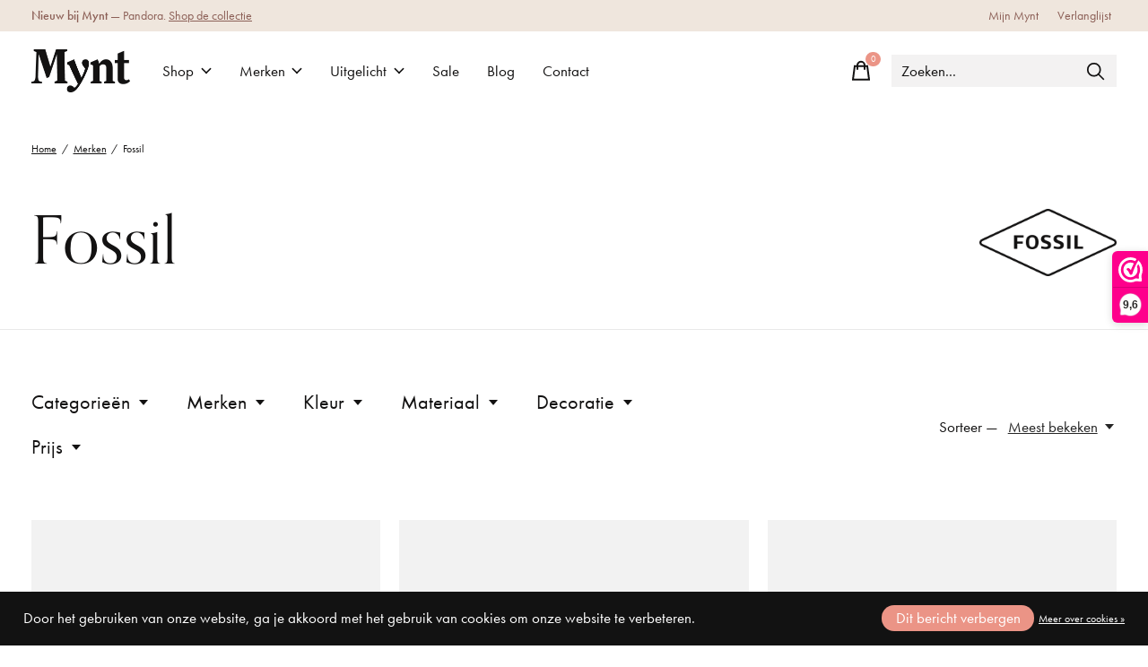

--- FILE ---
content_type: text/html;charset=utf-8
request_url: https://www.myntjuwelier.nl/brands/fossil/
body_size: 23594
content:
<!doctype html>
<html lang="nl">
<head>
      <!-- Google Tag Manager -->
    <script>(function(w,d,s,l,i){w[l]=w[l]||[];w[l].push({'gtm.start':
    new Date().getTime(),event:'gtm.js'});var f=d.getElementsByTagName(s)[0],
    j=d.createElement(s),dl=l!='dataLayer'?'&l='+l:'';j.async=true;j.src=
    'https://www.googletagmanager.com/gtm.js?id='+i+dl;f.parentNode.insertBefore(j,f);
    })(window,document,'script','dataLayer','GTM-KTJNC43');</script>
    <!-- End Google Tag Manager -->
    <meta charset="utf-8"/>
<!-- [START] 'blocks/head.rain' -->
<!--

  (c) 2008-2026 Lightspeed Netherlands B.V.
  http://www.lightspeedhq.com
  Generated: 01-02-2026 @ 00:48:56

-->
<link rel="canonical" href="https://www.myntjuwelier.nl/brands/fossil/"/>
<link rel="next" href="https://www.myntjuwelier.nl/brands/fossil/page2.html"/>
<link rel="alternate" href="https://www.myntjuwelier.nl/index.rss" type="application/rss+xml" title="Nieuwe producten"/>
<link href="https://cdn.webshopapp.com/assets/cookielaw.css?2025-02-20" rel="stylesheet" type="text/css"/>
<meta name="robots" content="noodp,noydir"/>
<meta name="google-site-verification" content="UFHeVtpyPR9UBvfp-i8AcscNYxGlllgFJWBIEj09xOs"/>
<meta property="og:url" content="https://www.myntjuwelier.nl/brands/fossil/?source=facebook"/>
<meta property="og:site_name" content="Mynt Jewels &amp; Watches"/>
<meta property="og:title" content="Fossil"/>
<meta property="og:description" content="Fossil sieraden &amp;amp; horloges Mynt Jewels &amp;amp; Watches is officieel dealer van Fossil sieraden en horloges. Het Amerikaanse merk staat altijd garant voor de m"/>
<!--[if lt IE 9]>
<script src="https://cdn.webshopapp.com/assets/html5shiv.js?2025-02-20"></script>
<![endif]-->
<!-- [END] 'blocks/head.rain' -->
  
    
  <meta property="og:image" content="https://cdn.webshopapp.com/shops/297728/themes/180165/v/1461863/assets/social-media-image.jpg?20220902181520">



<meta name="description" content="Fossil sieraden &amp;amp; horloges Mynt Jewels &amp;amp; Watches is officieel dealer van Fossil sieraden en horloges. Het Amerikaanse merk staat altijd garant voor de m" />
<meta name="keywords" content="Fossil, sieraden, horloges, smartwatches, trouwringen, juwelier, juwelen, armbanden, ringen, oorbellen, kettingen, dameshorloges, herenhorloges, horlogebanden" />
<meta charset="UTF-8">
<meta http-equiv="X-UA-Compatible" content="ie=edge">
<meta name="viewport" content="width=device-width, initial-scale=1">
<meta name="apple-mobile-web-app-capable" content="yes">
<meta name="apple-mobile-web-app-status-bar-style" content="black">
<meta name="format-detection" content="telephone=no">
<meta name="viewport" content="width=device-width, initial-scale=1, maximum-scale=1, user-scalable=0"/>
<title>Fossil - Mynt Jewels &amp; Watches</title>  
  <link rel="preload" href="https://cdn.webshopapp.com/shops/297728/themes/180165/assets/q4tre-icons.woff2" as="font" type="font/woff2" crossorigin="anonymous">
  <link rel="preload" href="https://cdn.webshopapp.com/shops/297728/themes/180165/assets/q4tre.woff2" as="font" type="font/woff2" crossorigin="anonymous">
  <link rel="shortcut icon" href="https://cdn.webshopapp.com/shops/297728/themes/180165/v/1463731/assets/favicon.png?20221203161604" type="image/x-icon" />
      <link href='//fonts.googleapis.com/css?family=Muli:400,400i,300,500,600,700,700i,800,900|Ovo:400,400i,300,500,600,700,700i,800,900' rel='preload' as='style'>
    <link href='//fonts.googleapis.com/css?family=Muli:400,400i,300,500,600,700,700i,800,900|Ovo:400,400i,300,500,600,700,700i,800,900' rel='stylesheet' type='text/css'>
    
  <script>document.getElementsByTagName("html")[0].className += " js";</script>
  <script>
    if('CSS' in window && CSS.supports('color', 'var(--color-var)')) {
      document.write('<link rel="stylesheet" href="https://cdn.webshopapp.com/shops/297728/themes/180165/assets/style.css?20231114173444">');
    } else {
      document.write('<link rel="stylesheet" href="https://cdn.webshopapp.com/shops/297728/themes/180165/assets/style-fallback.css?20231114173444">');
      document.write('<script src="https://polyfill.io/v3/polyfill.min.js"><\/script>');
    }
  </script>
  <noscript>
    <link rel="stylesheet" href="https://cdn.webshopapp.com/shops/297728/themes/180165/assets/style-fallback.css?20231114173444">
    <script src="https://polyfill.io/v3/polyfill.min.js"></script>
  </noscript>
    
    
    <link rel="stylesheet" href="https://cdn.webshopapp.com/shops/297728/themes/180165/assets/icons.css?20231114173444" /> 
    <link rel="stylesheet" href="https://cdn.webshopapp.com/shops/297728/themes/180165/assets/settings.css?20231114173444" />  
  <link rel="stylesheet" href="https://cdn.webshopapp.com/shops/297728/themes/180165/assets/custom.css?20231114173444" />
  
      
      
</head>
<body class="page-fossil has-cookie-notice">
            
  <script>
  var site_url = 'https://www.myntjuwelier.nl/',
      static_url = 'https://static.webshopapp.com/shops/297728/',
      search_url = "https://www.myntjuwelier.nl/search/",
      promo_popup_hide_until = '3',
      promo_popup_delay = '5000',
      product_card_options = 'swatches-color',
  		product_card_second_image = 0,
      no_inventory_text = "Stock information is currently unavailable for this product.",
      feedToken = false,
      last_updated_text = 'Laatst bijgewerkt',
      today_at_text = 'Vandaag om',
      in_stock_text = 'Op voorraad',
      in_stock_online_text = 'In stock online',
      out_of_stock_text = 'Niet op voorraad',
      out_of_stock_text_options = '(Niet op voorraad)',
      out_of_stock_online_text = 'Out of stock online',
      on_backorder_text = 'In backorder',
      on_backorder_online_text = 'On backorder online',
      in_store_text = 'In store',
      not_in_store_text = 'Not in store',
      inventory_notice_text = 'Prijzen online en in de winkel kunnen verschillen',
      inventory_line_text = '$1 in $2',
      default_variant_text = 'Maak een keuze',
      apply_text = 'Toepassen',
      points_text = '<span class="js-insert-points"></span> punten',
      money_off_text = '<span class="js-insert-money-off"></span> off',
      valid_for_text = 'Geldig voor',
      all_text = 'All',
      currency_format = '€',
      priceStatus = 'enabled';
</script>
      <!-- Google Tag Manager (noscript) -->
    <noscript><iframe src="https://www.googletagmanager.com/ns.html?id=GTM-KTJNC43"
    height="0" width="0" style="display:none;visibility:hidden"></iframe></noscript>
    <!-- End Google Tag Manager (noscript) -->
    
    <div class="pre-header">
  <div class="pre-header__container container max-width-xl flex items-center justify-between">
        <div class="pre-header__msg">
      <p><strong>Nieuw bij Mynt</strong> — Pandora. <a href="https://www.myntjuwelier.nl/brands/pandora/">Shop de collectie</a></p>
    </div>
        
        
    <ul class="pre-header__nav display@md">
            
      <li class="pre-header__item">
        <a href="#0" class="pre-header__link" aria-controls="drawerLogin"><span>Mijn Mynt</span></a>
      </li>
            <li class="pre-header__item">
        <a href="#0" class="pre-header__link" aria-controls="drawerLogin"><span>Verlanglijst</span></a>
      </li>
                      </ul>
  
  	      </div>
</div>


<header class="mega-nav mega-nav--mobile mega-nav--desktop@md mega-nav--mobile-panel position-relative js-mega-nav">
  <div class="mega-nav__container">
        <!-- logo -->
    <a href="https://www.myntjuwelier.nl/" class="mega-nav__logo">
            <img src="https://cdn.webshopapp.com/shops/297728/themes/180165/v/1423025/assets/logo.png?20220805163030" height="32" class="logo" alt="Mynt Jewels &amp; Watches - Never Out of Style">
            <img src="https://cdn.webshopapp.com/shops/297728/themes/180165/v/1423168/assets/logo-white.png?20220805163030" height="32" class="logo--white" alt="Mynt Jewels &amp; Watches - Never Out of Style">
                </a>
            
        
    <!-- icon buttons --mobile -->
    <div class="mega-nav__icon-btns mega-nav__icon-btns--mobile">
      <a href="#0" class="mega-nav__icon-btn" aria-controls="drawerLogin">
        <svg class="icon" viewBox="0 0 24 24">
          <title>Go to account settings</title>
          <g class="icon__group" fill="none" stroke="currentColor" stroke-linecap="square" stroke-miterlimit="10">
            <circle cx="12" cy="6" r="4" />
            <path d="M12 13a8 8 0 00-8 8h16a8 8 0 00-8-8z" />
          </g>
        </svg>
      </a>
	
            
      <button class="reset mega-nav__icon-btn mega-nav__icon-btn--cart js-tab-focus" aria-label="Winkelwagen in-/uitschakelen" aria-controls="drawerCart">
        <svg class="icon" viewBox="0 0 24 24" >
          <title>Winkelwagen</title>
          <g class="icon__group" stroke-linecap="square" fill="none" stroke-linejoin="miter" stroke="currentColor">
            <polygon points="21,21.8 3,21.8 5,6.8 19,6.8 	"/>
            <path d="M8,9.8v-4c0-2.2,1.8-4,4-4l0,0c2.2,0,4,1.8,4,4v4"/>
          </g>
        </svg>
        <span class="counter counter--cart margin-left-xxs"><span class="js-cart-counter">0</span> <i class="sr-only">items</i></span>
      </button>

      <button class="reset mega-nav__icon-btn mega-nav__icon-btn--menu js-tab-focus" aria-label="Toggle menu" aria-controls="mega-nav-navigation">
        <svg class="icon" viewBox="0 0 24 24">
          <g class="icon__group" fill="none" stroke="currentColor" stroke-linecap="square" stroke-miterlimit="10">
            <path d="M2 6h20" />
            <path d="M2 12h20" />
            <path d="M2 18h20" />
          </g>
        </svg>
      </button>
    </div>

    <div class="mega-nav__nav js-mega-nav__nav" id="mega-nav-navigation" role="navigation" aria-label="Main">
    <div class="mega-nav__nav-wrapper js-scroll-container">
    <div class="mega-nav__nav-inner">
      <ul class="mega-nav__items">

                <!-- search input --desktop -->
        <li class="mega-nav__item mega-nav__item--search position-relative margin-bottom-xs hide@md">
          <form action="https://www.myntjuwelier.nl/search/" method="get" class="search-form" autocomplete="off">
            <div class="mega-nav__search-input search-input search-input--icon-left text-sm@md">
              <input class="form-control  js-live-search" type="search" name="q" id="searchInputX" placeholder="Waar ben je naar op zoek?" aria-label="Zoeken">
              <button class="search-input__btn">
                <svg class="icon" viewBox="0 0 24 24"><title>Verstuur</title><g stroke-linecap="square" stroke-linejoin="miter" stroke-width="2" stroke="currentColor" fill="none" stroke-miterlimit="10"><line x1="22" y1="22" x2="15.656" y2="15.656"></line><circle cx="10" cy="10" r="8"></circle></g></svg>
              </button>
            </div>

            <div class="live-search__dropdown margin-bottom-xs position-relative" data-theme="default" tabindex="0">
              <div class="text-center is-hidden js-live-search__loader" aria-hidden="true">
                <svg class="icon icon--sm icon--is-spinning" viewBox="0 0 32 32"><g stroke-linecap="square" stroke-linejoin="miter" stroke-width="2" stroke="currentColor" fill="none"><circle cx="16" cy="16" r="15" opacity="0.4"></circle><path d="M16,1A15,15,0,0,1,31,16" stroke-linecap="butt"></path></g></svg>
              </div>
              <div class="js-live-search__wrapper">
                <!-- Results will be loaded here -->
              </div>
              <button type="submit" class="btn btn--arrow margin-top-sm is-hidden js-live-search__view-all">Bekijk alle resultaten (<span class="js-live-search__count"></span>)</button>
            </div>
          </form>
        </li>
        
        
                <!-- Layout 1 -> tabbed product categories -->
        <li class="mega-nav__item js-mega-nav__item">
          <button class="reset mega-nav__control js-mega-nav__control js-tab-focus">
            Shop
            <i class="mega-nav__arrow-icon" aria-hidden="true">
              <svg class="icon" viewBox="0 0 16 16">
                <g class="icon__group" fill="none" stroke="currentColor" stroke-linecap="square" stroke-miterlimit="10">
                  <path d="M2 2l12 12" />
                  <path d="M14 2L2 14" />
                </g>
              </svg>
            </i>
          </button>

          <div class="mega-nav__sub-nav-wrapper">
            <div class="mega-nav__panel-header hide@md text-md">
              <button class="reset js-mega-nav__control js-tab-focus">
                <svg class="icon" viewBox="0 0 482.239 482.239">
                  <title>Terug</title>
                  <path d="m206.812 34.446-206.812 206.673 206.743 206.674 24.353-24.284-165.167-165.167h416.31v-34.445h-416.31l165.236-165.236z"></path>
                </svg>
              </button>
              <div class="mega-nav__panel-title">
                Shop
              </div>
            </div>
            <div class="mega-nav__sub-nav-wrapper-inner mega-nav__sub-nav mega-nav__sub-nav--layout-1 js-scroll-container">

              <!-- links - visible on mobile -->
              <ul class="mega-nav__sub-items">
                                <li class="mega-nav__sub-item js-mega-nav__item">
                                    <button class="reset mega-nav__control js-mega-nav__control js-tab-focus">
                    <span class="flex items-center gap-xs width-100%">
                                            <span class="flex items-center width-100%">
                        Dames
                        <i class="mega-nav__arrow-icon" aria-hidden="true">
                          <svg class="icon" viewBox="0 0 16 16">
                            <g class="icon__group" fill="none" stroke="currentColor" stroke-linecap="square" stroke-miterlimit="10">
                              <path d="M2 2l12 12" />
                              <path d="M14 2L2 14" />
                            </g>
                          </svg>
                        </i>
                      </span>
                    </span>
                  </button>
                  <div class="mega-nav__sub-nav-wrapper">
                    <div class="mega-nav__panel-header hide@md text-md">
                      <button class="reset js-mega-nav__control js-tab-focus">
                        <svg class="icon" viewBox="0 0 482.239 482.239">
                          <title>Terug</title>
                          <path d="m206.812 34.446-206.812 206.673 206.743 206.674 24.353-24.284-165.167-165.167h416.31v-34.445h-416.31l165.236-165.236z"></path>
                        </svg>
                      </button>
                      <div class="mega-nav__panel-title">
                        Dames
                      </div>
                    </div>
                    <div class="mega-nav__sub-nav-wrapper-inner js-scroll-container">
                      <!-- links - visible on mobile -->
                      <ul class="mega-nav__sub-items">
                        <li class="mega-nav__sub-item">
                          <a href="https://www.myntjuwelier.nl/dames/" class="mega-nav__control">
                            <span class="flex items-center gap-xs">
                              <i>Alle Dames</i>
                            </span>
                          </a>
                        </li>
                                                <li class="mega-nav__sub-item js-mega-nav__item">
                                                    <button class="reset mega-nav__control js-mega-nav__control js-tab-focus">
                            Sieraden
                            <i class="mega-nav__arrow-icon" aria-hidden="true">
                              <svg class="icon" viewBox="0 0 16 16">
                                <g class="icon__group" fill="none" stroke="currentColor" stroke-linecap="square" stroke-miterlimit="10">
                                  <path d="M2 2l12 12" />
                                  <path d="M14 2L2 14" />
                                </g>
                              </svg>
                            </i>
                          </button>
                          <div class="mega-nav__sub-nav-wrapper">
                            <div class="mega-nav__panel-header hide@md text-md">
                              <button class="reset js-mega-nav__control js-tab-focus">
                                <svg class="icon" viewBox="0 0 482.239 482.239">
                                  <title>Terug</title>
                                  <path d="m206.812 34.446-206.812 206.673 206.743 206.674 24.353-24.284-165.167-165.167h416.31v-34.445h-416.31l165.236-165.236z"></path>
                                </svg>
                              </button>
                              <div class="mega-nav__panel-title">
                                Sieraden
                              </div>

                            </div>
                            <div class="mega-nav__sub-nav-wrapper-inner js-scroll-container">
                              <ul class="mega-nav__sub-items">
                                <li class="mega-nav__sub-item">
                                  <a href="https://www.myntjuwelier.nl/dames/sieraden/" class="mega-nav__control">
                                    <span class="flex items-center gap-xs">
                                                                            <i>Alle Sieraden</i>
                                    </span>
                                  </a>
                                </li>
                                                                <li class="mega-nav__sub-item">
                                                                    <a href="https://www.myntjuwelier.nl/dames/sieraden/armbanden/" class="mega-nav__control">
                                    <span class="flex items-center gap-xs">
                                                                            <i>Armbanden</i>
                                    </span>
                                  </a>
                                                                  </li>
                                                                <li class="mega-nav__sub-item">
                                                                    <a href="https://www.myntjuwelier.nl/dames/sieraden/bedels/" class="mega-nav__control">
                                    <span class="flex items-center gap-xs">
                                                                            <i>Bedels</i>
                                    </span>
                                  </a>
                                                                  </li>
                                                                <li class="mega-nav__sub-item">
                                                                    <a href="https://www.myntjuwelier.nl/dames/sieraden/enkelbandjes/" class="mega-nav__control">
                                    <span class="flex items-center gap-xs">
                                                                            <i>Enkelbandjes</i>
                                    </span>
                                  </a>
                                                                  </li>
                                                                <li class="mega-nav__sub-item">
                                                                    <a href="https://www.myntjuwelier.nl/dames/sieraden/hangers/" class="mega-nav__control">
                                    <span class="flex items-center gap-xs">
                                                                            <i>Hangers</i>
                                    </span>
                                  </a>
                                                                  </li>
                                                                <li class="mega-nav__sub-item">
                                                                    <a href="https://www.myntjuwelier.nl/dames/sieraden/kettingen/" class="mega-nav__control">
                                    <span class="flex items-center gap-xs">
                                                                            <i>Kettingen</i>
                                    </span>
                                  </a>
                                                                  </li>
                                                                <li class="mega-nav__sub-item">
                                                                    <a href="https://www.myntjuwelier.nl/dames/sieraden/oorbellen/" class="mega-nav__control">
                                    <span class="flex items-center gap-xs">
                                                                            <i>Oorbellen</i>
                                    </span>
                                  </a>
                                                                  </li>
                                                                <li class="mega-nav__sub-item">
                                                                    <a href="https://www.myntjuwelier.nl/dames/sieraden/oorbedels/" class="mega-nav__control">
                                    <span class="flex items-center gap-xs">
                                                                            <i>Oorbedels</i>
                                    </span>
                                  </a>
                                                                  </li>
                                                                <li class="mega-nav__sub-item">
                                                                    <a href="https://www.myntjuwelier.nl/dames/sieraden/ringen/" class="mega-nav__control">
                                    <span class="flex items-center gap-xs">
                                                                            <i>Ringen</i>
                                    </span>
                                  </a>
                                                                  </li>
                                                                <li class="mega-nav__sub-item">
                                                                    <a href="https://www.myntjuwelier.nl/dames/sieraden/setjes/" class="mega-nav__control">
                                    <span class="flex items-center gap-xs">
                                                                            <i>Setjes</i>
                                    </span>
                                  </a>
                                                                  </li>
                                                              </ul>
                            </div>
                          </div>


                                                  </li>
                                                <li class="mega-nav__sub-item">
                                                    <a href="https://www.myntjuwelier.nl/dames/horloges/" class="mega-nav__control">
                            <span class="flex items-center gap-xs">
                                                            <i>Horloges</i>
                            </span>
                          </a>
                                                  </li>
                                                <li class="mega-nav__sub-item">
                                                    <a href="https://www.myntjuwelier.nl/dames/smartwatches/" class="mega-nav__control">
                            <span class="flex items-center gap-xs">
                                                            <i>Smartwatches</i>
                            </span>
                          </a>
                                                  </li>
                                              </ul>
                    </div>
                  </div>

                                  </li>
                                <li class="mega-nav__sub-item js-mega-nav__item">
                                    <button class="reset mega-nav__control js-mega-nav__control js-tab-focus">
                    <span class="flex items-center gap-xs width-100%">
                                            <span class="flex items-center width-100%">
                        Heren
                        <i class="mega-nav__arrow-icon" aria-hidden="true">
                          <svg class="icon" viewBox="0 0 16 16">
                            <g class="icon__group" fill="none" stroke="currentColor" stroke-linecap="square" stroke-miterlimit="10">
                              <path d="M2 2l12 12" />
                              <path d="M14 2L2 14" />
                            </g>
                          </svg>
                        </i>
                      </span>
                    </span>
                  </button>
                  <div class="mega-nav__sub-nav-wrapper">
                    <div class="mega-nav__panel-header hide@md text-md">
                      <button class="reset js-mega-nav__control js-tab-focus">
                        <svg class="icon" viewBox="0 0 482.239 482.239">
                          <title>Terug</title>
                          <path d="m206.812 34.446-206.812 206.673 206.743 206.674 24.353-24.284-165.167-165.167h416.31v-34.445h-416.31l165.236-165.236z"></path>
                        </svg>
                      </button>
                      <div class="mega-nav__panel-title">
                        Heren
                      </div>
                    </div>
                    <div class="mega-nav__sub-nav-wrapper-inner js-scroll-container">
                      <!-- links - visible on mobile -->
                      <ul class="mega-nav__sub-items">
                        <li class="mega-nav__sub-item">
                          <a href="https://www.myntjuwelier.nl/heren/" class="mega-nav__control">
                            <span class="flex items-center gap-xs">
                              <i>Alle Heren</i>
                            </span>
                          </a>
                        </li>
                                                <li class="mega-nav__sub-item js-mega-nav__item">
                                                    <button class="reset mega-nav__control js-mega-nav__control js-tab-focus">
                            Sieraden
                            <i class="mega-nav__arrow-icon" aria-hidden="true">
                              <svg class="icon" viewBox="0 0 16 16">
                                <g class="icon__group" fill="none" stroke="currentColor" stroke-linecap="square" stroke-miterlimit="10">
                                  <path d="M2 2l12 12" />
                                  <path d="M14 2L2 14" />
                                </g>
                              </svg>
                            </i>
                          </button>
                          <div class="mega-nav__sub-nav-wrapper">
                            <div class="mega-nav__panel-header hide@md text-md">
                              <button class="reset js-mega-nav__control js-tab-focus">
                                <svg class="icon" viewBox="0 0 482.239 482.239">
                                  <title>Terug</title>
                                  <path d="m206.812 34.446-206.812 206.673 206.743 206.674 24.353-24.284-165.167-165.167h416.31v-34.445h-416.31l165.236-165.236z"></path>
                                </svg>
                              </button>
                              <div class="mega-nav__panel-title">
                                Sieraden
                              </div>

                            </div>
                            <div class="mega-nav__sub-nav-wrapper-inner js-scroll-container">
                              <ul class="mega-nav__sub-items">
                                <li class="mega-nav__sub-item">
                                  <a href="https://www.myntjuwelier.nl/heren/sieraden/" class="mega-nav__control">
                                    <span class="flex items-center gap-xs">
                                                                            <i>Alle Sieraden</i>
                                    </span>
                                  </a>
                                </li>
                                                                <li class="mega-nav__sub-item">
                                                                    <a href="https://www.myntjuwelier.nl/heren/sieraden/armbanden/" class="mega-nav__control">
                                    <span class="flex items-center gap-xs">
                                                                            <i>Armbanden</i>
                                    </span>
                                  </a>
                                                                  </li>
                                                                <li class="mega-nav__sub-item">
                                                                    <a href="https://www.myntjuwelier.nl/heren/sieraden/hangers/" class="mega-nav__control">
                                    <span class="flex items-center gap-xs">
                                                                            <i>Hangers</i>
                                    </span>
                                  </a>
                                                                  </li>
                                                                <li class="mega-nav__sub-item">
                                                                    <a href="https://www.myntjuwelier.nl/heren/sieraden/kettingen/" class="mega-nav__control">
                                    <span class="flex items-center gap-xs">
                                                                            <i>Kettingen</i>
                                    </span>
                                  </a>
                                                                  </li>
                                                                <li class="mega-nav__sub-item">
                                                                    <a href="https://www.myntjuwelier.nl/heren/sieraden/ringen/" class="mega-nav__control">
                                    <span class="flex items-center gap-xs">
                                                                            <i>Ringen</i>
                                    </span>
                                  </a>
                                                                  </li>
                                                              </ul>
                            </div>
                          </div>


                                                  </li>
                                                <li class="mega-nav__sub-item">
                                                    <a href="https://www.myntjuwelier.nl/heren/horloges/" class="mega-nav__control">
                            <span class="flex items-center gap-xs">
                                                            <i>Horloges</i>
                            </span>
                          </a>
                                                  </li>
                                                <li class="mega-nav__sub-item">
                                                    <a href="https://www.myntjuwelier.nl/heren/smartwatches/" class="mega-nav__control">
                            <span class="flex items-center gap-xs">
                                                            <i>Smartwatches</i>
                            </span>
                          </a>
                                                  </li>
                                              </ul>
                    </div>
                  </div>

                                  </li>
                                <li class="mega-nav__sub-item js-mega-nav__item">
                                    <button class="reset mega-nav__control js-mega-nav__control js-tab-focus">
                    <span class="flex items-center gap-xs width-100%">
                                            <span class="flex items-center width-100%">
                        Kinderen
                        <i class="mega-nav__arrow-icon" aria-hidden="true">
                          <svg class="icon" viewBox="0 0 16 16">
                            <g class="icon__group" fill="none" stroke="currentColor" stroke-linecap="square" stroke-miterlimit="10">
                              <path d="M2 2l12 12" />
                              <path d="M14 2L2 14" />
                            </g>
                          </svg>
                        </i>
                      </span>
                    </span>
                  </button>
                  <div class="mega-nav__sub-nav-wrapper">
                    <div class="mega-nav__panel-header hide@md text-md">
                      <button class="reset js-mega-nav__control js-tab-focus">
                        <svg class="icon" viewBox="0 0 482.239 482.239">
                          <title>Terug</title>
                          <path d="m206.812 34.446-206.812 206.673 206.743 206.674 24.353-24.284-165.167-165.167h416.31v-34.445h-416.31l165.236-165.236z"></path>
                        </svg>
                      </button>
                      <div class="mega-nav__panel-title">
                        Kinderen
                      </div>
                    </div>
                    <div class="mega-nav__sub-nav-wrapper-inner js-scroll-container">
                      <!-- links - visible on mobile -->
                      <ul class="mega-nav__sub-items">
                        <li class="mega-nav__sub-item">
                          <a href="https://www.myntjuwelier.nl/kinderen/" class="mega-nav__control">
                            <span class="flex items-center gap-xs">
                              <i>Alle Kinderen</i>
                            </span>
                          </a>
                        </li>
                                                <li class="mega-nav__sub-item">
                                                    <a href="https://www.myntjuwelier.nl/kinderen/horloges/" class="mega-nav__control">
                            <span class="flex items-center gap-xs">
                                                            <i>Horloges</i>
                            </span>
                          </a>
                                                  </li>
                                              </ul>
                    </div>
                  </div>

                                  </li>
                                <li class="mega-nav__sub-item js-mega-nav__item">
                                    <button class="reset mega-nav__control js-mega-nav__control js-tab-focus">
                    <span class="flex items-center gap-xs width-100%">
                                            <span class="flex items-center width-100%">
                        Accessoires
                        <i class="mega-nav__arrow-icon" aria-hidden="true">
                          <svg class="icon" viewBox="0 0 16 16">
                            <g class="icon__group" fill="none" stroke="currentColor" stroke-linecap="square" stroke-miterlimit="10">
                              <path d="M2 2l12 12" />
                              <path d="M14 2L2 14" />
                            </g>
                          </svg>
                        </i>
                      </span>
                    </span>
                  </button>
                  <div class="mega-nav__sub-nav-wrapper">
                    <div class="mega-nav__panel-header hide@md text-md">
                      <button class="reset js-mega-nav__control js-tab-focus">
                        <svg class="icon" viewBox="0 0 482.239 482.239">
                          <title>Terug</title>
                          <path d="m206.812 34.446-206.812 206.673 206.743 206.674 24.353-24.284-165.167-165.167h416.31v-34.445h-416.31l165.236-165.236z"></path>
                        </svg>
                      </button>
                      <div class="mega-nav__panel-title">
                        Accessoires
                      </div>
                    </div>
                    <div class="mega-nav__sub-nav-wrapper-inner js-scroll-container">
                      <!-- links - visible on mobile -->
                      <ul class="mega-nav__sub-items">
                        <li class="mega-nav__sub-item">
                          <a href="https://www.myntjuwelier.nl/accessoires/" class="mega-nav__control">
                            <span class="flex items-center gap-xs">
                              <i>Alle Accessoires</i>
                            </span>
                          </a>
                        </li>
                                                <li class="mega-nav__sub-item">
                                                    <a href="https://www.myntjuwelier.nl/accessoires/kristallen-beeldjes/" class="mega-nav__control">
                            <span class="flex items-center gap-xs">
                                                            <i>Kristallen beeldjes</i>
                            </span>
                          </a>
                                                  </li>
                                                <li class="mega-nav__sub-item">
                                                    <a href="https://www.myntjuwelier.nl/accessoires/pennen/" class="mega-nav__control">
                            <span class="flex items-center gap-xs">
                                                            <i>Pennen</i>
                            </span>
                          </a>
                                                  </li>
                                                <li class="mega-nav__sub-item">
                                                    <a href="https://www.myntjuwelier.nl/accessoires/voor-thuis/" class="mega-nav__control">
                            <span class="flex items-center gap-xs">
                                                            <i>Voor thuis</i>
                            </span>
                          </a>
                                                  </li>
                                                <li class="mega-nav__sub-item">
                                                    <a href="https://www.myntjuwelier.nl/accessoires/horlogebanden/" class="mega-nav__control">
                            <span class="flex items-center gap-xs">
                                                            <i>Horlogebanden</i>
                            </span>
                          </a>
                                                  </li>
                                                <li class="mega-nav__sub-item">
                                                    <a href="https://www.myntjuwelier.nl/accessoires/opbergdozen/" class="mega-nav__control">
                            <span class="flex items-center gap-xs">
                                                            <i>Opbergdozen</i>
                            </span>
                          </a>
                                                  </li>
                                                <li class="mega-nav__sub-item">
                                                    <a href="https://www.myntjuwelier.nl/accessoires/schoonmaak-en-onderhoud/" class="mega-nav__control">
                            <span class="flex items-center gap-xs">
                                                            <i>Schoonmaak en onderhoud</i>
                            </span>
                          </a>
                                                  </li>
                                                <li class="mega-nav__sub-item">
                                                    <a href="https://www.myntjuwelier.nl/accessoires/schakels-en-verlengstukjes/" class="mega-nav__control">
                            <span class="flex items-center gap-xs">
                                                            <i>Schakels en verlengstukjes</i>
                            </span>
                          </a>
                                                  </li>
                                              </ul>
                    </div>
                  </div>

                                  </li>
                                <li class="mega-nav__sub-item js-mega-nav__item">
                                    <button class="reset mega-nav__control js-mega-nav__control js-tab-focus">
                    <span class="flex items-center gap-xs width-100%">
                                            <span class="flex items-center width-100%">
                        Trouwringen
                        <i class="mega-nav__arrow-icon" aria-hidden="true">
                          <svg class="icon" viewBox="0 0 16 16">
                            <g class="icon__group" fill="none" stroke="currentColor" stroke-linecap="square" stroke-miterlimit="10">
                              <path d="M2 2l12 12" />
                              <path d="M14 2L2 14" />
                            </g>
                          </svg>
                        </i>
                      </span>
                    </span>
                  </button>
                  <div class="mega-nav__sub-nav-wrapper">
                    <div class="mega-nav__panel-header hide@md text-md">
                      <button class="reset js-mega-nav__control js-tab-focus">
                        <svg class="icon" viewBox="0 0 482.239 482.239">
                          <title>Terug</title>
                          <path d="m206.812 34.446-206.812 206.673 206.743 206.674 24.353-24.284-165.167-165.167h416.31v-34.445h-416.31l165.236-165.236z"></path>
                        </svg>
                      </button>
                      <div class="mega-nav__panel-title">
                        Trouwringen
                      </div>
                    </div>
                    <div class="mega-nav__sub-nav-wrapper-inner js-scroll-container">
                      <!-- links - visible on mobile -->
                      <ul class="mega-nav__sub-items">
                        <li class="mega-nav__sub-item">
                          <a href="https://www.myntjuwelier.nl/trouwringen/" class="mega-nav__control">
                            <span class="flex items-center gap-xs">
                              <i>Alle Trouwringen</i>
                            </span>
                          </a>
                        </li>
                                                <li class="mega-nav__sub-item">
                                                    <a href="https://www.myntjuwelier.nl/trouwringen/gouden-trouwringen/" class="mega-nav__control">
                            <span class="flex items-center gap-xs">
                                                            <i>Gouden trouwringen</i>
                            </span>
                          </a>
                                                  </li>
                                              </ul>
                    </div>
                  </div>

                                  </li>
                                <li class="mega-nav__sub-item">
                                    <a href="https://www.myntjuwelier.nl/verlovingsringen/" class="mega-nav__control">
                    <span class="flex items-center gap-xs">
                                            <i>Verlovingsringen</i>
                    </span>
                  </a>
                                  </li>
                              </ul>


              <!-- tabs - visible on desktop -->
              <div class="mega-nav__tabs grid gap-lg js-tabs">
                                <ul class="col-3 mega-nav__tabs-controls js-tabs__controls js-read-more" aria-label="Select a menu item" data-btn-labels="Toon meer, Toon minder" data-ellipsis="off" data-btn-class="reset text-sm text-underline cursor-pointer margin-top-xs js-tab-focus">
                  <li class="mega-nav__title">
                    <h4>Producten</h4>
                    <a href="#tabProductDefault" class="js-tab-focus sr-only" aria-selected="true">Sluiten</a>
                  </li>

                                                      <li >
                    <a href="#tabProduct1" class="mega-nav__tabs-control js-tab-focus" aria-selected="true">
                      <span class="flex items-center">
                        
                        <i class="margin-right-xxs">Dames</i>

                                                <svg class="icon icon--xs margin-left-auto js-reset-mega-tabs" viewBox="0 0 16 16" aria-hidden="true">
                          <g class="icon__group" fill="none" stroke="currentColor" stroke-linecap="square" stroke-miterlimit="10">
                            <path d="M2 2l12 12"></path>
                            <path d="M14 2L2 14"></path>
                          </g>
                        </svg>
                        
                      </span>
                    </a>
                  </li>
                                    <li >
                    <a href="#tabProduct2" class="mega-nav__tabs-control js-tab-focus" aria-selected="true">
                      <span class="flex items-center">
                        
                        <i class="margin-right-xxs">Heren</i>

                                                <svg class="icon icon--xs margin-left-auto js-reset-mega-tabs" viewBox="0 0 16 16" aria-hidden="true">
                          <g class="icon__group" fill="none" stroke="currentColor" stroke-linecap="square" stroke-miterlimit="10">
                            <path d="M2 2l12 12"></path>
                            <path d="M14 2L2 14"></path>
                          </g>
                        </svg>
                        
                      </span>
                    </a>
                  </li>
                                    <li >
                    <a href="#tabProduct3" class="mega-nav__tabs-control js-tab-focus" aria-selected="true">
                      <span class="flex items-center">
                        
                        <i class="margin-right-xxs">Kinderen</i>

                                                <svg class="icon icon--xs margin-left-auto js-reset-mega-tabs" viewBox="0 0 16 16" aria-hidden="true">
                          <g class="icon__group" fill="none" stroke="currentColor" stroke-linecap="square" stroke-miterlimit="10">
                            <path d="M2 2l12 12"></path>
                            <path d="M14 2L2 14"></path>
                          </g>
                        </svg>
                        
                      </span>
                    </a>
                  </li>
                                    <li >
                    <a href="#tabProduct4" class="mega-nav__tabs-control js-tab-focus" aria-selected="true">
                      <span class="flex items-center">
                        
                        <i class="margin-right-xxs">Accessoires</i>

                                                <svg class="icon icon--xs margin-left-auto js-reset-mega-tabs" viewBox="0 0 16 16" aria-hidden="true">
                          <g class="icon__group" fill="none" stroke="currentColor" stroke-linecap="square" stroke-miterlimit="10">
                            <path d="M2 2l12 12"></path>
                            <path d="M14 2L2 14"></path>
                          </g>
                        </svg>
                        
                      </span>
                    </a>
                  </li>
                                    <li >
                    <a href="#tabProduct5" class="mega-nav__tabs-control js-tab-focus" aria-selected="true">
                      <span class="flex items-center">
                        
                        <i class="margin-right-xxs">Trouwringen</i>

                                                <svg class="icon icon--xs margin-left-auto js-reset-mega-tabs" viewBox="0 0 16 16" aria-hidden="true">
                          <g class="icon__group" fill="none" stroke="currentColor" stroke-linecap="square" stroke-miterlimit="10">
                            <path d="M2 2l12 12"></path>
                            <path d="M14 2L2 14"></path>
                          </g>
                        </svg>
                        
                      </span>
                    </a>
                  </li>
                                    <li >
                    <a href="https://www.myntjuwelier.nl/verlovingsringen/" class="mega-nav__tabs-control js-tab-focus" aria-selected="true">
                      <span class="flex items-center">
                        
                        <i class="margin-right-xxs">Verlovingsringen</i>

                        
                      </span>
                    </a>
                  </li>
                                    
                </ul>

                <div class="col-9 js-tabs__panels">
                  <section id="tabProductDefault" class="mega-nav__tabs-panel js-tabs__panel">

                    <div class="mega-nav__sub-nav--layout-5">

                                                                  <ul class="mega-nav__sub-items">
                                                <li class="mega-nav__title"><h4>Populair</h4></li>                                                                        <li class="mega-nav__sub-item">
                          <a href="https://www.myntjuwelier.nl/brands/pandora/" title="Pandora" class="mega-nav__sub-link">
                            Pandora
                          </a>
                        </li>
                                                <li class="mega-nav__sub-item">
                          <a href="https://www.myntjuwelier.nl/brands/ania-haie/" title="Ania Haie" class="mega-nav__sub-link">
                            Ania Haie
                          </a>
                        </li>
                                                <li class="mega-nav__sub-item">
                          <a href="https://www.myntjuwelier.nl/brands/buddha-to-buddha/" title="Buddha to Buddha" class="mega-nav__sub-link">
                            Buddha to Buddha
                          </a>
                        </li>
                                                <li class="mega-nav__sub-item">
                          <a href="https://www.myntjuwelier.nl/brands/camps-camps/" title="Camps &amp; Camps" class="mega-nav__sub-link">
                            Camps &amp; Camps
                          </a>
                        </li>
                                                <li class="mega-nav__sub-item">
                          <a href="https://www.myntjuwelier.nl/brands/swarovski/" title="Swarovski" class="mega-nav__sub-link">
                            Swarovski
                          </a>
                        </li>
                                                <li class="mega-nav__sub-item">
                          <a href="https://www.myntjuwelier.nl/brands/zinzi/" title="Zinzi" class="mega-nav__sub-link">
                            Zinzi
                          </a>
                        </li>
                                                                      </ul>
                      
                      
                      
                      
                      
                                            
                      
                      
                                            <div class="mega-nav__card width-100% max-width-xs margin-x-auto">
                                                <a href="https://www.myntjuwelier.nl/brands/pandora" class="block">                                                    <figure>
                            <img class="block width-100%" src="https://cdn.webshopapp.com/shops/297728/themes/180165/v/1626725/assets/mega-cta-2.jpg?20221203171105" alt="Shop Pandora">
                          </figure>
                                                  </a>                        <div class="margin-top-sm">
                          <a href="https://www.myntjuwelier.nl/brands/pandora" class="btn btn--arrow">Shop Pandora</a>
                        </div>                      </div>
                      
                      
                                            
                      
                                            <div class="mega-nav__card width-100% max-width-xs margin-x-auto">
                                                <a href="https://www.myntjuwelier.nl/buddha-to-buddha-sieraden/" class="block">                                                    <figure>
                            <img class="block width-100%" src="https://cdn.webshopapp.com/shops/297728/themes/180165/v/1626719/assets/mega-cta-1.jpg?20221203171043" alt="Shop Buddha to Buddha">
                          </figure>
                                                  </a>                        <div class="margin-top-sm">
                          <a href="https://www.myntjuwelier.nl/buddha-to-buddha-sieraden/" class="btn btn--arrow">Shop Buddha to Buddha</a>
                        </div>                      </div>
                      
                      
                      
                      
                    </div>
                  </section>
                                    <section id="tabProduct1" class="mega-nav__tabs-panel js-tabs__panel">

                    <div class="mega-nav__sub-nav--layout-6">
                                            <div class="mega-nav__sub-wrapper">
                        <div class="margin-bottom-sm">
                          <!--<a href="#0" class="btn--icon margin-bottom-sm margin-right-xxs text-sm inline-block js-reset-mega-tabs"><svg class="icon" viewBox="0 0 12 12"><polygon points="4 3 8 6 4 9 4 3"></polygon></svg><span class="sr-only">Terug</span></a>-->
                          <a href="https://www.myntjuwelier.nl/dames/" class="btn btn--arrow">Alle Dames</a>
                        </div>
                        <ul class="mega-nav__sub-items">
                                                    <li class="mega-nav__sub-item mega-nav__sub-item--10122374"><a href="https://www.myntjuwelier.nl/dames/sieraden/" class="mega-nav__sub-link">Sieraden</a>
                                                        <ul>
                                                            <li class="mega-nav__sub-item mega-nav__sub-item--10122375"><a href="https://www.myntjuwelier.nl/dames/sieraden/armbanden/" class="mega-nav__sub-link">Armbanden</a>
                                                              </li>
                                                            <li class="mega-nav__sub-item mega-nav__sub-item--10122377"><a href="https://www.myntjuwelier.nl/dames/sieraden/bedels/" class="mega-nav__sub-link">Bedels</a>
                                                              </li>
                                                            <li class="mega-nav__sub-item mega-nav__sub-item--10122378"><a href="https://www.myntjuwelier.nl/dames/sieraden/enkelbandjes/" class="mega-nav__sub-link">Enkelbandjes</a>
                                                              </li>
                                                            <li class="mega-nav__sub-item mega-nav__sub-item--10122381"><a href="https://www.myntjuwelier.nl/dames/sieraden/hangers/" class="mega-nav__sub-link">Hangers</a>
                                                              </li>
                                                            <li class="mega-nav__sub-item mega-nav__sub-item--10122383"><a href="https://www.myntjuwelier.nl/dames/sieraden/kettingen/" class="mega-nav__sub-link">Kettingen</a>
                                                              </li>
                                                            <li class="mega-nav__sub-item mega-nav__sub-item--10122386"><a href="https://www.myntjuwelier.nl/dames/sieraden/oorbellen/" class="mega-nav__sub-link">Oorbellen</a>
                                                              </li>
                                                            <li class="mega-nav__sub-item mega-nav__sub-item--10122388"><a href="https://www.myntjuwelier.nl/dames/sieraden/oorbedels/" class="mega-nav__sub-link">Oorbedels</a>
                                                              </li>
                                                            <li class="mega-nav__sub-item mega-nav__sub-item--10122390"><a href="https://www.myntjuwelier.nl/dames/sieraden/ringen/" class="mega-nav__sub-link">Ringen</a>
                                                              </li>
                                                            <li class="mega-nav__sub-item mega-nav__sub-item--10122391"><a href="https://www.myntjuwelier.nl/dames/sieraden/setjes/" class="mega-nav__sub-link">Setjes</a>
                                                              </li>
                                                          </ul>
                                                      </li>
                                                    <li class="mega-nav__sub-item mega-nav__sub-item--10122395"><a href="https://www.myntjuwelier.nl/dames/horloges/" class="mega-nav__sub-link">Horloges</a>
                                                      </li>
                                                    <li class="mega-nav__sub-item mega-nav__sub-item--10122397"><a href="https://www.myntjuwelier.nl/dames/smartwatches/" class="mega-nav__sub-link">Smartwatches</a>
                                                      </li>
                                                  </ul>
                      </div>
                      

                      <div class="mega-nav__card width-100% max-width-xs margin-x-auto">
                                                                      </div>
                    </div>
                  </section>
                                    <section id="tabProduct2" class="mega-nav__tabs-panel js-tabs__panel">

                    <div class="mega-nav__sub-nav--layout-6">
                                            <div class="mega-nav__sub-wrapper">
                        <div class="margin-bottom-sm">
                          <!--<a href="#0" class="btn--icon margin-bottom-sm margin-right-xxs text-sm inline-block js-reset-mega-tabs"><svg class="icon" viewBox="0 0 12 12"><polygon points="4 3 8 6 4 9 4 3"></polygon></svg><span class="sr-only">Terug</span></a>-->
                          <a href="https://www.myntjuwelier.nl/heren/" class="btn btn--arrow">Alle Heren</a>
                        </div>
                        <ul class="mega-nav__sub-items">
                                                    <li class="mega-nav__sub-item mega-nav__sub-item--10122438"><a href="https://www.myntjuwelier.nl/heren/sieraden/" class="mega-nav__sub-link">Sieraden</a>
                                                        <ul>
                                                            <li class="mega-nav__sub-item mega-nav__sub-item--10125247"><a href="https://www.myntjuwelier.nl/heren/sieraden/armbanden/" class="mega-nav__sub-link">Armbanden</a>
                                                              </li>
                                                            <li class="mega-nav__sub-item mega-nav__sub-item--10125249"><a href="https://www.myntjuwelier.nl/heren/sieraden/hangers/" class="mega-nav__sub-link">Hangers</a>
                                                              </li>
                                                            <li class="mega-nav__sub-item mega-nav__sub-item--10125251"><a href="https://www.myntjuwelier.nl/heren/sieraden/kettingen/" class="mega-nav__sub-link">Kettingen</a>
                                                              </li>
                                                            <li class="mega-nav__sub-item mega-nav__sub-item--10125248"><a href="https://www.myntjuwelier.nl/heren/sieraden/ringen/" class="mega-nav__sub-link">Ringen</a>
                                                              </li>
                                                          </ul>
                                                      </li>
                                                    <li class="mega-nav__sub-item mega-nav__sub-item--10122440"><a href="https://www.myntjuwelier.nl/heren/horloges/" class="mega-nav__sub-link">Horloges</a>
                                                      </li>
                                                    <li class="mega-nav__sub-item mega-nav__sub-item--10122443"><a href="https://www.myntjuwelier.nl/heren/smartwatches/" class="mega-nav__sub-link">Smartwatches</a>
                                                      </li>
                                                  </ul>
                      </div>
                      

                      <div class="mega-nav__card width-100% max-width-xs margin-x-auto">
                                                                      </div>
                    </div>
                  </section>
                                    <section id="tabProduct3" class="mega-nav__tabs-panel js-tabs__panel">

                    <div class="mega-nav__sub-nav--layout-6">
                                            <div class="mega-nav__sub-wrapper">
                        <div class="margin-bottom-sm">
                          <!--<a href="#0" class="btn--icon margin-bottom-sm margin-right-xxs text-sm inline-block js-reset-mega-tabs"><svg class="icon" viewBox="0 0 12 12"><polygon points="4 3 8 6 4 9 4 3"></polygon></svg><span class="sr-only">Terug</span></a>-->
                          <a href="https://www.myntjuwelier.nl/kinderen/" class="btn btn--arrow">Alle Kinderen</a>
                        </div>
                        <ul class="mega-nav__sub-items">
                                                    <li class="mega-nav__sub-item mega-nav__sub-item--10122452"><a href="https://www.myntjuwelier.nl/kinderen/horloges/" class="mega-nav__sub-link">Horloges</a>
                                                      </li>
                                                  </ul>
                      </div>
                      

                      <div class="mega-nav__card width-100% max-width-xs margin-x-auto">
                                                                      </div>
                    </div>
                  </section>
                                    <section id="tabProduct4" class="mega-nav__tabs-panel js-tabs__panel">

                    <div class="mega-nav__sub-nav--layout-6">
                                            <div class="mega-nav__sub-wrapper">
                        <div class="margin-bottom-sm">
                          <!--<a href="#0" class="btn--icon margin-bottom-sm margin-right-xxs text-sm inline-block js-reset-mega-tabs"><svg class="icon" viewBox="0 0 12 12"><polygon points="4 3 8 6 4 9 4 3"></polygon></svg><span class="sr-only">Terug</span></a>-->
                          <a href="https://www.myntjuwelier.nl/accessoires/" class="btn btn--arrow">Alle Accessoires</a>
                        </div>
                        <ul class="mega-nav__sub-items">
                                                    <li class="mega-nav__sub-item mega-nav__sub-item--9998949"><a href="https://www.myntjuwelier.nl/accessoires/kristallen-beeldjes/" class="mega-nav__sub-link">Kristallen beeldjes</a>
                                                      </li>
                                                    <li class="mega-nav__sub-item mega-nav__sub-item--9998950"><a href="https://www.myntjuwelier.nl/accessoires/pennen/" class="mega-nav__sub-link">Pennen</a>
                                                      </li>
                                                    <li class="mega-nav__sub-item mega-nav__sub-item--11314953"><a href="https://www.myntjuwelier.nl/accessoires/voor-thuis/" class="mega-nav__sub-link">Voor thuis</a>
                                                      </li>
                                                    <li class="mega-nav__sub-item mega-nav__sub-item--10126695"><a href="https://www.myntjuwelier.nl/accessoires/horlogebanden/" class="mega-nav__sub-link">Horlogebanden</a>
                                                      </li>
                                                    <li class="mega-nav__sub-item mega-nav__sub-item--10062197"><a href="https://www.myntjuwelier.nl/accessoires/opbergdozen/" class="mega-nav__sub-link">Opbergdozen</a>
                                                      </li>
                                                    <li class="mega-nav__sub-item mega-nav__sub-item--10125233"><a href="https://www.myntjuwelier.nl/accessoires/schoonmaak-en-onderhoud/" class="mega-nav__sub-link">Schoonmaak en onderhoud</a>
                                                      </li>
                                                    <li class="mega-nav__sub-item mega-nav__sub-item--10125934"><a href="https://www.myntjuwelier.nl/accessoires/schakels-en-verlengstukjes/" class="mega-nav__sub-link">Schakels en verlengstukjes</a>
                                                      </li>
                                                  </ul>
                      </div>
                      

                      <div class="mega-nav__card width-100% max-width-xs margin-x-auto">
                                                                      </div>
                    </div>
                  </section>
                                    <section id="tabProduct5" class="mega-nav__tabs-panel js-tabs__panel">

                    <div class="mega-nav__sub-nav--layout-6">
                                            <div class="mega-nav__sub-wrapper">
                        <div class="margin-bottom-sm">
                          <!--<a href="#0" class="btn--icon margin-bottom-sm margin-right-xxs text-sm inline-block js-reset-mega-tabs"><svg class="icon" viewBox="0 0 12 12"><polygon points="4 3 8 6 4 9 4 3"></polygon></svg><span class="sr-only">Terug</span></a>-->
                          <a href="https://www.myntjuwelier.nl/trouwringen/" class="btn btn--arrow">Alle Trouwringen</a>
                        </div>
                        <ul class="mega-nav__sub-items">
                                                    <li class="mega-nav__sub-item mega-nav__sub-item--10777710"><a href="https://www.myntjuwelier.nl/trouwringen/gouden-trouwringen/" class="mega-nav__sub-link">Gouden trouwringen</a>
                                                      </li>
                                                  </ul>
                      </div>
                      

                      <div class="mega-nav__card width-100% max-width-xs margin-x-auto">
                                                                      </div>
                    </div>
                  </section>
                                    <section id="tabProduct6" class="mega-nav__tabs-panel js-tabs__panel">

                    <div class="mega-nav__sub-nav--layout-6">
                      

                      <div class="mega-nav__card width-100% max-width-xs margin-x-auto">
                                                <div>
                          <a href="#0" class="btn--icon margin-bottom-sm margin-right-xxs text-sm inline-block js-reset-mega-tabs"><svg class="icon" viewBox="0 0 12 12"><polygon points="4 3 8 6 4 9 4 3"></polygon></svg><span class="sr-only">Terug</span></a>
                          <a href="https://www.myntjuwelier.nl/verlovingsringen/" class="btn btn--arrow">All Verlovingsringen</a>
                        </div>
                                                                      </div>
                    </div>
                  </section>
                  
                </div>
              </div>
            </div>
          </div>
        </li>
        
        
        
        
        
        
        
        
        
        
                <!-- layout 7 -> Brands -->
        <li class="mega-nav__item js-mega-nav__item js-mega-nav__logos">
          	
          <button class="reset mega-nav__control js-mega-nav__control js-tab-focus">
            Merken
            <i class="mega-nav__arrow-icon" aria-hidden="true">
              <svg class="icon" viewBox="0 0 16 16">
                <g class="icon__group" fill="none" stroke="currentColor" stroke-linecap="square" stroke-miterlimit="10">
                  <path d="M2 2l12 12" />
                  <path d="M14 2L2 14" />
                </g>
              </svg>
            </i>
          </button>
          
          	
          <div class="mega-nav__sub-nav-wrapper">

            <div class="mega-nav__panel-header hide@md text-md">
              <button class="reset js-mega-nav__control js-tab-focus">
                <svg class="icon" viewBox="0 0 482.239 482.239">
                  <title>Terug</title>
                  <path d="m206.812 34.446-206.812 206.673 206.743 206.674 24.353-24.284-165.167-165.167h416.31v-34.445h-416.31l165.236-165.236z"></path>
                </svg>
              </button>
              <div class="mega-nav__panel-title">
                Merken
              </div>
            </div>
            
            <div class="mega-nav__sub-nav-wrapper-inner js-scroll-container">
              	
              <div class="mega-nav__customer-logos border-bottom">
                
                                <div class="customer-logos customer-logos--scroll">
                  <ul class="customer-logos__list js-drag-scroll">
                                        <li class="flex items-center justify-center">
                      <a href="https://www.myntjuwelier.nl/brands/biba/" title="Biba" class="brand-card color-inherit">
    <img  class="customer-logos__logo" srcset="https://cdn.webshopapp.com/shops/297728/files/410385504/161x97x3/biba.jpg 161w, https://cdn.webshopapp.com/shops/297728/files/410385504/322x193x3/biba.jpg 322w, https://cdn.webshopapp.com/shops/297728/files/410385504/335x201x3/biba.jpg 335w, https://cdn.webshopapp.com/shops/297728/files/410385504/670x402x3/biba.jpg 670w, https://cdn.webshopapp.com/shops/297728/files/410385504/375x225x3/biba.jpg 375w, https://cdn.webshopapp.com/shops/297728/files/410385504/750x450x3/biba.jpg 750w, https://cdn.webshopapp.com/shops/297728/files/410385504/465x279x3/biba.jpg 465w, https://cdn.webshopapp.com/shops/297728/files/410385504/930x558x3/biba.jpg 930w, https://cdn.webshopapp.com/shops/297728/files/410385504/700x420x3/biba.jpg 700w, https://cdn.webshopapp.com/shops/297728/files/410385504/1400x840x3/biba.jpg 1400w, https://cdn.webshopapp.com/shops/297728/files/410385504/1440x864x3/biba.jpg 1440w, https://cdn.webshopapp.com/shops/297728/files/410385504/2880x1728x3/biba.jpg 2880w, https://cdn.webshopapp.com/shops/297728/files/410385504/1680x1008x3/biba.jpg 1680w, https://cdn.webshopapp.com/shops/297728/files/410385504/3360x2016x3/biba.jpg 3360w" src="https://cdn.webshopapp.com/shops/297728/files/410385504/450x270x3/biba.jpg"  sizes="(min-width: 600px) 450px, 70vw" alt="Biba">
  </a>                    </li>
                                        <li class="flex items-center justify-center">
                      <a href="https://www.myntjuwelier.nl/brands/camps-camps/" title="Camps &amp; Camps" class="brand-card color-inherit">
    <img  class="customer-logos__logo" srcset="https://cdn.webshopapp.com/shops/297728/files/410387014/161x97x3/camps-camps.jpg 161w, https://cdn.webshopapp.com/shops/297728/files/410387014/322x193x3/camps-camps.jpg 322w, https://cdn.webshopapp.com/shops/297728/files/410387014/335x201x3/camps-camps.jpg 335w, https://cdn.webshopapp.com/shops/297728/files/410387014/670x402x3/camps-camps.jpg 670w, https://cdn.webshopapp.com/shops/297728/files/410387014/375x225x3/camps-camps.jpg 375w, https://cdn.webshopapp.com/shops/297728/files/410387014/750x450x3/camps-camps.jpg 750w, https://cdn.webshopapp.com/shops/297728/files/410387014/465x279x3/camps-camps.jpg 465w, https://cdn.webshopapp.com/shops/297728/files/410387014/930x558x3/camps-camps.jpg 930w, https://cdn.webshopapp.com/shops/297728/files/410387014/700x420x3/camps-camps.jpg 700w, https://cdn.webshopapp.com/shops/297728/files/410387014/1400x840x3/camps-camps.jpg 1400w, https://cdn.webshopapp.com/shops/297728/files/410387014/1440x864x3/camps-camps.jpg 1440w, https://cdn.webshopapp.com/shops/297728/files/410387014/2880x1728x3/camps-camps.jpg 2880w, https://cdn.webshopapp.com/shops/297728/files/410387014/1680x1008x3/camps-camps.jpg 1680w, https://cdn.webshopapp.com/shops/297728/files/410387014/3360x2016x3/camps-camps.jpg 3360w" src="https://cdn.webshopapp.com/shops/297728/files/410387014/450x270x3/camps-camps.jpg"  sizes="(min-width: 600px) 450px, 70vw" alt="Camps &amp; Camps">
  </a>                    </li>
                                        <li class="flex items-center justify-center">
                      <a href="https://www.myntjuwelier.nl/brands/coeur-de-lion/" title="Coeur de Lion" class="brand-card color-inherit">
    <img  class="customer-logos__logo" srcset="https://cdn.webshopapp.com/shops/297728/files/410387588/161x97x3/coeur-de-lion.jpg 161w, https://cdn.webshopapp.com/shops/297728/files/410387588/322x193x3/coeur-de-lion.jpg 322w, https://cdn.webshopapp.com/shops/297728/files/410387588/335x201x3/coeur-de-lion.jpg 335w, https://cdn.webshopapp.com/shops/297728/files/410387588/670x402x3/coeur-de-lion.jpg 670w, https://cdn.webshopapp.com/shops/297728/files/410387588/375x225x3/coeur-de-lion.jpg 375w, https://cdn.webshopapp.com/shops/297728/files/410387588/750x450x3/coeur-de-lion.jpg 750w, https://cdn.webshopapp.com/shops/297728/files/410387588/465x279x3/coeur-de-lion.jpg 465w, https://cdn.webshopapp.com/shops/297728/files/410387588/930x558x3/coeur-de-lion.jpg 930w, https://cdn.webshopapp.com/shops/297728/files/410387588/700x420x3/coeur-de-lion.jpg 700w, https://cdn.webshopapp.com/shops/297728/files/410387588/1400x840x3/coeur-de-lion.jpg 1400w, https://cdn.webshopapp.com/shops/297728/files/410387588/1440x864x3/coeur-de-lion.jpg 1440w, https://cdn.webshopapp.com/shops/297728/files/410387588/2880x1728x3/coeur-de-lion.jpg 2880w, https://cdn.webshopapp.com/shops/297728/files/410387588/1680x1008x3/coeur-de-lion.jpg 1680w, https://cdn.webshopapp.com/shops/297728/files/410387588/3360x2016x3/coeur-de-lion.jpg 3360w" src="https://cdn.webshopapp.com/shops/297728/files/410387588/450x270x3/coeur-de-lion.jpg"  sizes="(min-width: 600px) 450px, 70vw" alt="Coeur de Lion">
  </a>                    </li>
                                        <li class="flex items-center justify-center">
                      <a href="https://www.myntjuwelier.nl/brands/fossil/" title="Fossil" class="brand-card color-inherit">
    <img  class="customer-logos__logo" srcset="https://cdn.webshopapp.com/shops/297728/files/410388039/161x97x3/fossil.jpg 161w, https://cdn.webshopapp.com/shops/297728/files/410388039/322x193x3/fossil.jpg 322w, https://cdn.webshopapp.com/shops/297728/files/410388039/335x201x3/fossil.jpg 335w, https://cdn.webshopapp.com/shops/297728/files/410388039/670x402x3/fossil.jpg 670w, https://cdn.webshopapp.com/shops/297728/files/410388039/375x225x3/fossil.jpg 375w, https://cdn.webshopapp.com/shops/297728/files/410388039/750x450x3/fossil.jpg 750w, https://cdn.webshopapp.com/shops/297728/files/410388039/465x279x3/fossil.jpg 465w, https://cdn.webshopapp.com/shops/297728/files/410388039/930x558x3/fossil.jpg 930w, https://cdn.webshopapp.com/shops/297728/files/410388039/700x420x3/fossil.jpg 700w, https://cdn.webshopapp.com/shops/297728/files/410388039/1400x840x3/fossil.jpg 1400w, https://cdn.webshopapp.com/shops/297728/files/410388039/1440x864x3/fossil.jpg 1440w, https://cdn.webshopapp.com/shops/297728/files/410388039/2880x1728x3/fossil.jpg 2880w, https://cdn.webshopapp.com/shops/297728/files/410388039/1680x1008x3/fossil.jpg 1680w, https://cdn.webshopapp.com/shops/297728/files/410388039/3360x2016x3/fossil.jpg 3360w" src="https://cdn.webshopapp.com/shops/297728/files/410388039/450x270x3/fossil.jpg"  sizes="(min-width: 600px) 450px, 70vw" alt="Fossil">
  </a>                    </li>
                                        <li class="flex items-center justify-center">
                      <a href="https://www.myntjuwelier.nl/brands/ice-watch/" title="Ice-Watch" class="brand-card color-inherit">
    <img  class="customer-logos__logo" srcset="https://cdn.webshopapp.com/shops/297728/files/410388204/161x97x3/ice-watch.jpg 161w, https://cdn.webshopapp.com/shops/297728/files/410388204/322x193x3/ice-watch.jpg 322w, https://cdn.webshopapp.com/shops/297728/files/410388204/335x201x3/ice-watch.jpg 335w, https://cdn.webshopapp.com/shops/297728/files/410388204/670x402x3/ice-watch.jpg 670w, https://cdn.webshopapp.com/shops/297728/files/410388204/375x225x3/ice-watch.jpg 375w, https://cdn.webshopapp.com/shops/297728/files/410388204/750x450x3/ice-watch.jpg 750w, https://cdn.webshopapp.com/shops/297728/files/410388204/465x279x3/ice-watch.jpg 465w, https://cdn.webshopapp.com/shops/297728/files/410388204/930x558x3/ice-watch.jpg 930w, https://cdn.webshopapp.com/shops/297728/files/410388204/700x420x3/ice-watch.jpg 700w, https://cdn.webshopapp.com/shops/297728/files/410388204/1400x840x3/ice-watch.jpg 1400w, https://cdn.webshopapp.com/shops/297728/files/410388204/1440x864x3/ice-watch.jpg 1440w, https://cdn.webshopapp.com/shops/297728/files/410388204/2880x1728x3/ice-watch.jpg 2880w, https://cdn.webshopapp.com/shops/297728/files/410388204/1680x1008x3/ice-watch.jpg 1680w, https://cdn.webshopapp.com/shops/297728/files/410388204/3360x2016x3/ice-watch.jpg 3360w" src="https://cdn.webshopapp.com/shops/297728/files/410388204/450x270x3/ice-watch.jpg"  sizes="(min-width: 600px) 450px, 70vw" alt="Ice-Watch">
  </a>                    </li>
                                        <li class="flex items-center justify-center">
                      <a href="https://www.myntjuwelier.nl/brands/my-jewellery/" title="My Jewellery" class="brand-card color-inherit">
    <img  class="customer-logos__logo" srcset="https://cdn.webshopapp.com/shops/297728/files/410388992/161x97x3/my-jewellery.jpg 161w, https://cdn.webshopapp.com/shops/297728/files/410388992/322x193x3/my-jewellery.jpg 322w, https://cdn.webshopapp.com/shops/297728/files/410388992/335x201x3/my-jewellery.jpg 335w, https://cdn.webshopapp.com/shops/297728/files/410388992/670x402x3/my-jewellery.jpg 670w, https://cdn.webshopapp.com/shops/297728/files/410388992/375x225x3/my-jewellery.jpg 375w, https://cdn.webshopapp.com/shops/297728/files/410388992/750x450x3/my-jewellery.jpg 750w, https://cdn.webshopapp.com/shops/297728/files/410388992/465x279x3/my-jewellery.jpg 465w, https://cdn.webshopapp.com/shops/297728/files/410388992/930x558x3/my-jewellery.jpg 930w, https://cdn.webshopapp.com/shops/297728/files/410388992/700x420x3/my-jewellery.jpg 700w, https://cdn.webshopapp.com/shops/297728/files/410388992/1400x840x3/my-jewellery.jpg 1400w, https://cdn.webshopapp.com/shops/297728/files/410388992/1440x864x3/my-jewellery.jpg 1440w, https://cdn.webshopapp.com/shops/297728/files/410388992/2880x1728x3/my-jewellery.jpg 2880w, https://cdn.webshopapp.com/shops/297728/files/410388992/1680x1008x3/my-jewellery.jpg 1680w, https://cdn.webshopapp.com/shops/297728/files/410388992/3360x2016x3/my-jewellery.jpg 3360w" src="https://cdn.webshopapp.com/shops/297728/files/410388992/450x270x3/my-jewellery.jpg"  sizes="(min-width: 600px) 450px, 70vw" alt="My Jewellery">
  </a>                    </li>
                                        <li class="flex items-center justify-center">
                      <a href="https://www.myntjuwelier.nl/brands/pandora/" title="Pandora" class="brand-card color-inherit">
    <img  class="customer-logos__logo" srcset="https://cdn.webshopapp.com/shops/297728/files/410791272/161x97x3/pandora.jpg 161w, https://cdn.webshopapp.com/shops/297728/files/410791272/322x193x3/pandora.jpg 322w, https://cdn.webshopapp.com/shops/297728/files/410791272/335x201x3/pandora.jpg 335w, https://cdn.webshopapp.com/shops/297728/files/410791272/670x402x3/pandora.jpg 670w, https://cdn.webshopapp.com/shops/297728/files/410791272/375x225x3/pandora.jpg 375w, https://cdn.webshopapp.com/shops/297728/files/410791272/750x450x3/pandora.jpg 750w, https://cdn.webshopapp.com/shops/297728/files/410791272/465x279x3/pandora.jpg 465w, https://cdn.webshopapp.com/shops/297728/files/410791272/930x558x3/pandora.jpg 930w, https://cdn.webshopapp.com/shops/297728/files/410791272/700x420x3/pandora.jpg 700w, https://cdn.webshopapp.com/shops/297728/files/410791272/1400x840x3/pandora.jpg 1400w, https://cdn.webshopapp.com/shops/297728/files/410791272/1440x864x3/pandora.jpg 1440w, https://cdn.webshopapp.com/shops/297728/files/410791272/2880x1728x3/pandora.jpg 2880w, https://cdn.webshopapp.com/shops/297728/files/410791272/1680x1008x3/pandora.jpg 1680w, https://cdn.webshopapp.com/shops/297728/files/410791272/3360x2016x3/pandora.jpg 3360w" src="https://cdn.webshopapp.com/shops/297728/files/410791272/450x270x3/pandora.jpg"  sizes="(min-width: 600px) 450px, 70vw" alt="Pandora">
  </a>                    </li>
                                        <li class="flex items-center justify-center">
                      <a href="https://www.myntjuwelier.nl/brands/swarovski/" title="Swarovski" class="brand-card color-inherit">
    <img  class="customer-logos__logo" srcset="https://cdn.webshopapp.com/shops/297728/files/410389415/161x97x3/swarovski.jpg 161w, https://cdn.webshopapp.com/shops/297728/files/410389415/322x193x3/swarovski.jpg 322w, https://cdn.webshopapp.com/shops/297728/files/410389415/335x201x3/swarovski.jpg 335w, https://cdn.webshopapp.com/shops/297728/files/410389415/670x402x3/swarovski.jpg 670w, https://cdn.webshopapp.com/shops/297728/files/410389415/375x225x3/swarovski.jpg 375w, https://cdn.webshopapp.com/shops/297728/files/410389415/750x450x3/swarovski.jpg 750w, https://cdn.webshopapp.com/shops/297728/files/410389415/465x279x3/swarovski.jpg 465w, https://cdn.webshopapp.com/shops/297728/files/410389415/930x558x3/swarovski.jpg 930w, https://cdn.webshopapp.com/shops/297728/files/410389415/700x420x3/swarovski.jpg 700w, https://cdn.webshopapp.com/shops/297728/files/410389415/1400x840x3/swarovski.jpg 1400w, https://cdn.webshopapp.com/shops/297728/files/410389415/1440x864x3/swarovski.jpg 1440w, https://cdn.webshopapp.com/shops/297728/files/410389415/2880x1728x3/swarovski.jpg 2880w, https://cdn.webshopapp.com/shops/297728/files/410389415/1680x1008x3/swarovski.jpg 1680w, https://cdn.webshopapp.com/shops/297728/files/410389415/3360x2016x3/swarovski.jpg 3360w" src="https://cdn.webshopapp.com/shops/297728/files/410389415/450x270x3/swarovski.jpg"  sizes="(min-width: 600px) 450px, 70vw" alt="Swarovski">
  </a>                    </li>
                                        <li class="flex items-center justify-center">
                      <a href="https://www.myntjuwelier.nl/brands/tommy-hilfiger/" title="Tommy Hilfiger" class="brand-card color-inherit">
    <img  class="customer-logos__logo" srcset="https://cdn.webshopapp.com/shops/297728/files/410389545/161x97x3/tommy-hilfiger.jpg 161w, https://cdn.webshopapp.com/shops/297728/files/410389545/322x193x3/tommy-hilfiger.jpg 322w, https://cdn.webshopapp.com/shops/297728/files/410389545/335x201x3/tommy-hilfiger.jpg 335w, https://cdn.webshopapp.com/shops/297728/files/410389545/670x402x3/tommy-hilfiger.jpg 670w, https://cdn.webshopapp.com/shops/297728/files/410389545/375x225x3/tommy-hilfiger.jpg 375w, https://cdn.webshopapp.com/shops/297728/files/410389545/750x450x3/tommy-hilfiger.jpg 750w, https://cdn.webshopapp.com/shops/297728/files/410389545/465x279x3/tommy-hilfiger.jpg 465w, https://cdn.webshopapp.com/shops/297728/files/410389545/930x558x3/tommy-hilfiger.jpg 930w, https://cdn.webshopapp.com/shops/297728/files/410389545/700x420x3/tommy-hilfiger.jpg 700w, https://cdn.webshopapp.com/shops/297728/files/410389545/1400x840x3/tommy-hilfiger.jpg 1400w, https://cdn.webshopapp.com/shops/297728/files/410389545/1440x864x3/tommy-hilfiger.jpg 1440w, https://cdn.webshopapp.com/shops/297728/files/410389545/2880x1728x3/tommy-hilfiger.jpg 2880w, https://cdn.webshopapp.com/shops/297728/files/410389545/1680x1008x3/tommy-hilfiger.jpg 1680w, https://cdn.webshopapp.com/shops/297728/files/410389545/3360x2016x3/tommy-hilfiger.jpg 3360w" src="https://cdn.webshopapp.com/shops/297728/files/410389545/450x270x3/tommy-hilfiger.jpg"  sizes="(min-width: 600px) 450px, 70vw" alt="Tommy Hilfiger">
  </a>                    </li>
                                        <li class="flex items-center justify-center">
                      <a href="https://www.myntjuwelier.nl/brands/zinzi/" title="Zinzi" class="brand-card color-inherit">
    <img  class="customer-logos__logo" srcset="https://cdn.webshopapp.com/shops/297728/files/410389599/161x97x3/zinzi.jpg 161w, https://cdn.webshopapp.com/shops/297728/files/410389599/322x193x3/zinzi.jpg 322w, https://cdn.webshopapp.com/shops/297728/files/410389599/335x201x3/zinzi.jpg 335w, https://cdn.webshopapp.com/shops/297728/files/410389599/670x402x3/zinzi.jpg 670w, https://cdn.webshopapp.com/shops/297728/files/410389599/375x225x3/zinzi.jpg 375w, https://cdn.webshopapp.com/shops/297728/files/410389599/750x450x3/zinzi.jpg 750w, https://cdn.webshopapp.com/shops/297728/files/410389599/465x279x3/zinzi.jpg 465w, https://cdn.webshopapp.com/shops/297728/files/410389599/930x558x3/zinzi.jpg 930w, https://cdn.webshopapp.com/shops/297728/files/410389599/700x420x3/zinzi.jpg 700w, https://cdn.webshopapp.com/shops/297728/files/410389599/1400x840x3/zinzi.jpg 1400w, https://cdn.webshopapp.com/shops/297728/files/410389599/1440x864x3/zinzi.jpg 1440w, https://cdn.webshopapp.com/shops/297728/files/410389599/2880x1728x3/zinzi.jpg 2880w, https://cdn.webshopapp.com/shops/297728/files/410389599/1680x1008x3/zinzi.jpg 1680w, https://cdn.webshopapp.com/shops/297728/files/410389599/3360x2016x3/zinzi.jpg 3360w" src="https://cdn.webshopapp.com/shops/297728/files/410389599/450x270x3/zinzi.jpg"  sizes="(min-width: 600px) 450px, 70vw" alt="Zinzi">
  </a>                    </li>
                                      </ul>
                </div>
                
              </div>
              
              <div class="mega-nav__sub-nav mega-nav__sub-nav--layout-7">
                                <ul class="mega-nav__sub-items js-load-brands" data-url="https://www.myntjuwelier.nl/brands/"></ul>
                
                <a href="https://www.myntjuwelier.nl/brands/" class="btn btn--arrow margin-top-lg" role="text">Alle merken (<span class="js-load-brands__count"></span>)</a>

              </div>
            </div>
          </div>
                  </li>
        
        
        
        
        
        
        
        
        
                <!-- layout 3 -> gallery -->
        <li class="mega-nav__item js-mega-nav__item">
          <button class="reset mega-nav__control js-mega-nav__control js-tab-focus">
            Uitgelicht
            <i class="mega-nav__arrow-icon" aria-hidden="true">
              <svg class="icon" viewBox="0 0 16 16">
                <g class="icon__group" fill="none" stroke="currentColor" stroke-linecap="square" stroke-miterlimit="10">
                  <path d="M2 2l12 12" />
                  <path d="M14 2L2 14" />
                </g>
              </svg>
            </i>
          </button>

          <div class="mega-nav__sub-nav-wrapper">
            <div class="mega-nav__panel-header hide@md text-md">
              <button class="reset js-mega-nav__control js-tab-focus">
                <svg class="icon" viewBox="0 0 482.239 482.239">
                  <title>Terug</title>
                  <path d="m206.812 34.446-206.812 206.673 206.743 206.674 24.353-24.284-165.167-165.167h416.31v-34.445h-416.31l165.236-165.236z"></path>
                </svg>
              </button>
              <div class="mega-nav__panel-title">
                Uitgelicht
              </div>
            </div>
            <div class="mega-nav__sub-nav-wrapper-inner js-scroll-container">
              <div class="mega-nav__sub-nav mega-nav__sub-nav--layout-3">
                                <div class="mega-nav__card">
                                                      <a href="https://www.myntjuwelier.nl/brands/danish-design" class="block overflow-hidden">
                    <figure class="media-wrapper media-wrapper--1:1">
                      <img class="block width-100%" src="https://cdn.webshopapp.com/shops/297728/themes/180165/v/1626733/assets/menu_gallery_item_1_image.jpg?20221203172026" alt="Danish Design horloges">
                    </figure>
                  </a>
                  
                                    <div class="margin-top-sm">
                    <h3 class="text-base"><a href="https://www.myntjuwelier.nl/brands/danish-design" class="mega-nav__card-title">Danish Design horloges</a></h3>
                  </div>
                  
                </div>
                                <div class="mega-nav__card">
                                                      <a href="https://www.myntjuwelier.nl/brands/fossil" class="block overflow-hidden">
                    <figure class="media-wrapper media-wrapper--1:1">
                      <img class="block width-100%" src="https://cdn.webshopapp.com/shops/297728/themes/180165/v/1626734/assets/menu_gallery_item_2_image.jpg?20221203172444" alt="Fossil sieraden en horloges">
                    </figure>
                  </a>
                  
                                    <div class="margin-top-sm">
                    <h3 class="text-base"><a href="https://www.myntjuwelier.nl/brands/fossil" class="mega-nav__card-title">Fossil sieraden en horloges</a></h3>
                  </div>
                  
                </div>
                                <div class="mega-nav__card">
                                                      <a href="https://www.myntjuwelier.nl/brands/aze-jewels" class="block overflow-hidden">
                    <figure class="media-wrapper media-wrapper--1:1">
                      <img class="block width-100%" src="https://cdn.webshopapp.com/shops/297728/themes/180165/v/1426819/assets/menu_gallery_item_3_image.jpg?20220805163031" alt="AZE sieraden voor heren">
                    </figure>
                  </a>
                  
                                    <div class="margin-top-sm">
                    <h3 class="text-base"><a href="https://www.myntjuwelier.nl/brands/aze-jewels" class="mega-nav__card-title">AZE sieraden voor heren</a></h3>
                  </div>
                  
                </div>
                                <div class="mega-nav__card">
                                                      <a href="https://www.myntjuwelier.nl/brands/citizen" class="block overflow-hidden">
                    <figure class="media-wrapper media-wrapper--1:1">
                      <img class="block width-100%" src="https://cdn.webshopapp.com/shops/297728/themes/180165/v/1626736/assets/menu_gallery_item_4_image.jpg?20221219215957" alt="Citizen horloges">
                    </figure>
                  </a>
                  
                                    <div class="margin-top-sm">
                    <h3 class="text-base"><a href="https://www.myntjuwelier.nl/brands/citizen" class="mega-nav__card-title">Citizen horloges</a></h3>
                  </div>
                  
                </div>
                              </div>
            </div>
          </div>
        </li>
        
        
        
        
        
        
        
        
        
        
                <!-- links -->
                <li class="mega-nav__item">
          <a href="https://www.myntjuwelier.nl/collection/offers/" class="mega-nav__control" title="Sale">Sale</a>
        </li>
                <li class="mega-nav__item">
          <a href="https://www.myntjuwelier.nl/blogs/never-out-of-style/" class="mega-nav__control" title="Blog">Blog</a>
        </li>
                <li class="mega-nav__item">
          <a href="https://www.myntjuwelier.nl/service/" class="mega-nav__control" title="Contact">Contact</a>
        </li>
                
        
        
        
        
        
        
        
        
        
        
        
        
        
        
        
        
        
                <li class="mega-nav__separator"></li>

      </ul>

      <ul class="mega-nav__items mega-nav__items-other">
                
                <!-- icon buttons --desktop -->
        <li class="mega-nav__icon-btns mega-nav__icon-btns--desktop">

          
          <button class="reset mega-nav__icon-btn mega-nav__icon-btn--cart js-tab-focus" aria-label="Winkelwagen in-/uitschakelen" aria-controls="drawerCart">
            <svg class="icon" viewBox="0 0 24 24" >
              <title>Winkelwagen</title>
              <g class="icon__group" stroke-linecap="square" fill="none" stroke-linejoin="miter" stroke="currentColor">
                <polygon points="21,21.8 3,21.8 5,6.8 19,6.8 	"/>
                <path d="M8,9.8v-4c0-2.2,1.8-4,4-4l0,0c2.2,0,4,1.8,4,4v4"/>
              </g>
            </svg>

            <span class="counter counter--cart margin-left-xxs"><span class="js-cart-counter">0</span> <i class="sr-only">items</i></span>
          </button>
        </li>
        
                <!-- search input --desktop -->
        <li class="mega-nav__item mega-nav__item--search position-relative display@md">
          <form action="https://www.myntjuwelier.nl/search/" method="get" class="search-form" autocomplete="off">
            <div class="mega-nav__search-input search-input search-input--icon-right text-sm@md">
              <input class="form-control  js-live-search" type="search" name="q" id="searchInputY" placeholder="Zoeken..." aria-label="Zoeken">
              <button class="search-input__btn">
                <svg class="icon" viewBox="0 0 24 24"><title>Verstuur</title><g stroke-linecap="square" stroke-linejoin="miter" stroke-width="2" stroke="currentColor" fill="none" stroke-miterlimit="10"><line x1="22" y1="22" x2="15.656" y2="15.656"></line><circle cx="10" cy="10" r="8"></circle></g></svg>
              </button>
            </div>

            <div class="live-search__dropdown margin-bottom-xs position-relative" data-theme="default" tabindex="0">
              <div class="text-center is-hidden js-live-search__loader" aria-hidden="true">
                <svg class="icon icon--sm icon--is-spinning" viewBox="0 0 32 32"><g stroke-linecap="square" stroke-linejoin="miter" stroke-width="2" stroke="currentColor" fill="none"><circle cx="16" cy="16" r="15" opacity="0.4"></circle><path d="M16,1A15,15,0,0,1,31,16" stroke-linecap="butt"></path></g></svg>
              </div>
              <div class="js-live-search__wrapper">
                <!-- Results will be loaded here -->
              </div>
              <button type="submit" class="btn btn--arrow margin-top-sm is-hidden js-live-search__view-all">Bekijk alle resultaten (<span class="js-live-search__count"></span>)</button>
            </div>
          </form>
        </li>
        
                        <li class="mega-nav__item hide@md">
          <a href="#0" class="mega-nav__control" aria-controls="drawerLogin"><span>Verlanglijst</span></a>
        </li>
                        

      </ul>
    </div>
  </div>

</div>
  </div>
</header>
  
        

<section class="collection__intro padding-top-xl padding-bottom-lg section-control">
  <div class="container max-width-xl">
    
    <div class="breadcrumbs__wrapper margin-bottom-lg">
  <nav class="breadcrumbs text-xs" aria-label="Breadcrumbs">
    <ol class="flex flex-wrap gap-xxs" itemscope itemtype="https://schema.org/BreadcrumbList">
      <li class="breadcrumbs__item" itemprop="itemListElement" itemscope itemtype="https://schema.org/ListItem">
        <a href="https://www.myntjuwelier.nl/" class="color-inherit" itemprop="item"><span itemprop="name">Home</span></a>
        <meta itemprop="position" content="1" />
        <span class="margin-left-xxs" aria-hidden="true">/ </span>
      </li>
                  <li class="breadcrumbs__item" itemprop="itemListElement" itemscope itemtype="https://schema.org/ListItem">
        <a href="https://www.myntjuwelier.nl/brands/" class="color-inherit" itemprop="item"><span itemprop="name">Merken</span></a>
        <meta itemprop="position" content="2" />
        <span class="margin-left-xxs" aria-hidden="true">/ </span>
      </li>
                        <li class="breadcrumbs__item" aria-current="page" itemprop="itemListElement" itemscope itemtype="https://schema.org/ListItem"><span itemprop="name">Fossil</span><meta itemprop="position" content="3" /></li>
                </ol>
  </nav>
</div>
    
    <div class="grid gap-md gap-lg@md">
      <div class="col-12 margin-bottom-0">
                <div class="flex justify-between items-center">
        <h1>Fossil</h1>
        <img src="https://cdn.webshopapp.com/shops/297728/files/410388039/image.jpg" class="customer-logos__logo display@md">
        </div>
                
                
      </div>

      <div class="col-6@md">
                
        	          
                  
              </div>
    </div>
    
      </div>
</section>

<section class="products-gallery padding-y-lg section-control">
  <div class="container max-width-xl">
    
    <div class="">

                  <div class="margin-bottom-md hide@md no-js:is-hidden">
        <button class="btn btn--subtle width-100%" aria-controls="filter-panel">Filters weergeven</button>
      </div>
            
      <div class="margin-bottom-lg">
        <div class="grid gap-md gap-xl@md">
          <div class="col-8@lg col-9@md">

                        
                        
            <form action="https://www.myntjuwelier.nl/brands/fossil/" method="get" class="display@md">
              <input type="hidden" name="mode" value="grid" />
              <input type="hidden" name="limit" value="24" />
              <input type="hidden" name="sort" value="popular" />
							
                            
                                          <button class="btn margin-right-md@md" aria-controls="popover-cat">Categorieën <svg class="icon icon--xs margin-left-xxxs" aria-hidden="true" viewBox="0 0 16 16"><polygon points="3,5 8,11 13,5 "></polygon></svg></button>
              <div id="popover-cat" class="popover bg padding-y-sm padding-x-xxs radius-md shadow-md js-popover js-tab-focus" role="dialog">
                <div class="adv-filter__checkbox-list flex flex-column gap-xxxs expandable-list__list js-expandable-list" data-btn-labels="Toon meer, Toon minder" data-ellipsis="off" data-btn-class="reset text-sm text-underline cursor-pointer margin-top-xs js-tab-focus">
  <!-- aria-controls -> filter plugin -->
  <!-- data-btn-labels, data-ellipsis, data-btn-class -> read more component -->
    
  <div class="expandable-list__item">
    <a href="https://www.myntjuwelier.nl/dames/" class="expandable-list__link">
      <span class="expandable-list__text">Dames</span>
    </a>

        <a href="#0" class="reset expandable-list__sublist-control js-expandable-list__sublist-control js-tab-focus" aria-label="Toggle sub navigation">
      <svg class="icon" viewBox="0 0 12 12"><polygon points="4 3 8 6 4 9 4 3"/></svg>
    </a>
    
    <ul class="expandable-list__list">

            <li class="expandable-list__item">
        <a href="https://www.myntjuwelier.nl/dames/sieraden/" class="expandable-list__link">
          <span class="expandable-list__text">Sieraden</span>
        </a>
      </li>
            <li class="expandable-list__item">
        <a href="https://www.myntjuwelier.nl/dames/horloges/" class="expandable-list__link">
          <span class="expandable-list__text">Horloges</span>
        </a>
      </li>
            <li class="expandable-list__item">
        <a href="https://www.myntjuwelier.nl/dames/smartwatches/" class="expandable-list__link">
          <span class="expandable-list__text">Smartwatches</span>
        </a>
      </li>
      
    </ul>
  </div>

    
  <div class="expandable-list__item">
    <a href="https://www.myntjuwelier.nl/heren/" class="expandable-list__link">
      <span class="expandable-list__text">Heren</span>
    </a>

        <a href="#0" class="reset expandable-list__sublist-control js-expandable-list__sublist-control js-tab-focus" aria-label="Toggle sub navigation">
      <svg class="icon" viewBox="0 0 12 12"><polygon points="4 3 8 6 4 9 4 3"/></svg>
    </a>
    
    <ul class="expandable-list__list">

            <li class="expandable-list__item">
        <a href="https://www.myntjuwelier.nl/heren/sieraden/" class="expandable-list__link">
          <span class="expandable-list__text">Sieraden</span>
        </a>
      </li>
            <li class="expandable-list__item">
        <a href="https://www.myntjuwelier.nl/heren/horloges/" class="expandable-list__link">
          <span class="expandable-list__text">Horloges</span>
        </a>
      </li>
            <li class="expandable-list__item">
        <a href="https://www.myntjuwelier.nl/heren/smartwatches/" class="expandable-list__link">
          <span class="expandable-list__text">Smartwatches</span>
        </a>
      </li>
      
    </ul>
  </div>

    
  <div class="expandable-list__item">
    <a href="https://www.myntjuwelier.nl/kinderen/" class="expandable-list__link">
      <span class="expandable-list__text">Kinderen</span>
    </a>

        <a href="#0" class="reset expandable-list__sublist-control js-expandable-list__sublist-control js-tab-focus" aria-label="Toggle sub navigation">
      <svg class="icon" viewBox="0 0 12 12"><polygon points="4 3 8 6 4 9 4 3"/></svg>
    </a>
    
    <ul class="expandable-list__list">

            <li class="expandable-list__item">
        <a href="https://www.myntjuwelier.nl/kinderen/horloges/" class="expandable-list__link">
          <span class="expandable-list__text">Horloges</span>
        </a>
      </li>
      
    </ul>
  </div>

    
  <div class="expandable-list__item">
    <a href="https://www.myntjuwelier.nl/accessoires/" class="expandable-list__link">
      <span class="expandable-list__text">Accessoires</span>
    </a>

        <a href="#0" class="reset expandable-list__sublist-control js-expandable-list__sublist-control js-tab-focus" aria-label="Toggle sub navigation">
      <svg class="icon" viewBox="0 0 12 12"><polygon points="4 3 8 6 4 9 4 3"/></svg>
    </a>
    
    <ul class="expandable-list__list">

            <li class="expandable-list__item">
        <a href="https://www.myntjuwelier.nl/accessoires/kristallen-beeldjes/" class="expandable-list__link">
          <span class="expandable-list__text">Kristallen beeldjes</span>
        </a>
      </li>
            <li class="expandable-list__item">
        <a href="https://www.myntjuwelier.nl/accessoires/pennen/" class="expandable-list__link">
          <span class="expandable-list__text">Pennen</span>
        </a>
      </li>
            <li class="expandable-list__item">
        <a href="https://www.myntjuwelier.nl/accessoires/voor-thuis/" class="expandable-list__link">
          <span class="expandable-list__text">Voor thuis</span>
        </a>
      </li>
            <li class="expandable-list__item">
        <a href="https://www.myntjuwelier.nl/accessoires/horlogebanden/" class="expandable-list__link">
          <span class="expandable-list__text">Horlogebanden</span>
        </a>
      </li>
            <li class="expandable-list__item">
        <a href="https://www.myntjuwelier.nl/accessoires/opbergdozen/" class="expandable-list__link">
          <span class="expandable-list__text">Opbergdozen</span>
        </a>
      </li>
            <li class="expandable-list__item">
        <a href="https://www.myntjuwelier.nl/accessoires/schoonmaak-en-onderhoud/" class="expandable-list__link">
          <span class="expandable-list__text">Schoonmaak en onderhoud</span>
        </a>
      </li>
            <li class="expandable-list__item">
        <a href="https://www.myntjuwelier.nl/accessoires/schakels-en-verlengstukjes/" class="expandable-list__link">
          <span class="expandable-list__text">Schakels en verlengstukjes</span>
        </a>
      </li>
      
    </ul>
  </div>

    
  <div class="expandable-list__item">
    <a href="https://www.myntjuwelier.nl/trouwringen/" class="expandable-list__link">
      <span class="expandable-list__text">Trouwringen</span>
    </a>

        <a href="#0" class="reset expandable-list__sublist-control js-expandable-list__sublist-control js-tab-focus" aria-label="Toggle sub navigation">
      <svg class="icon" viewBox="0 0 12 12"><polygon points="4 3 8 6 4 9 4 3"/></svg>
    </a>
    
    <ul class="expandable-list__list">

            <li class="expandable-list__item">
        <a href="https://www.myntjuwelier.nl/trouwringen/gouden-trouwringen/" class="expandable-list__link">
          <span class="expandable-list__text">Gouden trouwringen</span>
        </a>
      </li>
      
    </ul>
  </div>

    
  <div class="expandable-list__item">
    <a href="https://www.myntjuwelier.nl/verlovingsringen/" class="expandable-list__link">
      <span class="expandable-list__text">Verlovingsringen</span>
    </a>

    
    <ul class="expandable-list__list">

      
    </ul>
  </div>

    </div>              </div>
              
                            
                            
                            
                            
                            
                                          <button class="btn margin-right-md@md" aria-controls="popover-brands">Merken <svg class="icon icon--xs margin-left-xxxs" aria-hidden="true" viewBox="0 0 16 16"><polygon points="3,5 8,11 13,5 "></polygon></svg></button>
              <div id="popover-brands" class="popover bg padding-sm radius-md shadow-md js-popover js-tab-focus" role="dialog">
                <ul class="adv-filter__radio-list flex flex-column gap-xxxs">

    <li>
    <input class="radio" type="radio" name="brand" value="0" id="brand-1-top" checked="checked" onchange="this.form.submit()">
    <label for="brand-1-top">Alle merken</label>
  </li>
    <li>
    <input class="radio" type="radio" name="brand" value="3926528" id="brand-2-top" onchange="this.form.submit()">
    <label for="brand-2-top">Fossil</label>
  </li>
  
</ul>              </div>
              
                            
                            
                            
                            
                            
                                                        <button class="btn margin-right-md@md" aria-controls="popover-custom1">Kleur <svg class="icon icon--xs margin-left-xxxs" aria-hidden="true" viewBox="0 0 16 16"><polygon points="3,5 8,11 13,5 "></polygon></svg></button>
              <div id="popover-custom1" class="popover bg padding-sm radius-md shadow-md js-popover js-tab-focus" role="dialog">
                <div class="adv-filter__checkbox-list flex flex-column gap-xxxs js-read-more" data-btn-labels="Toon meer, Toon minder" data-ellipsis="off" data-btn-class="reset text-sm text-underline cursor-pointer margin-top-xs js-tab-focus">

      <div>
    <input class="checkbox" type="checkbox" id="custom-filter-834110-top" name="filter[]" value="834110"  onchange="this.form.submit()">
    <label for="custom-filter-834110-top">Beige</label>
  </div>
      <div>
    <input class="checkbox" type="checkbox" id="custom-filter-834096-top" name="filter[]" value="834096"  onchange="this.form.submit()">
    <label for="custom-filter-834096-top">Blauw</label>
  </div>
      <div>
    <input class="checkbox" type="checkbox" id="custom-filter-834108-top" name="filter[]" value="834108"  onchange="this.form.submit()">
    <label for="custom-filter-834108-top">Bruin</label>
  </div>
      <div>
    <input class="checkbox" type="checkbox" id="custom-filter-834106-top" name="filter[]" value="834106"  onchange="this.form.submit()">
    <label for="custom-filter-834106-top">Goudkleurig</label>
  </div>
      <div>
    <input class="checkbox" type="checkbox" id="custom-filter-834099-top" name="filter[]" value="834099"  onchange="this.form.submit()">
    <label for="custom-filter-834099-top">Grijs</label>
  </div>
      <div>
    <input class="checkbox" type="checkbox" id="custom-filter-834102-top" name="filter[]" value="834102"  onchange="this.form.submit()">
    <label for="custom-filter-834102-top">Groen</label>
  </div>
      <div class="js-read-more__content">
    <div class="flex flex-column gap-xxxs">
    <div>
    <input class="checkbox" type="checkbox" id="custom-filter-834105-top" name="filter[]" value="834105"  onchange="this.form.submit()">
    <label for="custom-filter-834105-top">Roségoudkleurig</label>
  </div>
      <div>
    <input class="checkbox" type="checkbox" id="custom-filter-834098-top" name="filter[]" value="834098"  onchange="this.form.submit()">
    <label for="custom-filter-834098-top">Wit</label>
  </div>
      <div>
    <input class="checkbox" type="checkbox" id="custom-filter-834109-top" name="filter[]" value="834109"  onchange="this.form.submit()">
    <label for="custom-filter-834109-top">Zilverkleurig</label>
  </div>
      <div>
    <input class="checkbox" type="checkbox" id="custom-filter-834097-top" name="filter[]" value="834097"  onchange="this.form.submit()">
    <label for="custom-filter-834097-top">Zwart</label>
  </div>
          </div>
  </div>
  </div>              </div>
                            <button class="btn margin-right-md@md" aria-controls="popover-custom2">Materiaal <svg class="icon icon--xs margin-left-xxxs" aria-hidden="true" viewBox="0 0 16 16"><polygon points="3,5 8,11 13,5 "></polygon></svg></button>
              <div id="popover-custom2" class="popover bg padding-sm radius-md shadow-md js-popover js-tab-focus" role="dialog">
                <div class="adv-filter__checkbox-list flex flex-column gap-xxxs" data-btn-labels="Toon meer, Toon minder" data-ellipsis="off" data-btn-class="reset text-sm text-underline cursor-pointer margin-top-xs js-tab-focus">

      <div>
    <input class="checkbox" type="checkbox" id="custom-filter-834114-top" name="filter[]" value="834114"  onchange="this.form.submit()">
    <label for="custom-filter-834114-top">Staal</label>
  </div>
      <div>
    <input class="checkbox" type="checkbox" id="custom-filter-834120-top" name="filter[]" value="834120"  onchange="this.form.submit()">
    <label for="custom-filter-834120-top">Beads</label>
  </div>
      <div>
    <input class="checkbox" type="checkbox" id="custom-filter-834118-top" name="filter[]" value="834118"  onchange="this.form.submit()">
    <label for="custom-filter-834118-top">Kunststof</label>
  </div>
      <div>
    <input class="checkbox" type="checkbox" id="custom-filter-834119-top" name="filter[]" value="834119"  onchange="this.form.submit()">
    <label for="custom-filter-834119-top">Textiel</label>
  </div>
      <div>
    <input class="checkbox" type="checkbox" id="custom-filter-834117-top" name="filter[]" value="834117"  onchange="this.form.submit()">
    <label for="custom-filter-834117-top">Leer</label>
  </div>
    </div>              </div>
                            <button class="btn margin-right-md@md" aria-controls="popover-custom3">Decoratie <svg class="icon icon--xs margin-left-xxxs" aria-hidden="true" viewBox="0 0 16 16"><polygon points="3,5 8,11 13,5 "></polygon></svg></button>
              <div id="popover-custom3" class="popover bg padding-sm radius-md shadow-md js-popover js-tab-focus" role="dialog">
                <div class="adv-filter__checkbox-list flex flex-column gap-xxxs" data-btn-labels="Toon meer, Toon minder" data-ellipsis="off" data-btn-class="reset text-sm text-underline cursor-pointer margin-top-xs js-tab-focus">

      <div>
    <input class="checkbox" type="checkbox" id="custom-filter-834122-top" name="filter[]" value="834122"  onchange="this.form.submit()">
    <label for="custom-filter-834122-top">Geen</label>
  </div>
      <div>
    <input class="checkbox" type="checkbox" id="custom-filter-834127-top" name="filter[]" value="834127"  onchange="this.form.submit()">
    <label for="custom-filter-834127-top">Edelsteen</label>
  </div>
      <div>
    <input class="checkbox" type="checkbox" id="custom-filter-834132-top" name="filter[]" value="834132"  onchange="this.form.submit()">
    <label for="custom-filter-834132-top">Parelmoer</label>
  </div>
      <div>
    <input class="checkbox" type="checkbox" id="custom-filter-834123-top" name="filter[]" value="834123"  onchange="this.form.submit()">
    <label for="custom-filter-834123-top">Zirkonia</label>
  </div>
    </div>              </div>
                            
                            
                            
                            
                            
                            
                                          <button class="btn margin-right-md@md" aria-controls="popover-price">Prijs <svg class="icon icon--xs margin-left-xxxs" aria-hidden="true" viewBox="0 0 16 16"><polygon points="3,5 8,11 13,5 "></polygon></svg></button>
              <div id="popover-price" class="popover bg padding-sm radius-md shadow-md js-popover js-tab-focus" role="dialog">
                <div class="slider slider--multi-value js-slider js-filter__custom-control" aria-controls="adv-filter-gallery" data-filter="priceRange">
  <div class="slider__range">
    <label class="sr-only" for="slider-min-value-top">Min price</label>
    <input class="slider__input" type="range" id="slider-min-value-top" name="min" min="0" max="300" step="1" value="0" onchange="this.form.submit()">
  </div>

  <div class="slider__range">
    <label class="sr-only" for="slider-max-value-top">Max price</label>
    <input class="slider__input" type="range" id="slider-max-value-top" name="max" min="0" max="300" step="1" value="300" onchange="this.form.submit()">
  </div>

  <div class="margin-top-xs text-center text-sm" aria-hidden="true">
    <span class="slider__value">€<span class="js-slider__value">0</span> - €<span class="js-slider__value">300</span></span>
  </div>
</div>              </div>
              
              
            </form>
            
                                                                                                            
            
          </div>

          <div class="col-4@lg col-3@md flex items-center justify-end">

                        
                                    <form action="https://www.myntjuwelier.nl/brands/fossil/" method="get">
              <div class="flex items-baseline">
                <div class="inline-flex items-baseline">
                  <label class="text-sm margin-right-xs" for="sort">Sorteer &mdash;</label>

                  <div class="select inline-block js-select" data-trigger-class="sort__button reset text-sm color-contrast-high text-underline inline-flex items-center cursor-pointer js-tab-focus">
                    <select name="sort" id="sort" onchange="this.form.submit()">
                                            <option value="popular" selected="selected">Meest bekeken</option>
                                            <option value="newest">Nieuwste producten</option>
                                            <option value="lowest">Laagste prijs</option>
                                            <option value="highest">Hoogste prijs</option>
                                            <option value="asc">Naam oplopend</option>
                                            <option value="desc">Naam aflopend</option>
                                          </select>

                    <svg class="icon icon--xs margin-left-xxxs" aria-hidden="true" viewBox="0 0 16 16"><polygon points="3,5 8,11 13,5 "></polygon></svg>
                  </div>
                </div>
              </div>
            </form>
            
          </div>
        </div>

              </div>

      <div class="flex@md">
        
        				        <aside class="sidebar sidebar--static@md js-sidebar padding-right-lg@md hide@md" id="filter-panel" aria-labelledby="filter-panel-title">
          <div class="sidebar__panel">
            <header class="sidebar__header z-index-2">
              <h1 class="text-md text-truncate" id="filter-panel-title">Filters</h1>

              <button class="reset sidebar__close-btn js-sidebar__close-btn js-tab-focus">
                <svg class="icon" viewBox="0 0 16 16"><title>Paneel sluiten</title><g stroke-width="1" stroke="currentColor" fill="none" stroke-linecap="round" stroke-linejoin="round" stroke-miterlimit="10"><line x1="13.5" y1="2.5" x2="2.5" y2="13.5"></line><line x1="2.5" y1="2.5" x2="13.5" y2="13.5"></line></g></svg>
              </button>
            </header>

            <form action="https://www.myntjuwelier.nl/brands/fossil/" method="get" class="position-relative z-index-1 js-adv-filter__form padding-x-sm padding-x-0@md">
              <input type="hidden" name="mode" value="grid" />
              <input type="hidden" name="limit" value="24" />
              <input type="hidden" name="sort" value="popular" />

              <ul class="accordion js-accordion" data-animation="on" data-multi-items="on">
                
                                                
                                                <li class="accordion__item accordion__item--is-open js-accordion__item js-adv-filter__item" data-default-text="All" data-multi-select-text="{n} filters selected">
                  <button class="reset accordion__header padding-y-sm js-tab-focus" type="button">
                    <div>
                      <div class="text-sm@md">Categorieën</div>
                      <div class="text-sm color-contrast-medium"><i class="sr-only">Active categories: </i></div>
                    </div>

                    <svg class="icon accordion__icon-arrow-v2 no-js:is-hidden" viewBox="0 0 16 16" aria-hidden="true">
                      <g class="icon__group" fill="none" stroke="currentColor" stroke-linecap="square" stroke-miterlimit="10">
                        <path d="M2 2l12 12" />
                        <path d="M14 2L2 14" />
                      </g>
                    </svg>
                  </button>

                  <div class="accordion__panel js-accordion__panel">
                    <div class="padding-top-xxxs padding-bottom-md">
                      <div class="adv-filter__checkbox-list flex flex-column gap-xxxs expandable-list__list js-expandable-list" data-btn-labels="Toon meer, Toon minder" data-ellipsis="off" data-btn-class="reset text-sm text-underline cursor-pointer margin-top-xs js-tab-focus">
  <!-- aria-controls -> filter plugin -->
  <!-- data-btn-labels, data-ellipsis, data-btn-class -> read more component -->
    
  <div class="expandable-list__item">
    <a href="https://www.myntjuwelier.nl/dames/" class="expandable-list__link">
      <span class="expandable-list__text">Dames</span>
    </a>

        <a href="#0" class="reset expandable-list__sublist-control js-expandable-list__sublist-control js-tab-focus" aria-label="Toggle sub navigation">
      <svg class="icon" viewBox="0 0 12 12"><polygon points="4 3 8 6 4 9 4 3"/></svg>
    </a>
    
    <ul class="expandable-list__list">

            <li class="expandable-list__item">
        <a href="https://www.myntjuwelier.nl/dames/sieraden/" class="expandable-list__link">
          <span class="expandable-list__text">Sieraden</span>
        </a>
      </li>
            <li class="expandable-list__item">
        <a href="https://www.myntjuwelier.nl/dames/horloges/" class="expandable-list__link">
          <span class="expandable-list__text">Horloges</span>
        </a>
      </li>
            <li class="expandable-list__item">
        <a href="https://www.myntjuwelier.nl/dames/smartwatches/" class="expandable-list__link">
          <span class="expandable-list__text">Smartwatches</span>
        </a>
      </li>
      
    </ul>
  </div>

    
  <div class="expandable-list__item">
    <a href="https://www.myntjuwelier.nl/heren/" class="expandable-list__link">
      <span class="expandable-list__text">Heren</span>
    </a>

        <a href="#0" class="reset expandable-list__sublist-control js-expandable-list__sublist-control js-tab-focus" aria-label="Toggle sub navigation">
      <svg class="icon" viewBox="0 0 12 12"><polygon points="4 3 8 6 4 9 4 3"/></svg>
    </a>
    
    <ul class="expandable-list__list">

            <li class="expandable-list__item">
        <a href="https://www.myntjuwelier.nl/heren/sieraden/" class="expandable-list__link">
          <span class="expandable-list__text">Sieraden</span>
        </a>
      </li>
            <li class="expandable-list__item">
        <a href="https://www.myntjuwelier.nl/heren/horloges/" class="expandable-list__link">
          <span class="expandable-list__text">Horloges</span>
        </a>
      </li>
            <li class="expandable-list__item">
        <a href="https://www.myntjuwelier.nl/heren/smartwatches/" class="expandable-list__link">
          <span class="expandable-list__text">Smartwatches</span>
        </a>
      </li>
      
    </ul>
  </div>

    
  <div class="expandable-list__item">
    <a href="https://www.myntjuwelier.nl/kinderen/" class="expandable-list__link">
      <span class="expandable-list__text">Kinderen</span>
    </a>

        <a href="#0" class="reset expandable-list__sublist-control js-expandable-list__sublist-control js-tab-focus" aria-label="Toggle sub navigation">
      <svg class="icon" viewBox="0 0 12 12"><polygon points="4 3 8 6 4 9 4 3"/></svg>
    </a>
    
    <ul class="expandable-list__list">

            <li class="expandable-list__item">
        <a href="https://www.myntjuwelier.nl/kinderen/horloges/" class="expandable-list__link">
          <span class="expandable-list__text">Horloges</span>
        </a>
      </li>
      
    </ul>
  </div>

    
  <div class="expandable-list__item">
    <a href="https://www.myntjuwelier.nl/accessoires/" class="expandable-list__link">
      <span class="expandable-list__text">Accessoires</span>
    </a>

        <a href="#0" class="reset expandable-list__sublist-control js-expandable-list__sublist-control js-tab-focus" aria-label="Toggle sub navigation">
      <svg class="icon" viewBox="0 0 12 12"><polygon points="4 3 8 6 4 9 4 3"/></svg>
    </a>
    
    <ul class="expandable-list__list">

            <li class="expandable-list__item">
        <a href="https://www.myntjuwelier.nl/accessoires/kristallen-beeldjes/" class="expandable-list__link">
          <span class="expandable-list__text">Kristallen beeldjes</span>
        </a>
      </li>
            <li class="expandable-list__item">
        <a href="https://www.myntjuwelier.nl/accessoires/pennen/" class="expandable-list__link">
          <span class="expandable-list__text">Pennen</span>
        </a>
      </li>
            <li class="expandable-list__item">
        <a href="https://www.myntjuwelier.nl/accessoires/voor-thuis/" class="expandable-list__link">
          <span class="expandable-list__text">Voor thuis</span>
        </a>
      </li>
            <li class="expandable-list__item">
        <a href="https://www.myntjuwelier.nl/accessoires/horlogebanden/" class="expandable-list__link">
          <span class="expandable-list__text">Horlogebanden</span>
        </a>
      </li>
            <li class="expandable-list__item">
        <a href="https://www.myntjuwelier.nl/accessoires/opbergdozen/" class="expandable-list__link">
          <span class="expandable-list__text">Opbergdozen</span>
        </a>
      </li>
            <li class="expandable-list__item">
        <a href="https://www.myntjuwelier.nl/accessoires/schoonmaak-en-onderhoud/" class="expandable-list__link">
          <span class="expandable-list__text">Schoonmaak en onderhoud</span>
        </a>
      </li>
            <li class="expandable-list__item">
        <a href="https://www.myntjuwelier.nl/accessoires/schakels-en-verlengstukjes/" class="expandable-list__link">
          <span class="expandable-list__text">Schakels en verlengstukjes</span>
        </a>
      </li>
      
    </ul>
  </div>

    
  <div class="expandable-list__item">
    <a href="https://www.myntjuwelier.nl/trouwringen/" class="expandable-list__link">
      <span class="expandable-list__text">Trouwringen</span>
    </a>

        <a href="#0" class="reset expandable-list__sublist-control js-expandable-list__sublist-control js-tab-focus" aria-label="Toggle sub navigation">
      <svg class="icon" viewBox="0 0 12 12"><polygon points="4 3 8 6 4 9 4 3"/></svg>
    </a>
    
    <ul class="expandable-list__list">

            <li class="expandable-list__item">
        <a href="https://www.myntjuwelier.nl/trouwringen/gouden-trouwringen/" class="expandable-list__link">
          <span class="expandable-list__text">Gouden trouwringen</span>
        </a>
      </li>
      
    </ul>
  </div>

    
  <div class="expandable-list__item">
    <a href="https://www.myntjuwelier.nl/verlovingsringen/" class="expandable-list__link">
      <span class="expandable-list__text">Verlovingsringen</span>
    </a>

    
    <ul class="expandable-list__list">

      
    </ul>
  </div>

    </div>                    </div>
                  </div>
                </li>
                								
                                
                                
                                                                                
                                								
                                                <li class="accordion__item accordion__item--is-open js-accordion__item js-adv-filter__item" data-default-text="All">
                  <button class="reset accordion__header padding-y-sm js-tab-focus" type="button">
                    <div>
                      <div class="text-sm@md">Merken</div>
                      <div class="text-sm color-contrast-medium"><i class="sr-only">Active brans:</i></div>
                    </div>

                    <svg class="icon accordion__icon-arrow-v2 no-js:is-hidden" viewBox="0 0 16 16" aria-hidden="true">
                      <g class="icon__group" fill="none" stroke="currentColor" stroke-linecap="square" stroke-miterlimit="10">
                        <path d="M2 2l12 12" />
                        <path d="M14 2L2 14" />
                      </g>
                    </svg>
                  </button>

                  <div class="accordion__panel js-accordion__panel">
                    <div class="padding-top-xxxs padding-bottom-md">
                      <ul class="adv-filter__radio-list flex flex-column gap-xxxs">

    <li>
    <input class="radio" type="radio" name="brand" value="0" id="brand-1" checked="checked" onchange="this.form.submit()">
    <label for="brand-1">Alle merken</label>
  </li>
    <li>
    <input class="radio" type="radio" name="brand" value="3926528" id="brand-2" onchange="this.form.submit()">
    <label for="brand-2">Fossil</label>
  </li>
  
</ul>                    </div>
                  </div>
                </li>
                
                                
                                                                                
                                								
                                
                                                                <li class="accordion__item accordion__item--is-open js-accordion__item js-adv-filter__item" data-default-text="All" data-multi-select-text="{n} filters selected">
                  <button class="reset accordion__header padding-y-sm js-tab-focus" type="button">
                    <div>
                      <div class="text-sm@md">Kleur</div>
                      <div class="text-sm color-contrast-medium"><i class="sr-only">Actieve filters: </i></div>
                    </div>

                    <svg class="icon accordion__icon-arrow-v2 no-js:is-hidden" viewBox="0 0 16 16" aria-hidden="true">
                      <g class="icon__group" fill="none" stroke="currentColor" stroke-linecap="square" stroke-miterlimit="10">
                        <path d="M2 2l12 12" />
                        <path d="M14 2L2 14" />
                      </g>
                    </svg>
                  </button>

                  <div class="accordion__panel js-accordion__panel">
                    <div class="padding-top-xxxs padding-bottom-md">
                      <div class="adv-filter__checkbox-list flex flex-column gap-xxxs js-read-more" data-btn-labels="Toon meer, Toon minder" data-ellipsis="off" data-btn-class="reset text-sm text-underline cursor-pointer margin-top-xs js-tab-focus">

      <div>
    <input class="checkbox" type="checkbox" id="custom-filter-834110" name="filter[]" value="834110"  onchange="this.form.submit()">
    <label for="custom-filter-834110">Beige</label>
  </div>
      <div>
    <input class="checkbox" type="checkbox" id="custom-filter-834096" name="filter[]" value="834096"  onchange="this.form.submit()">
    <label for="custom-filter-834096">Blauw</label>
  </div>
      <div>
    <input class="checkbox" type="checkbox" id="custom-filter-834108" name="filter[]" value="834108"  onchange="this.form.submit()">
    <label for="custom-filter-834108">Bruin</label>
  </div>
      <div>
    <input class="checkbox" type="checkbox" id="custom-filter-834106" name="filter[]" value="834106"  onchange="this.form.submit()">
    <label for="custom-filter-834106">Goudkleurig</label>
  </div>
      <div>
    <input class="checkbox" type="checkbox" id="custom-filter-834099" name="filter[]" value="834099"  onchange="this.form.submit()">
    <label for="custom-filter-834099">Grijs</label>
  </div>
      <div>
    <input class="checkbox" type="checkbox" id="custom-filter-834102" name="filter[]" value="834102"  onchange="this.form.submit()">
    <label for="custom-filter-834102">Groen</label>
  </div>
      <div class="js-read-more__content">
    <div class="flex flex-column gap-xxxs">
    <div>
    <input class="checkbox" type="checkbox" id="custom-filter-834105" name="filter[]" value="834105"  onchange="this.form.submit()">
    <label for="custom-filter-834105">Roségoudkleurig</label>
  </div>
      <div>
    <input class="checkbox" type="checkbox" id="custom-filter-834098" name="filter[]" value="834098"  onchange="this.form.submit()">
    <label for="custom-filter-834098">Wit</label>
  </div>
      <div>
    <input class="checkbox" type="checkbox" id="custom-filter-834109" name="filter[]" value="834109"  onchange="this.form.submit()">
    <label for="custom-filter-834109">Zilverkleurig</label>
  </div>
      <div>
    <input class="checkbox" type="checkbox" id="custom-filter-834097" name="filter[]" value="834097"  onchange="this.form.submit()">
    <label for="custom-filter-834097">Zwart</label>
  </div>
          </div>
  </div>
  </div>                    </div>
                  </div>
                </li>
                                <li class="accordion__item accordion__item--is-open js-accordion__item js-adv-filter__item" data-default-text="All" data-multi-select-text="{n} filters selected">
                  <button class="reset accordion__header padding-y-sm js-tab-focus" type="button">
                    <div>
                      <div class="text-sm@md">Materiaal</div>
                      <div class="text-sm color-contrast-medium"><i class="sr-only">Actieve filters: </i></div>
                    </div>

                    <svg class="icon accordion__icon-arrow-v2 no-js:is-hidden" viewBox="0 0 16 16" aria-hidden="true">
                      <g class="icon__group" fill="none" stroke="currentColor" stroke-linecap="square" stroke-miterlimit="10">
                        <path d="M2 2l12 12" />
                        <path d="M14 2L2 14" />
                      </g>
                    </svg>
                  </button>

                  <div class="accordion__panel js-accordion__panel">
                    <div class="padding-top-xxxs padding-bottom-md">
                      <div class="adv-filter__checkbox-list flex flex-column gap-xxxs" data-btn-labels="Toon meer, Toon minder" data-ellipsis="off" data-btn-class="reset text-sm text-underline cursor-pointer margin-top-xs js-tab-focus">

      <div>
    <input class="checkbox" type="checkbox" id="custom-filter-834114" name="filter[]" value="834114"  onchange="this.form.submit()">
    <label for="custom-filter-834114">Staal</label>
  </div>
      <div>
    <input class="checkbox" type="checkbox" id="custom-filter-834120" name="filter[]" value="834120"  onchange="this.form.submit()">
    <label for="custom-filter-834120">Beads</label>
  </div>
      <div>
    <input class="checkbox" type="checkbox" id="custom-filter-834118" name="filter[]" value="834118"  onchange="this.form.submit()">
    <label for="custom-filter-834118">Kunststof</label>
  </div>
      <div>
    <input class="checkbox" type="checkbox" id="custom-filter-834119" name="filter[]" value="834119"  onchange="this.form.submit()">
    <label for="custom-filter-834119">Textiel</label>
  </div>
      <div>
    <input class="checkbox" type="checkbox" id="custom-filter-834117" name="filter[]" value="834117"  onchange="this.form.submit()">
    <label for="custom-filter-834117">Leer</label>
  </div>
    </div>                    </div>
                  </div>
                </li>
                                <li class="accordion__item accordion__item--is-open js-accordion__item js-adv-filter__item" data-default-text="All" data-multi-select-text="{n} filters selected">
                  <button class="reset accordion__header padding-y-sm js-tab-focus" type="button">
                    <div>
                      <div class="text-sm@md">Decoratie</div>
                      <div class="text-sm color-contrast-medium"><i class="sr-only">Actieve filters: </i></div>
                    </div>

                    <svg class="icon accordion__icon-arrow-v2 no-js:is-hidden" viewBox="0 0 16 16" aria-hidden="true">
                      <g class="icon__group" fill="none" stroke="currentColor" stroke-linecap="square" stroke-miterlimit="10">
                        <path d="M2 2l12 12" />
                        <path d="M14 2L2 14" />
                      </g>
                    </svg>
                  </button>

                  <div class="accordion__panel js-accordion__panel">
                    <div class="padding-top-xxxs padding-bottom-md">
                      <div class="adv-filter__checkbox-list flex flex-column gap-xxxs" data-btn-labels="Toon meer, Toon minder" data-ellipsis="off" data-btn-class="reset text-sm text-underline cursor-pointer margin-top-xs js-tab-focus">

      <div>
    <input class="checkbox" type="checkbox" id="custom-filter-834122" name="filter[]" value="834122"  onchange="this.form.submit()">
    <label for="custom-filter-834122">Geen</label>
  </div>
      <div>
    <input class="checkbox" type="checkbox" id="custom-filter-834127" name="filter[]" value="834127"  onchange="this.form.submit()">
    <label for="custom-filter-834127">Edelsteen</label>
  </div>
      <div>
    <input class="checkbox" type="checkbox" id="custom-filter-834132" name="filter[]" value="834132"  onchange="this.form.submit()">
    <label for="custom-filter-834132">Parelmoer</label>
  </div>
      <div>
    <input class="checkbox" type="checkbox" id="custom-filter-834123" name="filter[]" value="834123"  onchange="this.form.submit()">
    <label for="custom-filter-834123">Zirkonia</label>
  </div>
    </div>                    </div>
                  </div>
                </li>
                                
                                                                                
                                								
                                
                                
                                                <li class="accordion__item accordion__item--is-open js-accordion__item js-adv-filter__item" data-number-format="€{n}">
                  <button class="reset accordion__header padding-y-sm js-tab-focus" type="button">
                    <div>
                      <div class="text-sm@md">Prijsklasse</div>
                      <div class="text-sm color-contrast-medium"><i class="sr-only">Active prices: </i></div>
                    </div>

                    <svg class="icon accordion__icon-arrow-v2 no-js:is-hidden" viewBox="0 0 16 16" aria-hidden="true">
                      <g class="icon__group" fill="none" stroke="currentColor" stroke-linecap="square" stroke-miterlimit="10">
                        <path d="M2 2l12 12" />
                        <path d="M14 2L2 14" />
                      </g>
                    </svg>
                  </button>

                  <div class="accordion__panel js-accordion__panel">
                    <div class="padding-top-xxxs padding-bottom-md flex justify-center">
                      <div class="slider slider--multi-value js-slider js-filter__custom-control" aria-controls="adv-filter-gallery" data-filter="priceRange">
  <div class="slider__range">
    <label class="sr-only" for="slider-min-value">Min price</label>
    <input class="slider__input" type="range" id="slider-min-value" name="min" min="0" max="300" step="1" value="0" onchange="this.form.submit()">
  </div>

  <div class="slider__range">
    <label class="sr-only" for="slider-max-value">Max price</label>
    <input class="slider__input" type="range" id="slider-max-value" name="max" min="0" max="300" step="1" value="300" onchange="this.form.submit()">
  </div>

  <div class="margin-top-xs text-center text-sm" aria-hidden="true">
    <span class="slider__value">€<span class="js-slider__value">0</span> - €<span class="js-slider__value">300</span></span>
  </div>
</div>                    </div>
                  </div>
                </li>
                                                
              </ul>
            </form>
          </div>
        </aside>
                
        <main class="flex-grow" >
          <div class="product-grid grid gap-sm">
                          

<div class="prod-card col-6 col-4@md" data-inview>
  
    
  <div class="prod-card__badges-wrapper">
        
      </div>

  <a href="https://www.myntjuwelier.nl/fossil-armband-jf04561710.html" class="prod-card__img-link" aria-label="Fossil Armband JF04561710">
    <figure class="media-wrapper media-wrapper--3:4">
                                <img  srcset="https://cdn.webshopapp.com/shops/297728/files/469621875/161x215x2/fossil-armband-jf04561710.jpg 161w, https://cdn.webshopapp.com/shops/297728/files/469621875/322x429x2/fossil-armband-jf04561710.jpg 322w, https://cdn.webshopapp.com/shops/297728/files/469621875/335x447x2/fossil-armband-jf04561710.jpg 335w, https://cdn.webshopapp.com/shops/297728/files/469621875/670x893x2/fossil-armband-jf04561710.jpg 670w, https://cdn.webshopapp.com/shops/297728/files/469621875/375x500x2/fossil-armband-jf04561710.jpg 375w, https://cdn.webshopapp.com/shops/297728/files/469621875/750x1000x2/fossil-armband-jf04561710.jpg 750w, https://cdn.webshopapp.com/shops/297728/files/469621875/465x620x2/fossil-armband-jf04561710.jpg 465w, https://cdn.webshopapp.com/shops/297728/files/469621875/930x1240x2/fossil-armband-jf04561710.jpg 930w, https://cdn.webshopapp.com/shops/297728/files/469621875/700x933x2/fossil-armband-jf04561710.jpg 700w, https://cdn.webshopapp.com/shops/297728/files/469621875/1400x1867x2/fossil-armband-jf04561710.jpg 1400w, https://cdn.webshopapp.com/shops/297728/files/469621875/1440x1920x2/fossil-armband-jf04561710.jpg 1440w, https://cdn.webshopapp.com/shops/297728/files/469621875/2880x3840x2/fossil-armband-jf04561710.jpg 2880w, https://cdn.webshopapp.com/shops/297728/files/469621875/1680x2240x2/fossil-armband-jf04561710.jpg 1680w, https://cdn.webshopapp.com/shops/297728/files/469621875/3360x4480x2/fossil-armband-jf04561710.jpg 3360w" src="https://cdn.webshopapp.com/shops/297728/files/469621875/450x600x2/fossil-armband-jf04561710.jpg"  sizes="(min-width: 600px) 450px, 50vw" alt="Fossil Armband JF04561710">
          </figure>
  </a>

  <div class="prod-card__details padding-y-sm flex flex-wrap justify-between flex-column flex-row@sm">
    <div class="prod-card__details-wrapper">
      <a href="https://www.myntjuwelier.nl/brands/fossil/" class="prod-card__brand color-inherit text-underline-hover text-sm margin-bottom-xxs inline-block">Fossil</a>      <h1 class="text-base text-base@sm margin-bottom-xxxs margin-right-xs"><a href="https://www.myntjuwelier.nl/fossil-armband-jf04561710.html" class="product-card__title">
                  Armband JF04561710
              </a></h1>

      
      
            
            
                  <div class="prod-card__variant-swatches margin-bottom-xs is-hidden"></div>
      
    </div>

    <div class="prod-card__details-price text-sm text-base@sm margin-bottom-xxxs">  
            <span class="prod-card__price block">    
  		65,00
</span>
                </div>
    
		    
            
  </div>
</div>                          

<div class="prod-card col-6 col-4@md" data-inview>
  
    
  <div class="prod-card__badges-wrapper">
        
      </div>

  <a href="https://www.myntjuwelier.nl/fossil-herenhorloge-fs6042.html" class="prod-card__img-link" aria-label="Fossil Herenhorloge FS6042">
    <figure class="media-wrapper media-wrapper--3:4">
                                <img  srcset="https://cdn.webshopapp.com/shops/297728/files/469621940/161x215x2/fossil-herenhorloge-fs6042.jpg 161w, https://cdn.webshopapp.com/shops/297728/files/469621940/322x429x2/fossil-herenhorloge-fs6042.jpg 322w, https://cdn.webshopapp.com/shops/297728/files/469621940/335x447x2/fossil-herenhorloge-fs6042.jpg 335w, https://cdn.webshopapp.com/shops/297728/files/469621940/670x893x2/fossil-herenhorloge-fs6042.jpg 670w, https://cdn.webshopapp.com/shops/297728/files/469621940/375x500x2/fossil-herenhorloge-fs6042.jpg 375w, https://cdn.webshopapp.com/shops/297728/files/469621940/750x1000x2/fossil-herenhorloge-fs6042.jpg 750w, https://cdn.webshopapp.com/shops/297728/files/469621940/465x620x2/fossil-herenhorloge-fs6042.jpg 465w, https://cdn.webshopapp.com/shops/297728/files/469621940/930x1240x2/fossil-herenhorloge-fs6042.jpg 930w, https://cdn.webshopapp.com/shops/297728/files/469621940/700x933x2/fossil-herenhorloge-fs6042.jpg 700w, https://cdn.webshopapp.com/shops/297728/files/469621940/1400x1867x2/fossil-herenhorloge-fs6042.jpg 1400w, https://cdn.webshopapp.com/shops/297728/files/469621940/1440x1920x2/fossil-herenhorloge-fs6042.jpg 1440w, https://cdn.webshopapp.com/shops/297728/files/469621940/2880x3840x2/fossil-herenhorloge-fs6042.jpg 2880w, https://cdn.webshopapp.com/shops/297728/files/469621940/1680x2240x2/fossil-herenhorloge-fs6042.jpg 1680w, https://cdn.webshopapp.com/shops/297728/files/469621940/3360x4480x2/fossil-herenhorloge-fs6042.jpg 3360w" src="https://cdn.webshopapp.com/shops/297728/files/469621940/450x600x2/fossil-herenhorloge-fs6042.jpg"  sizes="(min-width: 600px) 450px, 50vw" alt="Fossil Herenhorloge FS6042">
          </figure>
  </a>

  <div class="prod-card__details padding-y-sm flex flex-wrap justify-between flex-column flex-row@sm">
    <div class="prod-card__details-wrapper">
      <a href="https://www.myntjuwelier.nl/brands/fossil/" class="prod-card__brand color-inherit text-underline-hover text-sm margin-bottom-xxs inline-block">Fossil</a>      <h1 class="text-base text-base@sm margin-bottom-xxxs margin-right-xs"><a href="https://www.myntjuwelier.nl/fossil-herenhorloge-fs6042.html" class="product-card__title">
                  Herenhorloge FS6042
              </a></h1>

      
      
            
            
                  <div class="prod-card__variant-swatches margin-bottom-xs is-hidden"></div>
      
    </div>

    <div class="prod-card__details-price text-sm text-base@sm margin-bottom-xxxs">  
            <span class="prod-card__price block">    
  		219,00
</span>
                </div>
    
		    
            
  </div>
</div>                          

<div class="prod-card col-6 col-4@md" data-inview>
  
    
  <div class="prod-card__badges-wrapper">
        
      </div>

  <a href="https://www.myntjuwelier.nl/fossil-vintage-motifs-armband-ja6922710.html" class="prod-card__img-link" aria-label="Fossil Armband JA6922710">
    <figure class="media-wrapper media-wrapper--3:4">
                                <img  srcset="https://cdn.webshopapp.com/shops/297728/files/328289426/161x215x2/fossil-armband-ja6922710.jpg 161w, https://cdn.webshopapp.com/shops/297728/files/328289426/322x429x2/fossil-armband-ja6922710.jpg 322w, https://cdn.webshopapp.com/shops/297728/files/328289426/335x447x2/fossil-armband-ja6922710.jpg 335w, https://cdn.webshopapp.com/shops/297728/files/328289426/670x893x2/fossil-armband-ja6922710.jpg 670w, https://cdn.webshopapp.com/shops/297728/files/328289426/375x500x2/fossil-armband-ja6922710.jpg 375w, https://cdn.webshopapp.com/shops/297728/files/328289426/750x1000x2/fossil-armband-ja6922710.jpg 750w, https://cdn.webshopapp.com/shops/297728/files/328289426/465x620x2/fossil-armband-ja6922710.jpg 465w, https://cdn.webshopapp.com/shops/297728/files/328289426/930x1240x2/fossil-armband-ja6922710.jpg 930w, https://cdn.webshopapp.com/shops/297728/files/328289426/700x933x2/fossil-armband-ja6922710.jpg 700w, https://cdn.webshopapp.com/shops/297728/files/328289426/1400x1867x2/fossil-armband-ja6922710.jpg 1400w, https://cdn.webshopapp.com/shops/297728/files/328289426/1440x1920x2/fossil-armband-ja6922710.jpg 1440w, https://cdn.webshopapp.com/shops/297728/files/328289426/2880x3840x2/fossil-armband-ja6922710.jpg 2880w, https://cdn.webshopapp.com/shops/297728/files/328289426/1680x2240x2/fossil-armband-ja6922710.jpg 1680w, https://cdn.webshopapp.com/shops/297728/files/328289426/3360x4480x2/fossil-armband-ja6922710.jpg 3360w" src="https://cdn.webshopapp.com/shops/297728/files/328289426/450x600x2/fossil-armband-ja6922710.jpg"  sizes="(min-width: 600px) 450px, 50vw" alt="Fossil Armband JA6922710">
          </figure>
  </a>

  <div class="prod-card__details padding-y-sm flex flex-wrap justify-between flex-column flex-row@sm">
    <div class="prod-card__details-wrapper">
      <a href="https://www.myntjuwelier.nl/brands/fossil/" class="prod-card__brand color-inherit text-underline-hover text-sm margin-bottom-xxs inline-block">Fossil</a>      <h1 class="text-base text-base@sm margin-bottom-xxxs margin-right-xs"><a href="https://www.myntjuwelier.nl/fossil-vintage-motifs-armband-ja6922710.html" class="product-card__title">
                  Armband JA6922710
              </a></h1>

      
      
            
            
                  <div class="prod-card__variant-swatches margin-bottom-xs is-hidden"></div>
      
    </div>

    <div class="prod-card__details-price text-sm text-base@sm margin-bottom-xxxs">  
            <span class="prod-card__price block">    
  		39,00
</span>
                </div>
    
		    
            
  </div>
</div>                          

<div class="prod-card col-6 col-4@md" data-inview>
  
    
  <div class="prod-card__badges-wrapper">
        
      </div>

  <a href="https://www.myntjuwelier.nl/fossil-dameshorloge-es5107.html" class="prod-card__img-link" aria-label="Fossil Dameshorloge ES5107">
    <figure class="media-wrapper media-wrapper--3:4">
                                <img  srcset="https://cdn.webshopapp.com/shops/297728/files/397044325/161x215x2/fossil-dameshorloge-es5107.jpg 161w, https://cdn.webshopapp.com/shops/297728/files/397044325/322x429x2/fossil-dameshorloge-es5107.jpg 322w, https://cdn.webshopapp.com/shops/297728/files/397044325/335x447x2/fossil-dameshorloge-es5107.jpg 335w, https://cdn.webshopapp.com/shops/297728/files/397044325/670x893x2/fossil-dameshorloge-es5107.jpg 670w, https://cdn.webshopapp.com/shops/297728/files/397044325/375x500x2/fossil-dameshorloge-es5107.jpg 375w, https://cdn.webshopapp.com/shops/297728/files/397044325/750x1000x2/fossil-dameshorloge-es5107.jpg 750w, https://cdn.webshopapp.com/shops/297728/files/397044325/465x620x2/fossil-dameshorloge-es5107.jpg 465w, https://cdn.webshopapp.com/shops/297728/files/397044325/930x1240x2/fossil-dameshorloge-es5107.jpg 930w, https://cdn.webshopapp.com/shops/297728/files/397044325/700x933x2/fossil-dameshorloge-es5107.jpg 700w, https://cdn.webshopapp.com/shops/297728/files/397044325/1400x1867x2/fossil-dameshorloge-es5107.jpg 1400w, https://cdn.webshopapp.com/shops/297728/files/397044325/1440x1920x2/fossil-dameshorloge-es5107.jpg 1440w, https://cdn.webshopapp.com/shops/297728/files/397044325/2880x3840x2/fossil-dameshorloge-es5107.jpg 2880w, https://cdn.webshopapp.com/shops/297728/files/397044325/1680x2240x2/fossil-dameshorloge-es5107.jpg 1680w, https://cdn.webshopapp.com/shops/297728/files/397044325/3360x4480x2/fossil-dameshorloge-es5107.jpg 3360w" src="https://cdn.webshopapp.com/shops/297728/files/397044325/450x600x2/fossil-dameshorloge-es5107.jpg"  sizes="(min-width: 600px) 450px, 50vw" alt="Fossil Dameshorloge ES5107">
          </figure>
  </a>

  <div class="prod-card__details padding-y-sm flex flex-wrap justify-between flex-column flex-row@sm">
    <div class="prod-card__details-wrapper">
      <a href="https://www.myntjuwelier.nl/brands/fossil/" class="prod-card__brand color-inherit text-underline-hover text-sm margin-bottom-xxs inline-block">Fossil</a>      <h1 class="text-base text-base@sm margin-bottom-xxxs margin-right-xs"><a href="https://www.myntjuwelier.nl/fossil-dameshorloge-es5107.html" class="product-card__title">
                  Dameshorloge ES5107
              </a></h1>

      
      
            
            
                  <div class="prod-card__variant-swatches margin-bottom-xs is-hidden"></div>
      
    </div>

    <div class="prod-card__details-price text-sm text-base@sm margin-bottom-xxxs">  
            <span class="prod-card__price block">    
  		169,00
</span>
                </div>
    
		    
            
  </div>
</div>                          

<div class="prod-card col-6 col-4@md" data-inview>
  
    
  <div class="prod-card__badges-wrapper">
        
      </div>

  <a href="https://www.myntjuwelier.nl/fossil-dameshorloge-es5219.html" class="prod-card__img-link" aria-label="Fossil Dameshorloge ES5219">
    <figure class="media-wrapper media-wrapper--3:4">
                                <img  srcset="https://cdn.webshopapp.com/shops/297728/files/416725736/161x215x2/fossil-dameshorloge-es5219.jpg 161w, https://cdn.webshopapp.com/shops/297728/files/416725736/322x429x2/fossil-dameshorloge-es5219.jpg 322w, https://cdn.webshopapp.com/shops/297728/files/416725736/335x447x2/fossil-dameshorloge-es5219.jpg 335w, https://cdn.webshopapp.com/shops/297728/files/416725736/670x893x2/fossil-dameshorloge-es5219.jpg 670w, https://cdn.webshopapp.com/shops/297728/files/416725736/375x500x2/fossil-dameshorloge-es5219.jpg 375w, https://cdn.webshopapp.com/shops/297728/files/416725736/750x1000x2/fossil-dameshorloge-es5219.jpg 750w, https://cdn.webshopapp.com/shops/297728/files/416725736/465x620x2/fossil-dameshorloge-es5219.jpg 465w, https://cdn.webshopapp.com/shops/297728/files/416725736/930x1240x2/fossil-dameshorloge-es5219.jpg 930w, https://cdn.webshopapp.com/shops/297728/files/416725736/700x933x2/fossil-dameshorloge-es5219.jpg 700w, https://cdn.webshopapp.com/shops/297728/files/416725736/1400x1867x2/fossil-dameshorloge-es5219.jpg 1400w, https://cdn.webshopapp.com/shops/297728/files/416725736/1440x1920x2/fossil-dameshorloge-es5219.jpg 1440w, https://cdn.webshopapp.com/shops/297728/files/416725736/2880x3840x2/fossil-dameshorloge-es5219.jpg 2880w, https://cdn.webshopapp.com/shops/297728/files/416725736/1680x2240x2/fossil-dameshorloge-es5219.jpg 1680w, https://cdn.webshopapp.com/shops/297728/files/416725736/3360x4480x2/fossil-dameshorloge-es5219.jpg 3360w" src="https://cdn.webshopapp.com/shops/297728/files/416725736/450x600x2/fossil-dameshorloge-es5219.jpg"  sizes="(min-width: 600px) 450px, 50vw" alt="Fossil Dameshorloge ES5219">
          </figure>
  </a>

  <div class="prod-card__details padding-y-sm flex flex-wrap justify-between flex-column flex-row@sm">
    <div class="prod-card__details-wrapper">
      <a href="https://www.myntjuwelier.nl/brands/fossil/" class="prod-card__brand color-inherit text-underline-hover text-sm margin-bottom-xxs inline-block">Fossil</a>      <h1 class="text-base text-base@sm margin-bottom-xxxs margin-right-xs"><a href="https://www.myntjuwelier.nl/fossil-dameshorloge-es5219.html" class="product-card__title">
                  Dameshorloge ES5219
              </a></h1>

      
      
            
            
                  <div class="prod-card__variant-swatches margin-bottom-xs is-hidden"></div>
      
    </div>

    <div class="prod-card__details-price text-sm text-base@sm margin-bottom-xxxs">  
            <span class="prod-card__price block">    
  		179,00
</span>
                </div>
    
		    
            
  </div>
</div>                          

<div class="prod-card col-6 col-4@md" data-inview>
  
    
  <div class="prod-card__badges-wrapper">
        
      </div>

  <a href="https://www.myntjuwelier.nl/fossil-ketting-jf04401040.html" class="prod-card__img-link" aria-label="Fossil Ketting met hanger JF04401040">
    <figure class="media-wrapper media-wrapper--3:4">
                                <img  srcset="https://cdn.webshopapp.com/shops/297728/files/434121819/161x215x2/fossil-ketting-met-hanger-jf04401040.jpg 161w, https://cdn.webshopapp.com/shops/297728/files/434121819/322x429x2/fossil-ketting-met-hanger-jf04401040.jpg 322w, https://cdn.webshopapp.com/shops/297728/files/434121819/335x447x2/fossil-ketting-met-hanger-jf04401040.jpg 335w, https://cdn.webshopapp.com/shops/297728/files/434121819/670x893x2/fossil-ketting-met-hanger-jf04401040.jpg 670w, https://cdn.webshopapp.com/shops/297728/files/434121819/375x500x2/fossil-ketting-met-hanger-jf04401040.jpg 375w, https://cdn.webshopapp.com/shops/297728/files/434121819/750x1000x2/fossil-ketting-met-hanger-jf04401040.jpg 750w, https://cdn.webshopapp.com/shops/297728/files/434121819/465x620x2/fossil-ketting-met-hanger-jf04401040.jpg 465w, https://cdn.webshopapp.com/shops/297728/files/434121819/930x1240x2/fossil-ketting-met-hanger-jf04401040.jpg 930w, https://cdn.webshopapp.com/shops/297728/files/434121819/700x933x2/fossil-ketting-met-hanger-jf04401040.jpg 700w, https://cdn.webshopapp.com/shops/297728/files/434121819/1400x1867x2/fossil-ketting-met-hanger-jf04401040.jpg 1400w, https://cdn.webshopapp.com/shops/297728/files/434121819/1440x1920x2/fossil-ketting-met-hanger-jf04401040.jpg 1440w, https://cdn.webshopapp.com/shops/297728/files/434121819/2880x3840x2/fossil-ketting-met-hanger-jf04401040.jpg 2880w, https://cdn.webshopapp.com/shops/297728/files/434121819/1680x2240x2/fossil-ketting-met-hanger-jf04401040.jpg 1680w, https://cdn.webshopapp.com/shops/297728/files/434121819/3360x4480x2/fossil-ketting-met-hanger-jf04401040.jpg 3360w" src="https://cdn.webshopapp.com/shops/297728/files/434121819/450x600x2/fossil-ketting-met-hanger-jf04401040.jpg"  sizes="(min-width: 600px) 450px, 50vw" alt="Fossil Ketting met hanger JF04401040">
          </figure>
  </a>

  <div class="prod-card__details padding-y-sm flex flex-wrap justify-between flex-column flex-row@sm">
    <div class="prod-card__details-wrapper">
      <a href="https://www.myntjuwelier.nl/brands/fossil/" class="prod-card__brand color-inherit text-underline-hover text-sm margin-bottom-xxs inline-block">Fossil</a>      <h1 class="text-base text-base@sm margin-bottom-xxxs margin-right-xs"><a href="https://www.myntjuwelier.nl/fossil-ketting-jf04401040.html" class="product-card__title">
                  Ketting met hanger JF04401040
              </a></h1>

      
      
            
            
                  <div class="prod-card__variant-swatches margin-bottom-xs is-hidden"></div>
      
    </div>

    <div class="prod-card__details-price text-sm text-base@sm margin-bottom-xxxs">  
            <span class="prod-card__price block">    
  		65,00
</span>
                </div>
    
		    
            
  </div>
</div>                          

<div class="prod-card col-6 col-4@md" data-inview>
  
    
  <div class="prod-card__badges-wrapper">
        
      </div>

  <a href="https://www.myntjuwelier.nl/fossil-ketting-jf03641040.html" class="prod-card__img-link" aria-label="Fossil Ketting JF03641040">
    <figure class="media-wrapper media-wrapper--3:4">
                                <img  srcset="https://cdn.webshopapp.com/shops/297728/files/397046433/161x215x2/fossil-ketting-jf03641040.jpg 161w, https://cdn.webshopapp.com/shops/297728/files/397046433/322x429x2/fossil-ketting-jf03641040.jpg 322w, https://cdn.webshopapp.com/shops/297728/files/397046433/335x447x2/fossil-ketting-jf03641040.jpg 335w, https://cdn.webshopapp.com/shops/297728/files/397046433/670x893x2/fossil-ketting-jf03641040.jpg 670w, https://cdn.webshopapp.com/shops/297728/files/397046433/375x500x2/fossil-ketting-jf03641040.jpg 375w, https://cdn.webshopapp.com/shops/297728/files/397046433/750x1000x2/fossil-ketting-jf03641040.jpg 750w, https://cdn.webshopapp.com/shops/297728/files/397046433/465x620x2/fossil-ketting-jf03641040.jpg 465w, https://cdn.webshopapp.com/shops/297728/files/397046433/930x1240x2/fossil-ketting-jf03641040.jpg 930w, https://cdn.webshopapp.com/shops/297728/files/397046433/700x933x2/fossil-ketting-jf03641040.jpg 700w, https://cdn.webshopapp.com/shops/297728/files/397046433/1400x1867x2/fossil-ketting-jf03641040.jpg 1400w, https://cdn.webshopapp.com/shops/297728/files/397046433/1440x1920x2/fossil-ketting-jf03641040.jpg 1440w, https://cdn.webshopapp.com/shops/297728/files/397046433/2880x3840x2/fossil-ketting-jf03641040.jpg 2880w, https://cdn.webshopapp.com/shops/297728/files/397046433/1680x2240x2/fossil-ketting-jf03641040.jpg 1680w, https://cdn.webshopapp.com/shops/297728/files/397046433/3360x4480x2/fossil-ketting-jf03641040.jpg 3360w" src="https://cdn.webshopapp.com/shops/297728/files/397046433/450x600x2/fossil-ketting-jf03641040.jpg"  sizes="(min-width: 600px) 450px, 50vw" alt="Fossil Ketting JF03641040">
          </figure>
  </a>

  <div class="prod-card__details padding-y-sm flex flex-wrap justify-between flex-column flex-row@sm">
    <div class="prod-card__details-wrapper">
      <a href="https://www.myntjuwelier.nl/brands/fossil/" class="prod-card__brand color-inherit text-underline-hover text-sm margin-bottom-xxs inline-block">Fossil</a>      <h1 class="text-base text-base@sm margin-bottom-xxxs margin-right-xs"><a href="https://www.myntjuwelier.nl/fossil-ketting-jf03641040.html" class="product-card__title">
                  Ketting JF03641040
              </a></h1>

      
      
            
            
                  <div class="prod-card__variant-swatches margin-bottom-xs is-hidden"></div>
      
    </div>

    <div class="prod-card__details-price text-sm text-base@sm margin-bottom-xxxs">  
            <span class="prod-card__price block">    
  		45,00
</span>
                </div>
    
		    
            
  </div>
</div>                          

<div class="prod-card col-6 col-4@md" data-inview>
  
    
  <div class="prod-card__badges-wrapper">
        
      </div>

  <a href="https://www.myntjuwelier.nl/fossil-watch-strap-horlogeband-s221317.html" class="prod-card__img-link" aria-label="Fossil Horlogeband S221317">
    <figure class="media-wrapper media-wrapper--3:4">
                                <img  srcset="https://cdn.webshopapp.com/shops/297728/files/328289492/161x215x2/fossil-horlogeband-s221317.jpg 161w, https://cdn.webshopapp.com/shops/297728/files/328289492/322x429x2/fossil-horlogeband-s221317.jpg 322w, https://cdn.webshopapp.com/shops/297728/files/328289492/335x447x2/fossil-horlogeband-s221317.jpg 335w, https://cdn.webshopapp.com/shops/297728/files/328289492/670x893x2/fossil-horlogeband-s221317.jpg 670w, https://cdn.webshopapp.com/shops/297728/files/328289492/375x500x2/fossil-horlogeband-s221317.jpg 375w, https://cdn.webshopapp.com/shops/297728/files/328289492/750x1000x2/fossil-horlogeband-s221317.jpg 750w, https://cdn.webshopapp.com/shops/297728/files/328289492/465x620x2/fossil-horlogeband-s221317.jpg 465w, https://cdn.webshopapp.com/shops/297728/files/328289492/930x1240x2/fossil-horlogeband-s221317.jpg 930w, https://cdn.webshopapp.com/shops/297728/files/328289492/700x933x2/fossil-horlogeband-s221317.jpg 700w, https://cdn.webshopapp.com/shops/297728/files/328289492/1400x1867x2/fossil-horlogeband-s221317.jpg 1400w, https://cdn.webshopapp.com/shops/297728/files/328289492/1440x1920x2/fossil-horlogeband-s221317.jpg 1440w, https://cdn.webshopapp.com/shops/297728/files/328289492/2880x3840x2/fossil-horlogeband-s221317.jpg 2880w, https://cdn.webshopapp.com/shops/297728/files/328289492/1680x2240x2/fossil-horlogeband-s221317.jpg 1680w, https://cdn.webshopapp.com/shops/297728/files/328289492/3360x4480x2/fossil-horlogeband-s221317.jpg 3360w" src="https://cdn.webshopapp.com/shops/297728/files/328289492/450x600x2/fossil-horlogeband-s221317.jpg"  sizes="(min-width: 600px) 450px, 50vw" alt="Fossil Horlogeband S221317">
          </figure>
  </a>

  <div class="prod-card__details padding-y-sm flex flex-wrap justify-between flex-column flex-row@sm">
    <div class="prod-card__details-wrapper">
      <a href="https://www.myntjuwelier.nl/brands/fossil/" class="prod-card__brand color-inherit text-underline-hover text-sm margin-bottom-xxs inline-block">Fossil</a>      <h1 class="text-base text-base@sm margin-bottom-xxxs margin-right-xs"><a href="https://www.myntjuwelier.nl/fossil-watch-strap-horlogeband-s221317.html" class="product-card__title">
                  Horlogeband S221317
              </a></h1>

      
      
            
            
                  <div class="prod-card__variant-swatches margin-bottom-xs is-hidden"></div>
      
    </div>

    <div class="prod-card__details-price text-sm text-base@sm margin-bottom-xxxs">  
            <span class="prod-card__price block">    
  		25,00
</span>
                </div>
    
		    
            
  </div>
</div>                          

<div class="prod-card col-6 col-4@md" data-inview>
  
    
  <div class="prod-card__badges-wrapper">
        
      </div>

  <a href="https://www.myntjuwelier.nl/fossil-vintage-casual-armband-jf02934040.html" class="prod-card__img-link" aria-label="Fossil Armband JF02934040">
    <figure class="media-wrapper media-wrapper--3:4">
                                <img  srcset="https://cdn.webshopapp.com/shops/297728/files/328289405/161x215x2/fossil-armband-jf02934040.jpg 161w, https://cdn.webshopapp.com/shops/297728/files/328289405/322x429x2/fossil-armband-jf02934040.jpg 322w, https://cdn.webshopapp.com/shops/297728/files/328289405/335x447x2/fossil-armband-jf02934040.jpg 335w, https://cdn.webshopapp.com/shops/297728/files/328289405/670x893x2/fossil-armband-jf02934040.jpg 670w, https://cdn.webshopapp.com/shops/297728/files/328289405/375x500x2/fossil-armband-jf02934040.jpg 375w, https://cdn.webshopapp.com/shops/297728/files/328289405/750x1000x2/fossil-armband-jf02934040.jpg 750w, https://cdn.webshopapp.com/shops/297728/files/328289405/465x620x2/fossil-armband-jf02934040.jpg 465w, https://cdn.webshopapp.com/shops/297728/files/328289405/930x1240x2/fossil-armband-jf02934040.jpg 930w, https://cdn.webshopapp.com/shops/297728/files/328289405/700x933x2/fossil-armband-jf02934040.jpg 700w, https://cdn.webshopapp.com/shops/297728/files/328289405/1400x1867x2/fossil-armband-jf02934040.jpg 1400w, https://cdn.webshopapp.com/shops/297728/files/328289405/1440x1920x2/fossil-armband-jf02934040.jpg 1440w, https://cdn.webshopapp.com/shops/297728/files/328289405/2880x3840x2/fossil-armband-jf02934040.jpg 2880w, https://cdn.webshopapp.com/shops/297728/files/328289405/1680x2240x2/fossil-armband-jf02934040.jpg 1680w, https://cdn.webshopapp.com/shops/297728/files/328289405/3360x4480x2/fossil-armband-jf02934040.jpg 3360w" src="https://cdn.webshopapp.com/shops/297728/files/328289405/450x600x2/fossil-armband-jf02934040.jpg"  sizes="(min-width: 600px) 450px, 50vw" alt="Fossil Armband JF02934040">
          </figure>
  </a>

  <div class="prod-card__details padding-y-sm flex flex-wrap justify-between flex-column flex-row@sm">
    <div class="prod-card__details-wrapper">
      <a href="https://www.myntjuwelier.nl/brands/fossil/" class="prod-card__brand color-inherit text-underline-hover text-sm margin-bottom-xxs inline-block">Fossil</a>      <h1 class="text-base text-base@sm margin-bottom-xxxs margin-right-xs"><a href="https://www.myntjuwelier.nl/fossil-vintage-casual-armband-jf02934040.html" class="product-card__title">
                  Armband JF02934040
              </a></h1>

      
      
            
            
                  <div class="prod-card__variant-swatches margin-bottom-xs is-hidden"></div>
      
    </div>

    <div class="prod-card__details-price text-sm text-base@sm margin-bottom-xxxs">  
            <span class="prod-card__price block">    
  		75,00
</span>
                </div>
    
		    
            
  </div>
</div>                          

<div class="prod-card col-6 col-4@md" data-inview>
  
    
  <div class="prod-card__badges-wrapper">
        
      </div>

  <a href="https://www.myntjuwelier.nl/fossil-iconic-armband-jf02573040.html" class="prod-card__img-link" aria-label="Fossil Armband JF02573040">
    <figure class="media-wrapper media-wrapper--3:4">
                                <img  srcset="https://cdn.webshopapp.com/shops/297728/files/328290914/161x215x2/fossil-armband-jf02573040.jpg 161w, https://cdn.webshopapp.com/shops/297728/files/328290914/322x429x2/fossil-armband-jf02573040.jpg 322w, https://cdn.webshopapp.com/shops/297728/files/328290914/335x447x2/fossil-armband-jf02573040.jpg 335w, https://cdn.webshopapp.com/shops/297728/files/328290914/670x893x2/fossil-armband-jf02573040.jpg 670w, https://cdn.webshopapp.com/shops/297728/files/328290914/375x500x2/fossil-armband-jf02573040.jpg 375w, https://cdn.webshopapp.com/shops/297728/files/328290914/750x1000x2/fossil-armband-jf02573040.jpg 750w, https://cdn.webshopapp.com/shops/297728/files/328290914/465x620x2/fossil-armband-jf02573040.jpg 465w, https://cdn.webshopapp.com/shops/297728/files/328290914/930x1240x2/fossil-armband-jf02573040.jpg 930w, https://cdn.webshopapp.com/shops/297728/files/328290914/700x933x2/fossil-armband-jf02573040.jpg 700w, https://cdn.webshopapp.com/shops/297728/files/328290914/1400x1867x2/fossil-armband-jf02573040.jpg 1400w, https://cdn.webshopapp.com/shops/297728/files/328290914/1440x1920x2/fossil-armband-jf02573040.jpg 1440w, https://cdn.webshopapp.com/shops/297728/files/328290914/2880x3840x2/fossil-armband-jf02573040.jpg 2880w, https://cdn.webshopapp.com/shops/297728/files/328290914/1680x2240x2/fossil-armband-jf02573040.jpg 1680w, https://cdn.webshopapp.com/shops/297728/files/328290914/3360x4480x2/fossil-armband-jf02573040.jpg 3360w" src="https://cdn.webshopapp.com/shops/297728/files/328290914/450x600x2/fossil-armband-jf02573040.jpg"  sizes="(min-width: 600px) 450px, 50vw" alt="Fossil Armband JF02573040">
          </figure>
  </a>

  <div class="prod-card__details padding-y-sm flex flex-wrap justify-between flex-column flex-row@sm">
    <div class="prod-card__details-wrapper">
      <a href="https://www.myntjuwelier.nl/brands/fossil/" class="prod-card__brand color-inherit text-underline-hover text-sm margin-bottom-xxs inline-block">Fossil</a>      <h1 class="text-base text-base@sm margin-bottom-xxxs margin-right-xs"><a href="https://www.myntjuwelier.nl/fossil-iconic-armband-jf02573040.html" class="product-card__title">
                  Armband JF02573040
              </a></h1>

      
      
            
            
                  <div class="prod-card__variant-swatches margin-bottom-xs is-hidden"></div>
      
    </div>

    <div class="prod-card__details-price text-sm text-base@sm margin-bottom-xxxs">  
            <span class="prod-card__price block">    
  		65,00
</span>
                </div>
    
		    
            
  </div>
</div>                          

<div class="prod-card col-6 col-4@md" data-inview>
  
    
  <div class="prod-card__badges-wrapper">
        
      </div>

  <a href="https://www.myntjuwelier.nl/fossil-herenhorloge-fs5699.html" class="prod-card__img-link" aria-label="Fossil Herenhorloge FS5699">
    <figure class="media-wrapper media-wrapper--3:4">
                                <img  srcset="https://cdn.webshopapp.com/shops/297728/files/428193781/161x215x2/fossil-herenhorloge-fs5699.jpg 161w, https://cdn.webshopapp.com/shops/297728/files/428193781/322x429x2/fossil-herenhorloge-fs5699.jpg 322w, https://cdn.webshopapp.com/shops/297728/files/428193781/335x447x2/fossil-herenhorloge-fs5699.jpg 335w, https://cdn.webshopapp.com/shops/297728/files/428193781/670x893x2/fossil-herenhorloge-fs5699.jpg 670w, https://cdn.webshopapp.com/shops/297728/files/428193781/375x500x2/fossil-herenhorloge-fs5699.jpg 375w, https://cdn.webshopapp.com/shops/297728/files/428193781/750x1000x2/fossil-herenhorloge-fs5699.jpg 750w, https://cdn.webshopapp.com/shops/297728/files/428193781/465x620x2/fossil-herenhorloge-fs5699.jpg 465w, https://cdn.webshopapp.com/shops/297728/files/428193781/930x1240x2/fossil-herenhorloge-fs5699.jpg 930w, https://cdn.webshopapp.com/shops/297728/files/428193781/700x933x2/fossil-herenhorloge-fs5699.jpg 700w, https://cdn.webshopapp.com/shops/297728/files/428193781/1400x1867x2/fossil-herenhorloge-fs5699.jpg 1400w, https://cdn.webshopapp.com/shops/297728/files/428193781/1440x1920x2/fossil-herenhorloge-fs5699.jpg 1440w, https://cdn.webshopapp.com/shops/297728/files/428193781/2880x3840x2/fossil-herenhorloge-fs5699.jpg 2880w, https://cdn.webshopapp.com/shops/297728/files/428193781/1680x2240x2/fossil-herenhorloge-fs5699.jpg 1680w, https://cdn.webshopapp.com/shops/297728/files/428193781/3360x4480x2/fossil-herenhorloge-fs5699.jpg 3360w" src="https://cdn.webshopapp.com/shops/297728/files/428193781/450x600x2/fossil-herenhorloge-fs5699.jpg"  sizes="(min-width: 600px) 450px, 50vw" alt="Fossil Herenhorloge FS5699">
          </figure>
  </a>

  <div class="prod-card__details padding-y-sm flex flex-wrap justify-between flex-column flex-row@sm">
    <div class="prod-card__details-wrapper">
      <a href="https://www.myntjuwelier.nl/brands/fossil/" class="prod-card__brand color-inherit text-underline-hover text-sm margin-bottom-xxs inline-block">Fossil</a>      <h1 class="text-base text-base@sm margin-bottom-xxxs margin-right-xs"><a href="https://www.myntjuwelier.nl/fossil-herenhorloge-fs5699.html" class="product-card__title">
                  Herenhorloge FS5699
              </a></h1>

      
      
            
            
                  <div class="prod-card__variant-swatches margin-bottom-xs is-hidden"></div>
      
    </div>

    <div class="prod-card__details-price text-sm text-base@sm margin-bottom-xxxs">  
            <span class="prod-card__price block">    
  		189,00
</span>
                </div>
    
		    
            
  </div>
</div>                          

<div class="prod-card col-6 col-4@md" data-inview>
  
    
  <div class="prod-card__badges-wrapper">
        
      </div>

  <a href="https://www.myntjuwelier.nl/fossil-ketting-jf04173710.html" class="prod-card__img-link" aria-label="Fossil Ketting met hanger JF04173710">
    <figure class="media-wrapper media-wrapper--3:4">
                                <img  srcset="https://cdn.webshopapp.com/shops/297728/files/416726493/161x215x2/fossil-ketting-met-hanger-jf04173710.jpg 161w, https://cdn.webshopapp.com/shops/297728/files/416726493/322x429x2/fossil-ketting-met-hanger-jf04173710.jpg 322w, https://cdn.webshopapp.com/shops/297728/files/416726493/335x447x2/fossil-ketting-met-hanger-jf04173710.jpg 335w, https://cdn.webshopapp.com/shops/297728/files/416726493/670x893x2/fossil-ketting-met-hanger-jf04173710.jpg 670w, https://cdn.webshopapp.com/shops/297728/files/416726493/375x500x2/fossil-ketting-met-hanger-jf04173710.jpg 375w, https://cdn.webshopapp.com/shops/297728/files/416726493/750x1000x2/fossil-ketting-met-hanger-jf04173710.jpg 750w, https://cdn.webshopapp.com/shops/297728/files/416726493/465x620x2/fossil-ketting-met-hanger-jf04173710.jpg 465w, https://cdn.webshopapp.com/shops/297728/files/416726493/930x1240x2/fossil-ketting-met-hanger-jf04173710.jpg 930w, https://cdn.webshopapp.com/shops/297728/files/416726493/700x933x2/fossil-ketting-met-hanger-jf04173710.jpg 700w, https://cdn.webshopapp.com/shops/297728/files/416726493/1400x1867x2/fossil-ketting-met-hanger-jf04173710.jpg 1400w, https://cdn.webshopapp.com/shops/297728/files/416726493/1440x1920x2/fossil-ketting-met-hanger-jf04173710.jpg 1440w, https://cdn.webshopapp.com/shops/297728/files/416726493/2880x3840x2/fossil-ketting-met-hanger-jf04173710.jpg 2880w, https://cdn.webshopapp.com/shops/297728/files/416726493/1680x2240x2/fossil-ketting-met-hanger-jf04173710.jpg 1680w, https://cdn.webshopapp.com/shops/297728/files/416726493/3360x4480x2/fossil-ketting-met-hanger-jf04173710.jpg 3360w" src="https://cdn.webshopapp.com/shops/297728/files/416726493/450x600x2/fossil-ketting-met-hanger-jf04173710.jpg"  sizes="(min-width: 600px) 450px, 50vw" alt="Fossil Ketting met hanger JF04173710">
          </figure>
  </a>

  <div class="prod-card__details padding-y-sm flex flex-wrap justify-between flex-column flex-row@sm">
    <div class="prod-card__details-wrapper">
      <a href="https://www.myntjuwelier.nl/brands/fossil/" class="prod-card__brand color-inherit text-underline-hover text-sm margin-bottom-xxs inline-block">Fossil</a>      <h1 class="text-base text-base@sm margin-bottom-xxxs margin-right-xs"><a href="https://www.myntjuwelier.nl/fossil-ketting-jf04173710.html" class="product-card__title">
                  Ketting met hanger JF04173710
              </a></h1>

      
      
            
            
                  <div class="prod-card__variant-swatches margin-bottom-xs is-hidden"></div>
      
    </div>

    <div class="prod-card__details-price text-sm text-base@sm margin-bottom-xxxs">  
            <span class="prod-card__price block">    
  		55,00
</span>
                </div>
    
		    
            
  </div>
</div>                          

<div class="prod-card col-6 col-4@md" data-inview>
  
    
  <div class="prod-card__badges-wrapper">
        
      </div>

  <a href="https://www.myntjuwelier.nl/fossil-vintage-casual-armband-jf03185793.html" class="prod-card__img-link" aria-label="Fossil Armband JF03185793">
    <figure class="media-wrapper media-wrapper--3:4">
                                <img  srcset="https://cdn.webshopapp.com/shops/297728/files/328292087/161x215x2/fossil-armband-jf03185793.jpg 161w, https://cdn.webshopapp.com/shops/297728/files/328292087/322x429x2/fossil-armband-jf03185793.jpg 322w, https://cdn.webshopapp.com/shops/297728/files/328292087/335x447x2/fossil-armband-jf03185793.jpg 335w, https://cdn.webshopapp.com/shops/297728/files/328292087/670x893x2/fossil-armband-jf03185793.jpg 670w, https://cdn.webshopapp.com/shops/297728/files/328292087/375x500x2/fossil-armband-jf03185793.jpg 375w, https://cdn.webshopapp.com/shops/297728/files/328292087/750x1000x2/fossil-armband-jf03185793.jpg 750w, https://cdn.webshopapp.com/shops/297728/files/328292087/465x620x2/fossil-armband-jf03185793.jpg 465w, https://cdn.webshopapp.com/shops/297728/files/328292087/930x1240x2/fossil-armband-jf03185793.jpg 930w, https://cdn.webshopapp.com/shops/297728/files/328292087/700x933x2/fossil-armband-jf03185793.jpg 700w, https://cdn.webshopapp.com/shops/297728/files/328292087/1400x1867x2/fossil-armband-jf03185793.jpg 1400w, https://cdn.webshopapp.com/shops/297728/files/328292087/1440x1920x2/fossil-armband-jf03185793.jpg 1440w, https://cdn.webshopapp.com/shops/297728/files/328292087/2880x3840x2/fossil-armband-jf03185793.jpg 2880w, https://cdn.webshopapp.com/shops/297728/files/328292087/1680x2240x2/fossil-armband-jf03185793.jpg 1680w, https://cdn.webshopapp.com/shops/297728/files/328292087/3360x4480x2/fossil-armband-jf03185793.jpg 3360w" src="https://cdn.webshopapp.com/shops/297728/files/328292087/450x600x2/fossil-armband-jf03185793.jpg"  sizes="(min-width: 600px) 450px, 50vw" alt="Fossil Armband JF03185793">
          </figure>
  </a>

  <div class="prod-card__details padding-y-sm flex flex-wrap justify-between flex-column flex-row@sm">
    <div class="prod-card__details-wrapper">
      <a href="https://www.myntjuwelier.nl/brands/fossil/" class="prod-card__brand color-inherit text-underline-hover text-sm margin-bottom-xxs inline-block">Fossil</a>      <h1 class="text-base text-base@sm margin-bottom-xxxs margin-right-xs"><a href="https://www.myntjuwelier.nl/fossil-vintage-casual-armband-jf03185793.html" class="product-card__title">
                  Armband JF03185793
              </a></h1>

      
      
            
            
                  <div class="prod-card__variant-swatches margin-bottom-xs is-hidden"></div>
      
    </div>

    <div class="prod-card__details-price text-sm text-base@sm margin-bottom-xxxs">  
            <span class="prod-card__price block">    
  		75,00
</span>
                </div>
    
		    
            
  </div>
</div>                          

<div class="prod-card col-6 col-4@md" data-inview>
  
    
  <div class="prod-card__badges-wrapper">
        
      </div>

  <a href="https://www.myntjuwelier.nl/fossil-machine-herenhorloge-fs4774.html" class="prod-card__img-link" aria-label="Fossil Herenhorloge FS4774">
    <figure class="media-wrapper media-wrapper--3:4">
                                <img  srcset="https://cdn.webshopapp.com/shops/297728/files/328290659/161x215x2/fossil-herenhorloge-fs4774.jpg 161w, https://cdn.webshopapp.com/shops/297728/files/328290659/322x429x2/fossil-herenhorloge-fs4774.jpg 322w, https://cdn.webshopapp.com/shops/297728/files/328290659/335x447x2/fossil-herenhorloge-fs4774.jpg 335w, https://cdn.webshopapp.com/shops/297728/files/328290659/670x893x2/fossil-herenhorloge-fs4774.jpg 670w, https://cdn.webshopapp.com/shops/297728/files/328290659/375x500x2/fossil-herenhorloge-fs4774.jpg 375w, https://cdn.webshopapp.com/shops/297728/files/328290659/750x1000x2/fossil-herenhorloge-fs4774.jpg 750w, https://cdn.webshopapp.com/shops/297728/files/328290659/465x620x2/fossil-herenhorloge-fs4774.jpg 465w, https://cdn.webshopapp.com/shops/297728/files/328290659/930x1240x2/fossil-herenhorloge-fs4774.jpg 930w, https://cdn.webshopapp.com/shops/297728/files/328290659/700x933x2/fossil-herenhorloge-fs4774.jpg 700w, https://cdn.webshopapp.com/shops/297728/files/328290659/1400x1867x2/fossil-herenhorloge-fs4774.jpg 1400w, https://cdn.webshopapp.com/shops/297728/files/328290659/1440x1920x2/fossil-herenhorloge-fs4774.jpg 1440w, https://cdn.webshopapp.com/shops/297728/files/328290659/2880x3840x2/fossil-herenhorloge-fs4774.jpg 2880w, https://cdn.webshopapp.com/shops/297728/files/328290659/1680x2240x2/fossil-herenhorloge-fs4774.jpg 1680w, https://cdn.webshopapp.com/shops/297728/files/328290659/3360x4480x2/fossil-herenhorloge-fs4774.jpg 3360w" src="https://cdn.webshopapp.com/shops/297728/files/328290659/450x600x2/fossil-herenhorloge-fs4774.jpg"  sizes="(min-width: 600px) 450px, 50vw" alt="Fossil Herenhorloge FS4774">
          </figure>
  </a>

  <div class="prod-card__details padding-y-sm flex flex-wrap justify-between flex-column flex-row@sm">
    <div class="prod-card__details-wrapper">
      <a href="https://www.myntjuwelier.nl/brands/fossil/" class="prod-card__brand color-inherit text-underline-hover text-sm margin-bottom-xxs inline-block">Fossil</a>      <h1 class="text-base text-base@sm margin-bottom-xxxs margin-right-xs"><a href="https://www.myntjuwelier.nl/fossil-machine-herenhorloge-fs4774.html" class="product-card__title">
                  Herenhorloge FS4774
              </a></h1>

      
      
            
            
                  <div class="prod-card__variant-swatches margin-bottom-xs is-hidden"></div>
      
    </div>

    <div class="prod-card__details-price text-sm text-base@sm margin-bottom-xxxs">  
            <span class="prod-card__price block">    
  		169,00
</span>
                </div>
    
		    
            
  </div>
</div>                          

<div class="prod-card col-6 col-4@md" data-inview>
  
    
  <div class="prod-card__badges-wrapper">
        
      </div>

  <a href="https://www.myntjuwelier.nl/fossil-watch-strap-horlogeband-s221381.html" class="prod-card__img-link" aria-label="Fossil Horlogeband S221381">
    <figure class="media-wrapper media-wrapper--3:4">
                                <img  srcset="https://cdn.webshopapp.com/shops/297728/files/328291765/161x215x2/fossil-horlogeband-s221381.jpg 161w, https://cdn.webshopapp.com/shops/297728/files/328291765/322x429x2/fossil-horlogeband-s221381.jpg 322w, https://cdn.webshopapp.com/shops/297728/files/328291765/335x447x2/fossil-horlogeband-s221381.jpg 335w, https://cdn.webshopapp.com/shops/297728/files/328291765/670x893x2/fossil-horlogeband-s221381.jpg 670w, https://cdn.webshopapp.com/shops/297728/files/328291765/375x500x2/fossil-horlogeband-s221381.jpg 375w, https://cdn.webshopapp.com/shops/297728/files/328291765/750x1000x2/fossil-horlogeband-s221381.jpg 750w, https://cdn.webshopapp.com/shops/297728/files/328291765/465x620x2/fossil-horlogeband-s221381.jpg 465w, https://cdn.webshopapp.com/shops/297728/files/328291765/930x1240x2/fossil-horlogeband-s221381.jpg 930w, https://cdn.webshopapp.com/shops/297728/files/328291765/700x933x2/fossil-horlogeband-s221381.jpg 700w, https://cdn.webshopapp.com/shops/297728/files/328291765/1400x1867x2/fossil-horlogeband-s221381.jpg 1400w, https://cdn.webshopapp.com/shops/297728/files/328291765/1440x1920x2/fossil-horlogeband-s221381.jpg 1440w, https://cdn.webshopapp.com/shops/297728/files/328291765/2880x3840x2/fossil-horlogeband-s221381.jpg 2880w, https://cdn.webshopapp.com/shops/297728/files/328291765/1680x2240x2/fossil-horlogeband-s221381.jpg 1680w, https://cdn.webshopapp.com/shops/297728/files/328291765/3360x4480x2/fossil-horlogeband-s221381.jpg 3360w" src="https://cdn.webshopapp.com/shops/297728/files/328291765/450x600x2/fossil-horlogeband-s221381.jpg"  sizes="(min-width: 600px) 450px, 50vw" alt="Fossil Horlogeband S221381">
          </figure>
  </a>

  <div class="prod-card__details padding-y-sm flex flex-wrap justify-between flex-column flex-row@sm">
    <div class="prod-card__details-wrapper">
      <a href="https://www.myntjuwelier.nl/brands/fossil/" class="prod-card__brand color-inherit text-underline-hover text-sm margin-bottom-xxs inline-block">Fossil</a>      <h1 class="text-base text-base@sm margin-bottom-xxxs margin-right-xs"><a href="https://www.myntjuwelier.nl/fossil-watch-strap-horlogeband-s221381.html" class="product-card__title">
                  Horlogeband S221381
              </a></h1>

      
      
            
            
                  <div class="prod-card__variant-swatches margin-bottom-xs is-hidden"></div>
      
    </div>

    <div class="prod-card__details-price text-sm text-base@sm margin-bottom-xxxs">  
            <span class="prod-card__price block">    
  		25,00
</span>
                </div>
    
		    
            
  </div>
</div>                          

<div class="prod-card col-6 col-4@md" data-inview>
  
    
  <div class="prod-card__badges-wrapper">
        
      </div>

  <a href="https://www.myntjuwelier.nl/fossil-dameshorloge-es5362.html" class="prod-card__img-link" aria-label="Fossil Dameshorloge ES5362">
    <figure class="media-wrapper media-wrapper--3:4">
                                <img  srcset="https://cdn.webshopapp.com/shops/297728/files/469621978/161x215x2/fossil-dameshorloge-es5362.jpg 161w, https://cdn.webshopapp.com/shops/297728/files/469621978/322x429x2/fossil-dameshorloge-es5362.jpg 322w, https://cdn.webshopapp.com/shops/297728/files/469621978/335x447x2/fossil-dameshorloge-es5362.jpg 335w, https://cdn.webshopapp.com/shops/297728/files/469621978/670x893x2/fossil-dameshorloge-es5362.jpg 670w, https://cdn.webshopapp.com/shops/297728/files/469621978/375x500x2/fossil-dameshorloge-es5362.jpg 375w, https://cdn.webshopapp.com/shops/297728/files/469621978/750x1000x2/fossil-dameshorloge-es5362.jpg 750w, https://cdn.webshopapp.com/shops/297728/files/469621978/465x620x2/fossil-dameshorloge-es5362.jpg 465w, https://cdn.webshopapp.com/shops/297728/files/469621978/930x1240x2/fossil-dameshorloge-es5362.jpg 930w, https://cdn.webshopapp.com/shops/297728/files/469621978/700x933x2/fossil-dameshorloge-es5362.jpg 700w, https://cdn.webshopapp.com/shops/297728/files/469621978/1400x1867x2/fossil-dameshorloge-es5362.jpg 1400w, https://cdn.webshopapp.com/shops/297728/files/469621978/1440x1920x2/fossil-dameshorloge-es5362.jpg 1440w, https://cdn.webshopapp.com/shops/297728/files/469621978/2880x3840x2/fossil-dameshorloge-es5362.jpg 2880w, https://cdn.webshopapp.com/shops/297728/files/469621978/1680x2240x2/fossil-dameshorloge-es5362.jpg 1680w, https://cdn.webshopapp.com/shops/297728/files/469621978/3360x4480x2/fossil-dameshorloge-es5362.jpg 3360w" src="https://cdn.webshopapp.com/shops/297728/files/469621978/450x600x2/fossil-dameshorloge-es5362.jpg"  sizes="(min-width: 600px) 450px, 50vw" alt="Fossil Dameshorloge ES5362">
          </figure>
  </a>

  <div class="prod-card__details padding-y-sm flex flex-wrap justify-between flex-column flex-row@sm">
    <div class="prod-card__details-wrapper">
      <a href="https://www.myntjuwelier.nl/brands/fossil/" class="prod-card__brand color-inherit text-underline-hover text-sm margin-bottom-xxs inline-block">Fossil</a>      <h1 class="text-base text-base@sm margin-bottom-xxxs margin-right-xs"><a href="https://www.myntjuwelier.nl/fossil-dameshorloge-es5362.html" class="product-card__title">
                  Dameshorloge ES5362
              </a></h1>

      
      
            
            
                  <div class="prod-card__variant-swatches margin-bottom-xs is-hidden"></div>
      
    </div>

    <div class="prod-card__details-price text-sm text-base@sm margin-bottom-xxxs">  
            <span class="prod-card__price block">    
  		179,00
</span>
                </div>
    
		    
            
  </div>
</div>                          

<div class="prod-card col-6 col-4@md" data-inview>
  
    
  <div class="prod-card__badges-wrapper">
        
      </div>

  <a href="https://www.myntjuwelier.nl/fossil-armband-jf04702040.html" class="prod-card__img-link" aria-label="Fossil Armband JF04702040">
    <figure class="media-wrapper media-wrapper--3:4">
                                <img  srcset="https://cdn.webshopapp.com/shops/297728/files/469621951/161x215x2/fossil-armband-jf04702040.jpg 161w, https://cdn.webshopapp.com/shops/297728/files/469621951/322x429x2/fossil-armband-jf04702040.jpg 322w, https://cdn.webshopapp.com/shops/297728/files/469621951/335x447x2/fossil-armband-jf04702040.jpg 335w, https://cdn.webshopapp.com/shops/297728/files/469621951/670x893x2/fossil-armband-jf04702040.jpg 670w, https://cdn.webshopapp.com/shops/297728/files/469621951/375x500x2/fossil-armband-jf04702040.jpg 375w, https://cdn.webshopapp.com/shops/297728/files/469621951/750x1000x2/fossil-armband-jf04702040.jpg 750w, https://cdn.webshopapp.com/shops/297728/files/469621951/465x620x2/fossil-armband-jf04702040.jpg 465w, https://cdn.webshopapp.com/shops/297728/files/469621951/930x1240x2/fossil-armband-jf04702040.jpg 930w, https://cdn.webshopapp.com/shops/297728/files/469621951/700x933x2/fossil-armband-jf04702040.jpg 700w, https://cdn.webshopapp.com/shops/297728/files/469621951/1400x1867x2/fossil-armband-jf04702040.jpg 1400w, https://cdn.webshopapp.com/shops/297728/files/469621951/1440x1920x2/fossil-armband-jf04702040.jpg 1440w, https://cdn.webshopapp.com/shops/297728/files/469621951/2880x3840x2/fossil-armband-jf04702040.jpg 2880w, https://cdn.webshopapp.com/shops/297728/files/469621951/1680x2240x2/fossil-armband-jf04702040.jpg 1680w, https://cdn.webshopapp.com/shops/297728/files/469621951/3360x4480x2/fossil-armband-jf04702040.jpg 3360w" src="https://cdn.webshopapp.com/shops/297728/files/469621951/450x600x2/fossil-armband-jf04702040.jpg"  sizes="(min-width: 600px) 450px, 50vw" alt="Fossil Armband JF04702040">
          </figure>
  </a>

  <div class="prod-card__details padding-y-sm flex flex-wrap justify-between flex-column flex-row@sm">
    <div class="prod-card__details-wrapper">
      <a href="https://www.myntjuwelier.nl/brands/fossil/" class="prod-card__brand color-inherit text-underline-hover text-sm margin-bottom-xxs inline-block">Fossil</a>      <h1 class="text-base text-base@sm margin-bottom-xxxs margin-right-xs"><a href="https://www.myntjuwelier.nl/fossil-armband-jf04702040.html" class="product-card__title">
                  Armband JF04702040
              </a></h1>

      
      
            
            
                  <div class="prod-card__variant-swatches margin-bottom-xs is-hidden"></div>
      
    </div>

    <div class="prod-card__details-price text-sm text-base@sm margin-bottom-xxxs">  
            <span class="prod-card__price block">    
  		75,00
</span>
                </div>
    
		    
            
  </div>
</div>                          

<div class="prod-card col-6 col-4@md" data-inview>
  
    
  <div class="prod-card__badges-wrapper">
        
      </div>

  <a href="https://www.myntjuwelier.nl/fossil-oorbellen-jf04538710.html" class="prod-card__img-link" aria-label="Fossil Oorbellen JF04538710">
    <figure class="media-wrapper media-wrapper--3:4">
                                <img  srcset="https://cdn.webshopapp.com/shops/297728/files/469621891/161x215x2/fossil-oorbellen-jf04538710.jpg 161w, https://cdn.webshopapp.com/shops/297728/files/469621891/322x429x2/fossil-oorbellen-jf04538710.jpg 322w, https://cdn.webshopapp.com/shops/297728/files/469621891/335x447x2/fossil-oorbellen-jf04538710.jpg 335w, https://cdn.webshopapp.com/shops/297728/files/469621891/670x893x2/fossil-oorbellen-jf04538710.jpg 670w, https://cdn.webshopapp.com/shops/297728/files/469621891/375x500x2/fossil-oorbellen-jf04538710.jpg 375w, https://cdn.webshopapp.com/shops/297728/files/469621891/750x1000x2/fossil-oorbellen-jf04538710.jpg 750w, https://cdn.webshopapp.com/shops/297728/files/469621891/465x620x2/fossil-oorbellen-jf04538710.jpg 465w, https://cdn.webshopapp.com/shops/297728/files/469621891/930x1240x2/fossil-oorbellen-jf04538710.jpg 930w, https://cdn.webshopapp.com/shops/297728/files/469621891/700x933x2/fossil-oorbellen-jf04538710.jpg 700w, https://cdn.webshopapp.com/shops/297728/files/469621891/1400x1867x2/fossil-oorbellen-jf04538710.jpg 1400w, https://cdn.webshopapp.com/shops/297728/files/469621891/1440x1920x2/fossil-oorbellen-jf04538710.jpg 1440w, https://cdn.webshopapp.com/shops/297728/files/469621891/2880x3840x2/fossil-oorbellen-jf04538710.jpg 2880w, https://cdn.webshopapp.com/shops/297728/files/469621891/1680x2240x2/fossil-oorbellen-jf04538710.jpg 1680w, https://cdn.webshopapp.com/shops/297728/files/469621891/3360x4480x2/fossil-oorbellen-jf04538710.jpg 3360w" src="https://cdn.webshopapp.com/shops/297728/files/469621891/450x600x2/fossil-oorbellen-jf04538710.jpg"  sizes="(min-width: 600px) 450px, 50vw" alt="Fossil Oorbellen JF04538710">
          </figure>
  </a>

  <div class="prod-card__details padding-y-sm flex flex-wrap justify-between flex-column flex-row@sm">
    <div class="prod-card__details-wrapper">
      <a href="https://www.myntjuwelier.nl/brands/fossil/" class="prod-card__brand color-inherit text-underline-hover text-sm margin-bottom-xxs inline-block">Fossil</a>      <h1 class="text-base text-base@sm margin-bottom-xxxs margin-right-xs"><a href="https://www.myntjuwelier.nl/fossil-oorbellen-jf04538710.html" class="product-card__title">
                  Oorbellen JF04538710
              </a></h1>

      
      
            
            
                  <div class="prod-card__variant-swatches margin-bottom-xs is-hidden"></div>
      
    </div>

    <div class="prod-card__details-price text-sm text-base@sm margin-bottom-xxxs">  
            <span class="prod-card__price block">    
  		79,00
</span>
                </div>
    
		    
            
  </div>
</div>                          

<div class="prod-card col-6 col-4@md" data-inview>
  
    
  <div class="prod-card__badges-wrapper">
        
      </div>

  <a href="https://www.myntjuwelier.nl/fossil-armband-jf04606710.html" class="prod-card__img-link" aria-label="Fossil Armband JF04606710">
    <figure class="media-wrapper media-wrapper--3:4">
                                <img  srcset="https://cdn.webshopapp.com/shops/297728/files/469621848/161x215x2/fossil-armband-jf04606710.jpg 161w, https://cdn.webshopapp.com/shops/297728/files/469621848/322x429x2/fossil-armband-jf04606710.jpg 322w, https://cdn.webshopapp.com/shops/297728/files/469621848/335x447x2/fossil-armband-jf04606710.jpg 335w, https://cdn.webshopapp.com/shops/297728/files/469621848/670x893x2/fossil-armband-jf04606710.jpg 670w, https://cdn.webshopapp.com/shops/297728/files/469621848/375x500x2/fossil-armband-jf04606710.jpg 375w, https://cdn.webshopapp.com/shops/297728/files/469621848/750x1000x2/fossil-armband-jf04606710.jpg 750w, https://cdn.webshopapp.com/shops/297728/files/469621848/465x620x2/fossil-armband-jf04606710.jpg 465w, https://cdn.webshopapp.com/shops/297728/files/469621848/930x1240x2/fossil-armband-jf04606710.jpg 930w, https://cdn.webshopapp.com/shops/297728/files/469621848/700x933x2/fossil-armband-jf04606710.jpg 700w, https://cdn.webshopapp.com/shops/297728/files/469621848/1400x1867x2/fossil-armband-jf04606710.jpg 1400w, https://cdn.webshopapp.com/shops/297728/files/469621848/1440x1920x2/fossil-armband-jf04606710.jpg 1440w, https://cdn.webshopapp.com/shops/297728/files/469621848/2880x3840x2/fossil-armband-jf04606710.jpg 2880w, https://cdn.webshopapp.com/shops/297728/files/469621848/1680x2240x2/fossil-armband-jf04606710.jpg 1680w, https://cdn.webshopapp.com/shops/297728/files/469621848/3360x4480x2/fossil-armband-jf04606710.jpg 3360w" src="https://cdn.webshopapp.com/shops/297728/files/469621848/450x600x2/fossil-armband-jf04606710.jpg"  sizes="(min-width: 600px) 450px, 50vw" alt="Fossil Armband JF04606710">
          </figure>
  </a>

  <div class="prod-card__details padding-y-sm flex flex-wrap justify-between flex-column flex-row@sm">
    <div class="prod-card__details-wrapper">
      <a href="https://www.myntjuwelier.nl/brands/fossil/" class="prod-card__brand color-inherit text-underline-hover text-sm margin-bottom-xxs inline-block">Fossil</a>      <h1 class="text-base text-base@sm margin-bottom-xxxs margin-right-xs"><a href="https://www.myntjuwelier.nl/fossil-armband-jf04606710.html" class="product-card__title">
                  Armband JF04606710
              </a></h1>

      
      
            
            
                  <div class="prod-card__variant-swatches margin-bottom-xs is-hidden"></div>
      
    </div>

    <div class="prod-card__details-price text-sm text-base@sm margin-bottom-xxxs">  
            <span class="prod-card__price block">    
  		89,00
</span>
                </div>
    
		    
            
  </div>
</div>                          

<div class="prod-card col-6 col-4@md" data-inview>
  
    
  <div class="prod-card__badges-wrapper">
        
      </div>

  <a href="https://www.myntjuwelier.nl/fossil-armband-jf04567040.html" class="prod-card__img-link" aria-label="Fossil Armband JF04567040">
    <figure class="media-wrapper media-wrapper--3:4">
                                <img  srcset="https://cdn.webshopapp.com/shops/297728/files/469621807/161x215x2/fossil-armband-jf04567040.jpg 161w, https://cdn.webshopapp.com/shops/297728/files/469621807/322x429x2/fossil-armband-jf04567040.jpg 322w, https://cdn.webshopapp.com/shops/297728/files/469621807/335x447x2/fossil-armband-jf04567040.jpg 335w, https://cdn.webshopapp.com/shops/297728/files/469621807/670x893x2/fossil-armband-jf04567040.jpg 670w, https://cdn.webshopapp.com/shops/297728/files/469621807/375x500x2/fossil-armband-jf04567040.jpg 375w, https://cdn.webshopapp.com/shops/297728/files/469621807/750x1000x2/fossil-armband-jf04567040.jpg 750w, https://cdn.webshopapp.com/shops/297728/files/469621807/465x620x2/fossil-armband-jf04567040.jpg 465w, https://cdn.webshopapp.com/shops/297728/files/469621807/930x1240x2/fossil-armband-jf04567040.jpg 930w, https://cdn.webshopapp.com/shops/297728/files/469621807/700x933x2/fossil-armband-jf04567040.jpg 700w, https://cdn.webshopapp.com/shops/297728/files/469621807/1400x1867x2/fossil-armband-jf04567040.jpg 1400w, https://cdn.webshopapp.com/shops/297728/files/469621807/1440x1920x2/fossil-armband-jf04567040.jpg 1440w, https://cdn.webshopapp.com/shops/297728/files/469621807/2880x3840x2/fossil-armband-jf04567040.jpg 2880w, https://cdn.webshopapp.com/shops/297728/files/469621807/1680x2240x2/fossil-armband-jf04567040.jpg 1680w, https://cdn.webshopapp.com/shops/297728/files/469621807/3360x4480x2/fossil-armband-jf04567040.jpg 3360w" src="https://cdn.webshopapp.com/shops/297728/files/469621807/450x600x2/fossil-armband-jf04567040.jpg"  sizes="(min-width: 600px) 450px, 50vw" alt="Fossil Armband JF04567040">
          </figure>
  </a>

  <div class="prod-card__details padding-y-sm flex flex-wrap justify-between flex-column flex-row@sm">
    <div class="prod-card__details-wrapper">
      <a href="https://www.myntjuwelier.nl/brands/fossil/" class="prod-card__brand color-inherit text-underline-hover text-sm margin-bottom-xxs inline-block">Fossil</a>      <h1 class="text-base text-base@sm margin-bottom-xxxs margin-right-xs"><a href="https://www.myntjuwelier.nl/fossil-armband-jf04567040.html" class="product-card__title">
                  Armband JF04567040
              </a></h1>

      
      
            
            
                  <div class="prod-card__variant-swatches margin-bottom-xs is-hidden"></div>
      
    </div>

    <div class="prod-card__details-price text-sm text-base@sm margin-bottom-xxxs">  
            <span class="prod-card__price block">    
  		65,00
</span>
                </div>
    
		    
            
  </div>
</div>                          

<div class="prod-card col-6 col-4@md" data-inview>
  
    
  <div class="prod-card__badges-wrapper">
        
      </div>

  <a href="https://www.myntjuwelier.nl/fossil-ketting-jf04617710.html" class="prod-card__img-link" aria-label="Fossil Ketting met hanger JF04617710">
    <figure class="media-wrapper media-wrapper--3:4">
                                <img  srcset="https://cdn.webshopapp.com/shops/297728/files/469621792/161x215x2/fossil-ketting-met-hanger-jf04617710.jpg 161w, https://cdn.webshopapp.com/shops/297728/files/469621792/322x429x2/fossil-ketting-met-hanger-jf04617710.jpg 322w, https://cdn.webshopapp.com/shops/297728/files/469621792/335x447x2/fossil-ketting-met-hanger-jf04617710.jpg 335w, https://cdn.webshopapp.com/shops/297728/files/469621792/670x893x2/fossil-ketting-met-hanger-jf04617710.jpg 670w, https://cdn.webshopapp.com/shops/297728/files/469621792/375x500x2/fossil-ketting-met-hanger-jf04617710.jpg 375w, https://cdn.webshopapp.com/shops/297728/files/469621792/750x1000x2/fossil-ketting-met-hanger-jf04617710.jpg 750w, https://cdn.webshopapp.com/shops/297728/files/469621792/465x620x2/fossil-ketting-met-hanger-jf04617710.jpg 465w, https://cdn.webshopapp.com/shops/297728/files/469621792/930x1240x2/fossil-ketting-met-hanger-jf04617710.jpg 930w, https://cdn.webshopapp.com/shops/297728/files/469621792/700x933x2/fossil-ketting-met-hanger-jf04617710.jpg 700w, https://cdn.webshopapp.com/shops/297728/files/469621792/1400x1867x2/fossil-ketting-met-hanger-jf04617710.jpg 1400w, https://cdn.webshopapp.com/shops/297728/files/469621792/1440x1920x2/fossil-ketting-met-hanger-jf04617710.jpg 1440w, https://cdn.webshopapp.com/shops/297728/files/469621792/2880x3840x2/fossil-ketting-met-hanger-jf04617710.jpg 2880w, https://cdn.webshopapp.com/shops/297728/files/469621792/1680x2240x2/fossil-ketting-met-hanger-jf04617710.jpg 1680w, https://cdn.webshopapp.com/shops/297728/files/469621792/3360x4480x2/fossil-ketting-met-hanger-jf04617710.jpg 3360w" src="https://cdn.webshopapp.com/shops/297728/files/469621792/450x600x2/fossil-ketting-met-hanger-jf04617710.jpg"  sizes="(min-width: 600px) 450px, 50vw" alt="Fossil Ketting met hanger JF04617710">
          </figure>
  </a>

  <div class="prod-card__details padding-y-sm flex flex-wrap justify-between flex-column flex-row@sm">
    <div class="prod-card__details-wrapper">
      <a href="https://www.myntjuwelier.nl/brands/fossil/" class="prod-card__brand color-inherit text-underline-hover text-sm margin-bottom-xxs inline-block">Fossil</a>      <h1 class="text-base text-base@sm margin-bottom-xxxs margin-right-xs"><a href="https://www.myntjuwelier.nl/fossil-ketting-jf04617710.html" class="product-card__title">
                  Ketting met hanger JF04617710
              </a></h1>

      
      
            
            
                  <div class="prod-card__variant-swatches margin-bottom-xs is-hidden"></div>
      
    </div>

    <div class="prod-card__details-price text-sm text-base@sm margin-bottom-xxxs">  
            <span class="prod-card__price block">    
  		69,00
</span>
                </div>
    
		    
            
  </div>
</div>                          

<div class="prod-card col-6 col-4@md" data-inview>
  
    
  <div class="prod-card__badges-wrapper">
        
      </div>

  <a href="https://www.myntjuwelier.nl/fossil-armband-jf04414040.html" class="prod-card__img-link" aria-label="Fossil Armband JF04414040">
    <figure class="media-wrapper media-wrapper--3:4">
                                <img  srcset="https://cdn.webshopapp.com/shops/297728/files/434122909/161x215x2/fossil-armband-jf04414040.jpg 161w, https://cdn.webshopapp.com/shops/297728/files/434122909/322x429x2/fossil-armband-jf04414040.jpg 322w, https://cdn.webshopapp.com/shops/297728/files/434122909/335x447x2/fossil-armband-jf04414040.jpg 335w, https://cdn.webshopapp.com/shops/297728/files/434122909/670x893x2/fossil-armband-jf04414040.jpg 670w, https://cdn.webshopapp.com/shops/297728/files/434122909/375x500x2/fossil-armband-jf04414040.jpg 375w, https://cdn.webshopapp.com/shops/297728/files/434122909/750x1000x2/fossil-armband-jf04414040.jpg 750w, https://cdn.webshopapp.com/shops/297728/files/434122909/465x620x2/fossil-armband-jf04414040.jpg 465w, https://cdn.webshopapp.com/shops/297728/files/434122909/930x1240x2/fossil-armband-jf04414040.jpg 930w, https://cdn.webshopapp.com/shops/297728/files/434122909/700x933x2/fossil-armband-jf04414040.jpg 700w, https://cdn.webshopapp.com/shops/297728/files/434122909/1400x1867x2/fossil-armband-jf04414040.jpg 1400w, https://cdn.webshopapp.com/shops/297728/files/434122909/1440x1920x2/fossil-armband-jf04414040.jpg 1440w, https://cdn.webshopapp.com/shops/297728/files/434122909/2880x3840x2/fossil-armband-jf04414040.jpg 2880w, https://cdn.webshopapp.com/shops/297728/files/434122909/1680x2240x2/fossil-armband-jf04414040.jpg 1680w, https://cdn.webshopapp.com/shops/297728/files/434122909/3360x4480x2/fossil-armband-jf04414040.jpg 3360w" src="https://cdn.webshopapp.com/shops/297728/files/434122909/450x600x2/fossil-armband-jf04414040.jpg"  sizes="(min-width: 600px) 450px, 50vw" alt="Fossil Armband JF04414040">
          </figure>
  </a>

  <div class="prod-card__details padding-y-sm flex flex-wrap justify-between flex-column flex-row@sm">
    <div class="prod-card__details-wrapper">
      <a href="https://www.myntjuwelier.nl/brands/fossil/" class="prod-card__brand color-inherit text-underline-hover text-sm margin-bottom-xxs inline-block">Fossil</a>      <h1 class="text-base text-base@sm margin-bottom-xxxs margin-right-xs"><a href="https://www.myntjuwelier.nl/fossil-armband-jf04414040.html" class="product-card__title">
                  Armband JF04414040
              </a></h1>

      
      
            
            
                  <div class="prod-card__variant-swatches margin-bottom-xs is-hidden"></div>
      
    </div>

    <div class="prod-card__details-price text-sm text-base@sm margin-bottom-xxxs">  
            <span class="prod-card__price block">    
  		39,00
</span>
                </div>
    
		    
            
  </div>
</div>                          

<div class="prod-card col-6 col-4@md" data-inview>
  
    
  <div class="prod-card__badges-wrapper">
        
      </div>

  <a href="https://www.myntjuwelier.nl/fossil-ketting-jfs00520040.html" class="prod-card__img-link" aria-label="Fossil Ketting JFS00520040">
    <figure class="media-wrapper media-wrapper--3:4">
                                <img  srcset="https://cdn.webshopapp.com/shops/297728/files/401387376/161x215x2/fossil-ketting-jfs00520040.jpg 161w, https://cdn.webshopapp.com/shops/297728/files/401387376/322x429x2/fossil-ketting-jfs00520040.jpg 322w, https://cdn.webshopapp.com/shops/297728/files/401387376/335x447x2/fossil-ketting-jfs00520040.jpg 335w, https://cdn.webshopapp.com/shops/297728/files/401387376/670x893x2/fossil-ketting-jfs00520040.jpg 670w, https://cdn.webshopapp.com/shops/297728/files/401387376/375x500x2/fossil-ketting-jfs00520040.jpg 375w, https://cdn.webshopapp.com/shops/297728/files/401387376/750x1000x2/fossil-ketting-jfs00520040.jpg 750w, https://cdn.webshopapp.com/shops/297728/files/401387376/465x620x2/fossil-ketting-jfs00520040.jpg 465w, https://cdn.webshopapp.com/shops/297728/files/401387376/930x1240x2/fossil-ketting-jfs00520040.jpg 930w, https://cdn.webshopapp.com/shops/297728/files/401387376/700x933x2/fossil-ketting-jfs00520040.jpg 700w, https://cdn.webshopapp.com/shops/297728/files/401387376/1400x1867x2/fossil-ketting-jfs00520040.jpg 1400w, https://cdn.webshopapp.com/shops/297728/files/401387376/1440x1920x2/fossil-ketting-jfs00520040.jpg 1440w, https://cdn.webshopapp.com/shops/297728/files/401387376/2880x3840x2/fossil-ketting-jfs00520040.jpg 2880w, https://cdn.webshopapp.com/shops/297728/files/401387376/1680x2240x2/fossil-ketting-jfs00520040.jpg 1680w, https://cdn.webshopapp.com/shops/297728/files/401387376/3360x4480x2/fossil-ketting-jfs00520040.jpg 3360w" src="https://cdn.webshopapp.com/shops/297728/files/401387376/450x600x2/fossil-ketting-jfs00520040.jpg"  sizes="(min-width: 600px) 450px, 50vw" alt="Fossil Ketting JFS00520040">
          </figure>
  </a>

  <div class="prod-card__details padding-y-sm flex flex-wrap justify-between flex-column flex-row@sm">
    <div class="prod-card__details-wrapper">
      <a href="https://www.myntjuwelier.nl/brands/fossil/" class="prod-card__brand color-inherit text-underline-hover text-sm margin-bottom-xxs inline-block">Fossil</a>      <h1 class="text-base text-base@sm margin-bottom-xxxs margin-right-xs"><a href="https://www.myntjuwelier.nl/fossil-ketting-jfs00520040.html" class="product-card__title">
                  Ketting JFS00520040
              </a></h1>

      
      
            
            
                  <div class="prod-card__variant-swatches margin-bottom-xs is-hidden"></div>
      
    </div>

    <div class="prod-card__details-price text-sm text-base@sm margin-bottom-xxxs">  
            <span class="prod-card__price block">    
  		65,00
</span>
                </div>
    
		    
            
  </div>
</div>                          

<div class="prod-card col-6 col-4@md" data-inview>
  
    
  <div class="prod-card__badges-wrapper">
        
      </div>

  <a href="https://www.myntjuwelier.nl/fossil-vintage-casual-armband-jf87354040.html" class="prod-card__img-link" aria-label="Fossil Armband JF87354040">
    <figure class="media-wrapper media-wrapper--3:4">
                                <img  srcset="https://cdn.webshopapp.com/shops/297728/files/328292081/161x215x2/fossil-armband-jf87354040.jpg 161w, https://cdn.webshopapp.com/shops/297728/files/328292081/322x429x2/fossil-armband-jf87354040.jpg 322w, https://cdn.webshopapp.com/shops/297728/files/328292081/335x447x2/fossil-armband-jf87354040.jpg 335w, https://cdn.webshopapp.com/shops/297728/files/328292081/670x893x2/fossil-armband-jf87354040.jpg 670w, https://cdn.webshopapp.com/shops/297728/files/328292081/375x500x2/fossil-armband-jf87354040.jpg 375w, https://cdn.webshopapp.com/shops/297728/files/328292081/750x1000x2/fossil-armband-jf87354040.jpg 750w, https://cdn.webshopapp.com/shops/297728/files/328292081/465x620x2/fossil-armband-jf87354040.jpg 465w, https://cdn.webshopapp.com/shops/297728/files/328292081/930x1240x2/fossil-armband-jf87354040.jpg 930w, https://cdn.webshopapp.com/shops/297728/files/328292081/700x933x2/fossil-armband-jf87354040.jpg 700w, https://cdn.webshopapp.com/shops/297728/files/328292081/1400x1867x2/fossil-armband-jf87354040.jpg 1400w, https://cdn.webshopapp.com/shops/297728/files/328292081/1440x1920x2/fossil-armband-jf87354040.jpg 1440w, https://cdn.webshopapp.com/shops/297728/files/328292081/2880x3840x2/fossil-armband-jf87354040.jpg 2880w, https://cdn.webshopapp.com/shops/297728/files/328292081/1680x2240x2/fossil-armband-jf87354040.jpg 1680w, https://cdn.webshopapp.com/shops/297728/files/328292081/3360x4480x2/fossil-armband-jf87354040.jpg 3360w" src="https://cdn.webshopapp.com/shops/297728/files/328292081/450x600x2/fossil-armband-jf87354040.jpg"  sizes="(min-width: 600px) 450px, 50vw" alt="Fossil Armband JF87354040">
          </figure>
  </a>

  <div class="prod-card__details padding-y-sm flex flex-wrap justify-between flex-column flex-row@sm">
    <div class="prod-card__details-wrapper">
      <a href="https://www.myntjuwelier.nl/brands/fossil/" class="prod-card__brand color-inherit text-underline-hover text-sm margin-bottom-xxs inline-block">Fossil</a>      <h1 class="text-base text-base@sm margin-bottom-xxxs margin-right-xs"><a href="https://www.myntjuwelier.nl/fossil-vintage-casual-armband-jf87354040.html" class="product-card__title">
                  Armband JF87354040
              </a></h1>

      
      
            
            
                  <div class="prod-card__variant-swatches margin-bottom-xs is-hidden"></div>
      
    </div>

    <div class="prod-card__details-price text-sm text-base@sm margin-bottom-xxxs">  
            <span class="prod-card__price block">    
  		45,00
</span>
                </div>
    
		    
            
  </div>
</div>                        
             
            
                      </div>

                                        <!-- Default pagination -->
          <nav class="pagination pagination--split margin-top-xl" aria-label="Paginering">
            <ol class="pagination__list flex flex-wrap gap-xxxs justify-center">
              <li>
                <a href="https://www.myntjuwelier.nl/" class="pagination__item pagination__item--disabled" aria-label="Ga naar vorige pagina">
                  <svg class="icon margin-right-xxxs" aria-hidden="true" viewBox="0 0 16 16"><title>Vorige</title><g stroke-width="1" stroke="currentColor"><polyline fill="none" stroke="currentColor" stroke-linecap="round" stroke-linejoin="round" stroke-miterlimit="10" points="9.5,3.5 5,8 9.5,12.5 "></polyline></g></svg>
                  <span>Vorige</span>
                </a>
              </li>

                             
              <li class="display@sm">
                <a href="https://www.myntjuwelier.nl/brands/fossil/" class="pagination__item pagination__item--selected" aria-label="Current Page, page 1" aria-current="page">1</a>
              </li>
                                           
              <li class="display@sm">
                <a href="https://www.myntjuwelier.nl/brands/fossil/page2.html" class="pagination__item" aria-label="Go to page 2">2</a>
              </li>
                                           
              <li class="display@sm">
                <a href="https://www.myntjuwelier.nl/brands/fossil/page3.html" class="pagination__item" aria-label="Go to page 3">3</a>
              </li>
                            

              <li>
                <a href="https://www.myntjuwelier.nl/brands/fossil/page2.html" class="pagination__item" aria-label="Ga naar volgende pagina">
                  <span>Volgende</span>
                  <svg class="icon margin-left-xxxs" aria-hidden="true" viewBox="0 0 16 16"><title>Volgende</title><g stroke-width="1" stroke="currentColor"><polyline fill="none" stroke="currentColor" stroke-linecap="round" stroke-linejoin="round" stroke-miterlimit="10" points="6.5,3.5 11,8 6.5,12.5 "></polyline></g></svg>
                </a>
              </li>
            </ol>
          </nav>
                            </main>
      </div>
    </div>
  </div>
</section>

<section class="padding-y-lg collection__content-section collection__content-section--bottom">
  <div class="container max-width-xl">
		<div class="grid gap-md gap-lg@md">
      <div class="col-6@md offset-6@md">        
        <div class="text-component collection__content">
          <h2>Fossil <span class="mynt-italic">sieraden &amp; horloges</span></h2>
<p>Mynt Jewels &amp; Watches is officieel dealer van <strong>Fossil sieraden en horloges</strong>. Het Amerikaanse merk staat altijd garant voor de mooiste sieraden en horloges voor mannen én vrouwen.</p>
<h3>Dé Fossil sieraden winkel</h3>
<p>Je bent op zoek naar Fossil armbanden, kettingen, oorbellen of horloges? Dan ben je bij Mynt Jewels &amp; Watches aan het goede adres.</p>
<h3>Fossil sieraden kopen</h3>
<p>Bestel je nieuwe Fossil sieraden en horloges eenvoudig, veilig en snel via onze webshop. We hebben altijd de nieuwste modellen in huis, dus als je de sieraden graag eens in het echt bekijkt ben je meer dan welkom om een keer binnen te lopen bij onze fysieke winkel in Heerlen.</p>
        </div>
      </div>
    </div>
  </div>
</section>
    
  

<footer class="footer padding-y-lg overflow-hidden" data-theme="footer">
  <div class="container max-width-xl">
        <div class="footer__intro">
            <h4 class="footer__intro-title">Veel gezocht</h4>
      <nav class="">
        <ul class="footer__popular-links">
                    <li>
            <a href="https://www.myntjuwelier.nl/service/" title="Contact">
              Contact
            </a>
          </li>
                    <li>
            <a href="https://www.myntjuwelier.nl/buddha-to-buddha-sieraden/" title="Buddha to Buddha">
              Buddha to Buddha
            </a>
          </li>
                    <li>
            <a href="https://www.myntjuwelier.nl/brands/zinzi/" title="Zinzi">
              Zinzi
            </a>
          </li>
                    <li>
            <a href="https://www.myntjuwelier.nl/brands/my-jewellery/" title="My Jewellery">
              My Jewellery
            </a>
          </li>
                    <li>
            <a href="https://www.myntjuwelier.nl/brands/swarovski/" title="Swarovski">
              Swarovski
            </a>
          </li>
                    <li>
            <a href="https://www.myntjuwelier.nl/brands/pandora/" title="Pandora">
              Pandora
            </a>
          </li>
                    <li>
            <a href="https://www.myntjuwelier.nl/trouwringen/" title="Trouwringen">
              Trouwringen
            </a>
          </li>
                    <li>
            <a href="https://www.myntjuwelier.nl/buy-gift-card/" title="Koop een cadeaubon">
              Koop een cadeaubon
            </a>
          </li>
                  </ul>
        
                      </nav>
      
                  <a href="#" class="nav__back-to-top text-lg js-smooth-scroll" data-duration="300">
        <svg class="icon" viewBox="0 0 21 27">
          <title>Go to top of page</title>
          <g transform="translate(-1257.000000, -6.000000)" stroke="currentColor" stroke-width="2">
              <g transform="translate(1267.500000, 20.500000) rotate(-90.000000) translate(-1267.500000, -20.500000) translate(1255.000000, 12.000000)">
                  <path d="M0,8.5 L25,8.5" ></path>
                  <polyline stroke-linecap="square" points="16 0 25 8.5 16 17" fill="transparent"></polyline>
              </g>
          </g>
        </svg>
      </a>
      
                        
          </div>
        
          
    <div class="footer__usp flex flex-column flex-row@md justify-between gap-sm padding-top-md padding-bottom-sm margin-bottom-lg margin-top-lg">

                  <div>
        <div class="flex gap-sm items-center">
                    <i class="icon-apero-xl icon-apero-circle icon-apero icon--box-3d-50"></i>
                    <div>
            <div class="margin-bottom-xxxs">Gratis verzending</div>
            <div class="text-sm">Bij bestellingen vanaf €50</div>
          </div>
        </div>
      </div>
                        <div>
        <div class="flex gap-sm items-center">
                    <i class="icon-apero-xl icon-apero-circle icon-apero icon--present"></i>
                    <div>
            <div class="margin-bottom-xxxs">Gratis cadeauverpakking</div>
            <div class="text-sm">Leuk om uit te pakken</div>
          </div>
        </div>
      </div>
                        <div>
        <div class="flex gap-sm items-center">
                    <i class="icon-apero-xl icon-apero-circle icon-apero icon--store"></i>
                    <div>
            <div class="margin-bottom-xxxs">Officieel verkooppunt</div>
            <div class="text-sm">Dealer van topmerken</div>
          </div>
        </div>
      </div>
                        <div>
        <div class="flex gap-sm items-center">
                    <i class="icon-apero-xl icon-apero-circle icon-apero icon--verified"></i>
                    <div>
            <div class="margin-bottom-xxxs">Webwinkelkeur</div>
            <div class="text-sm">Vertrouwd online kopen</div>
          </div>
        </div>
      </div>
            
                </div>
    
    <div class="footer__body grid">
      <div class="col-8@lg">
        <div class="footer__nav grid">
          
                              <div class="footer__nav-group col-3@md">
                        <h4 class="footer__nav-title">Shop</h4>
                        <ul >
                                          <li>
                <a href="https://www.myntjuwelier.nl/dames/" title="Dames">
                  Dames
                </a>
              </li>
                            <li>
                <a href="https://www.myntjuwelier.nl/heren/" title="Heren">
                  Heren
                </a>
              </li>
                            <li>
                <a href="https://www.myntjuwelier.nl/kinderen/" title="Kids">
                  Kids
                </a>
              </li>
                            <li>
                <a href="https://www.myntjuwelier.nl/trouwringen/" title="Trouwringen">
                  Trouwringen
                </a>
              </li>
                                          
                                          
            </ul>
          </div>
                                                                                <div class="footer__nav-group col-3@md">
                        <h4 class="footer__nav-title">Mynt</h4>
                        <ul >
                                        <li>
                <a href="https://www.myntjuwelier.nl/service/" title="Klantenservice">
                  Klantenservice
                </a>
              </li>
                            <li>
                <a href="https://www.myntjuwelier.nl/service/about/" title="Over ons">
                  Over ons
                </a>
              </li>
                            <li>
                <a href="https://www.myntjuwelier.nl/service/inkoop-oud-goud/" title="Inkoop Oud Goud">
                  Inkoop Oud Goud
                </a>
              </li>
                                          
                                        </ul>
          </div>
                                                                                <div class="footer__nav-group col-3@md">
                        <h4 class="footer__nav-title">Informatie</h4>
                        <ul>
                                          <li>
                <a href="https://www.myntjuwelier.nl/service/payment-methods/" title="Bestellen en betalen">
                  Bestellen en betalen
                </a>
              </li>
                            <li>
                <a href="https://www.myntjuwelier.nl/service/shipping-returns/" title="Ruilen en retourneren">
                  Ruilen en retourneren
                </a>
              </li>
                            <li>
                <a href="https://www.myntjuwelier.nl/service/general-terms-conditions/" title="Algemene voorwaarden">
                  Algemene voorwaarden
                </a>
              </li>
                            <li>
                <a href="https://www.myntjuwelier.nl/service/privacy-policy/" title="Privacy">
                  Privacy
                </a>
              </li>
                            <li>
                <a href="https://www.myntjuwelier.nl/service/klachten/" title="Klachten">
                  Klachten
                </a>
              </li>
                            <li>
                <a href="https://www.myntjuwelier.nl/service/disclaimer/" title="Disclaimer">
                  Disclaimer
                </a>
              </li>
                            <li>
                <a href="https://cdn.webshopapp.com/shops/297728/files/471940677/keurtekenplaatversieapril2023.pdf" title="Keurtekenplaat Waarborgwet" target="_blank">
                  Keurtekenplaat Waarborgwet
                </a>
              </li>
                                          
                                        </ul>
          </div>
                                                                                
        </div>
        
                      </div>

      <div class="col-4@lg">
                <div class="footer__news max-width-xxxs">
                    <h4 class="footer__news-title text-lg">Never out of <span class="mynt-italic">style</span></h4>
                              <p class="footer__news-p">Mynt Jewels & Watches</p>
                  </div>
                <div class="footer__info">
                    <div class="footer__info-item"><strong>Berden mode & meer</strong><br>Promenade 12<br>6411 JK Heerlen</div>
                              <div class="footer__info-item"><a href="/cdn-cgi/l/email-protection#9df4f3fbf2ddf0e4f3e9f7e8eaf8f1f4f8efb3f3f1"><span class="__cf_email__" data-cfemail="7a13141c153a1703140e100f0d1f16131f08541416">[email&#160;protected]</span></a><br><a href="tel:+31455430190">045 - 543 0190</a></div>
                  </div>
        
                        
                      
      </div>
    </div>

    <div class="footer__colophon">
      <p class="footer__print text-sm flex items-center">
                <a href="https://www.myntjuwelier.nl/" class="inline-block display@sm">
          <img src="https://cdn.webshopapp.com/shops/297728/themes/180165/v/1425337/assets/footer-logo.png?20220805163031"  class="logo footer__logo" height="32" alt="Mynt Jewels &amp; Watches - Never Out of Style">
        </a>
                <span>&copy; Copyright 2026 Mynt Jewels &amp; Watches</span>
                <a href="https://www.myntjuwelier.nl/index.rss" class="footer__print-link footer__print-link--rss">RSS-feed</a>
      </p>
      
      <div class="footer__socials">
                <a href="https://www.facebook.com/myntjuwelier/">
          <svg class="icon" viewBox="0 0 32 32"><title>Volg ons op Facebook</title><path d="M32,16A16,16,0,1,0,13.5,31.806V20.625H9.438V16H13.5V12.475c0-4.01,2.389-6.225,6.043-6.225a24.644,24.644,0,0,1,3.582.312V10.5H21.107A2.312,2.312,0,0,0,18.5,13v3h4.438l-.71,4.625H18.5V31.806A16,16,0,0,0,32,16Z"></path></svg>
        </a>
                				                <a href="https://www.instagram.com/myntjuwelier/">
          <svg class="icon" viewBox="0 0 32 32"><title>Volg ons op Instagram</title><path d="M16,3.7c4,0,4.479.015,6.061.087a6.426,6.426,0,0,1,4.51,1.639,6.426,6.426,0,0,1,1.639,4.51C28.282,11.521,28.3,12,28.3,16s-.015,4.479-.087,6.061a6.426,6.426,0,0,1-1.639,4.51,6.425,6.425,0,0,1-4.51,1.639c-1.582.072-2.056.087-6.061.087s-4.479-.015-6.061-.087a6.426,6.426,0,0,1-4.51-1.639,6.425,6.425,0,0,1-1.639-4.51C3.718,20.479,3.7,20.005,3.7,16s.015-4.479.087-6.061a6.426,6.426,0,0,1,1.639-4.51A6.426,6.426,0,0,1,9.939,3.79C11.521,3.718,12,3.7,16,3.7M16,1c-4.073,0-4.584.017-6.185.09a8.974,8.974,0,0,0-6.3,2.427,8.971,8.971,0,0,0-2.427,6.3C1.017,11.416,1,11.927,1,16s.017,4.584.09,6.185a8.974,8.974,0,0,0,2.427,6.3,8.971,8.971,0,0,0,6.3,2.427c1.6.073,2.112.09,6.185.09s4.584-.017,6.185-.09a8.974,8.974,0,0,0,6.3-2.427,8.971,8.971,0,0,0,2.427-6.3c.073-1.6.09-2.112.09-6.185s-.017-4.584-.09-6.185a8.974,8.974,0,0,0-2.427-6.3,8.971,8.971,0,0,0-6.3-2.427C20.584,1.017,20.073,1,16,1Z"></path><path d="M16,8.3A7.7,7.7,0,1,0,23.7,16,7.7,7.7,0,0,0,16,8.3ZM16,21a5,5,0,1,1,5-5A5,5,0,0,1,16,21Z"></path><circle cx="24.007" cy="7.993" r="1.8"></circle></svg>
        </a>
                        
                
              </div>

      
            
            <div class="hallmarks margin-left-md">
                        <figure>
                    <a href="https://www.webwinkelkeur.nl/webshop/Mynt-Jewels-Watches_11147" title="Webwinkelkeur" target="_blank">
                      <img src="https://dashboard.webwinkelkeur.nl/banners/76/11147/1652997600.svg" alt="Webwinkelkeur" width="100" >
                    </a>
                  </figure>
                      </div>
          </div>
  
  	      </div>
</footer>  
<div class="drawer drawer--modal dr-cart js-drawer js-drawer--modal" id="drawerCart">
  <div class="drawer__content flex flex-column" role="alertdialog" tabindex="-1"  aria-labelledby="drawerCartTitle1">
    <div class="drawer__body padding-x-md padding-y-sm js-drawer__body">
      <h1 class="text-md" id="drawerCartTitle1">Mijn winkelwagen &mdash; 0</h1>
			
            <div class="margin-top-xl">
      	<p>Je winkelwagen is nog leeg</p>
      </div>
          </div>
    
    <div class="dr-cart__placeholder flex items-center justify-center" aria-hidden="true">
      <svg class="icon icon--md icon--is-spinning" viewBox="0 0 32 32"><g stroke-linecap="square" stroke-linejoin="miter" stroke-width="2" stroke="currentColor" fill="none"><circle cx="16" cy="16" r="15" opacity="0.4"></circle><path d="M16,1A15,15,0,0,1,31,16" stroke-linecap="butt"></path></g></svg>
    </div>

    <button class="reset drawer__close-btn position-fixed js-drawer__close">
      <svg class="icon" viewBox="0 0 16 16"><title>Close drawer panel</title><g stroke-width="1" stroke="currentColor" fill="none" stroke-linecap="round" stroke-linejoin="round" stroke-miterlimit="10"><line x1="13.5" y1="2.5" x2="2.5" y2="13.5"></line><line x1="2.5" y1="2.5" x2="13.5" y2="13.5"></line></g></svg>
    </button>

    <footer class="padding-x-md padding-y-sm flex-shrink-0 drawer__footer">
            <div>
        <a href="https://www.myntjuwelier.nl/cart/" class="btn btn--arrow btn--lg margin-bottom-xs">Winkelwagen</a>
      </div>
          </footer>
  </div>
</div>  <div class="drawer drawer--modal drawer--lg dr-login js-drawer js-drawer--modal" id="drawerLogin">
  <div class="drawer__content flex flex-column" role="alertdialog" tabindex="-1"  aria-labelledby="drawerLoginTitle1">
    <div class="drawer__body padding-x-md padding-y-sm js-drawer__body">
      <h1 class="text-md" id="drawerLoginTitle1">Inloggen</h1>

      <form action="https://www.myntjuwelier.nl/account/loginPost/?return=https%3A%2F%2Fwww.myntjuwelier.nl%2Fbrands%2Ffossil%2F" method="post" class="login-form">
        <input type="hidden" name="key" value="d9ef4c6131e9fcfc38dc6e738e0ffe39" />

        				
        
        <div class="margin-bottom-sm">
          <label class="form-label margin-bottom-xxxs" for="inputEmail1">E-mailadres</label>
          <input class="form-control width-100%" type="email" name="email" id="inputEmail1" autocomplete="username">
        </div>

        <div class="margin-bottom-sm">
          <div class="flex justify-between margin-bottom-xxxs">
            <label class="form-label" for="inputPassword1">Wachtwoord</label> 
            <span class="text-sm"><a href="https://www.myntjuwelier.nl/account/password/">Vergeten?</a></span>
          </div>

          <input class="form-control width-100%" type="password" name="password" id="inputPassword1" autocomplete="current-password">
        </div>

        <div class="margin-bottom-sm">
          <button class="btn btn--arrow btn--lg">Inloggen</button>
        </div>

      </form>
    </div>

    <button class="reset drawer__close-btn position-fixed js-drawer__close">
      <svg class="icon" viewBox="0 0 16 16"><title>Close drawer panel</title><g stroke-width="1" stroke="currentColor" fill="none" stroke-linecap="round" stroke-linejoin="round" stroke-miterlimit="10"><line x1="13.5" y1="2.5" x2="2.5" y2="13.5"></line><line x1="2.5" y1="2.5" x2="13.5" y2="13.5"></line></g></svg>
    </button>

    <footer class="padding-x-md padding-y-sm flex-shrink-0">
      <p class="text-sm">Nog geen account? <a href="https://www.myntjuwelier.nl/account/register/">Registreren</a></p>
    </footer>
  </div>
</div>      <script data-cfasync="false" src="/cdn-cgi/scripts/5c5dd728/cloudflare-static/email-decode.min.js"></script><script src="https://cdn.webshopapp.com/shops/297728/themes/180165/assets/scripts-min.js?20231114173444"></script>
  <!-- [START] 'blocks/body.rain' -->
<script>
(function () {
  var s = document.createElement('script');
  s.type = 'text/javascript';
  s.async = true;
  s.src = 'https://www.myntjuwelier.nl/services/stats/pageview.js';
  ( document.getElementsByTagName('head')[0] || document.getElementsByTagName('body')[0] ).appendChild(s);
})();
</script>
  
<!-- Global site tag (gtag.js) - Google Analytics -->
<script async src="https://www.googletagmanager.com/gtag/js?id=G-QD4PN935PL"></script>
<script>
    window.dataLayer = window.dataLayer || [];
    function gtag(){dataLayer.push(arguments);}

        gtag('consent', 'default', {"ad_storage":"granted","ad_user_data":"granted","ad_personalization":"granted","analytics_storage":"granted"});
    
    gtag('js', new Date());
    gtag('config', 'G-QD4PN935PL', {
        'currency': 'EUR',
                'country': 'NL'
    });

        gtag('event', 'view_item_list', {"items":[{"item_id":"JF04561710","item_name":"Armband JF04561710","currency":"EUR","item_brand":"Fossil","item_variant":"Default","price":65,"quantity":1,"item_category":"Sieraden"},{"item_id":"FS6042","item_name":"Herenhorloge FS6042","currency":"EUR","item_brand":"Fossil","item_variant":"Default","price":219,"quantity":1,"item_category":"Heren","item_category2":"Horloges"},{"item_id":"JA6922710","item_name":"Armband JA6922710","currency":"EUR","item_brand":"Fossil","item_variant":"Default","price":39,"quantity":1,"item_category":"Dames","item_category2":"Sieraden"},{"item_id":"ES5107","item_name":"Dameshorloge ES5107","currency":"EUR","item_brand":"Fossil","item_variant":"Default","price":169,"quantity":1,"item_category":"Dames","item_category2":"Horloges"},{"item_id":"ES5219","item_name":"Dameshorloge ES5219","currency":"EUR","item_brand":"Fossil","item_variant":"Default","price":179,"quantity":1,"item_category":"Dames","item_category2":"Horloges"},{"item_id":"JF04401040","item_name":"Ketting met hanger JF04401040","currency":"EUR","item_brand":"Fossil","item_variant":"Default","price":65,"quantity":1,"item_category":"Heren","item_category2":"Sieraden"},{"item_id":"JF03641040","item_name":"Ketting JF03641040","currency":"EUR","item_brand":"Fossil","item_variant":"Default","price":45,"quantity":1,"item_category":"Dames","item_category2":"Sieraden"},{"item_id":"S221317","item_name":"Horlogeband S221317","currency":"EUR","item_brand":"Fossil","item_variant":"Default","price":25,"quantity":1,"item_category":"Accessoires","item_category2":"Horlogebanden"},{"item_id":"JF02934040","item_name":"Armband JF02934040","currency":"EUR","item_brand":"Fossil","item_variant":"Default","price":75,"quantity":1,"item_category":"Heren","item_category2":"Sieraden"},{"item_id":"JF02573040","item_name":"Armband JF02573040","currency":"EUR","item_brand":"Fossil","item_variant":"Default","price":65,"quantity":1,"item_category":"Dames","item_category2":"Sieraden"},{"item_id":"FS5699","item_name":"Herenhorloge FS5699","currency":"EUR","item_brand":"Fossil","item_variant":"Default","price":189,"quantity":1,"item_category":"Heren","item_category2":"Horloges"},{"item_id":"JF04173710","item_name":"Ketting met hanger JF04173710","currency":"EUR","item_brand":"Fossil","item_variant":"Default","price":55,"quantity":1,"item_category":"Dames","item_category2":"Sieraden"},{"item_id":"JF03185793","item_name":"Armband JF03185793","currency":"EUR","item_brand":"Fossil","item_variant":"Default","price":75,"quantity":1,"item_category":"Heren","item_category2":"Sieraden"},{"item_id":"FS4774","item_name":"Herenhorloge FS4774","currency":"EUR","item_brand":"Fossil","item_variant":"Default","price":169,"quantity":1,"item_category":"Heren","item_category2":"Horloges"},{"item_id":"S221381","item_name":"Horlogeband S221381","currency":"EUR","item_brand":"Fossil","item_variant":"Default","price":25,"quantity":1,"item_category":"Accessoires","item_category2":"Horlogebanden"},{"item_id":"ES5362","item_name":"Dameshorloge ES5362","currency":"EUR","item_brand":"Fossil","item_variant":"Default","price":179,"quantity":1,"item_category":"Dames","item_category2":"Horloges"},{"item_id":"JF04702040","item_name":"Armband JF04702040","currency":"EUR","item_brand":"Fossil","item_variant":"Default","price":75,"quantity":1,"item_category":"Heren","item_category2":"Sieraden"},{"item_id":"JF04538710","item_name":"Oorbellen JF04538710","currency":"EUR","item_brand":"Fossil","item_variant":"Default","price":79,"quantity":1,"item_category":"Dames","item_category2":"Sieraden"},{"item_id":"JF04606710","item_name":"Armband JF04606710","currency":"EUR","item_brand":"Fossil","item_variant":"Default","price":89,"quantity":1,"item_category":"Heren","item_category2":"Sieraden"},{"item_id":"JF04567040","item_name":"Armband JF04567040","currency":"EUR","item_brand":"Fossil","item_variant":"Default","price":65,"quantity":1,"item_category":"Heren","item_category2":"Sieraden"},{"item_id":"JF04617710","item_name":"Ketting met hanger JF04617710","currency":"EUR","item_brand":"Fossil","item_variant":"Default","price":69,"quantity":1,"item_category":"Heren","item_category2":"Sieraden"},{"item_id":"JF04414040","item_name":"Armband JF04414040","currency":"EUR","item_brand":"Fossil","item_variant":"Default","price":39,"quantity":1,"item_category":"Heren","item_category2":"Sieraden"},{"item_id":"JFS00520040","item_name":"Ketting JFS00520040","currency":"EUR","item_brand":"Fossil","item_variant":"Default","price":65,"quantity":1,"item_category":"Dames","item_category2":"Sieraden"},{"item_id":"JF87354040","item_name":"Armband JF87354040","currency":"EUR","item_brand":"Fossil","item_variant":"Default","price":45,"quantity":1,"item_category":"Heren","item_category2":"Sieraden"}]});
    </script>
  <link rel="stylesheet" href="https://use.typekit.net/lox4yli.css">
<script>
(function () {
  var s = document.createElement('script');
  s.type = 'text/javascript';
  s.async = true;
  s.src = 'https://components.lightspeed.mollie.com/static/js/lazyload.js';
  ( document.getElementsByTagName('head')[0] || document.getElementsByTagName('body')[0] ).appendChild(s);
})();
</script>
<script>
(function () {
  var s = document.createElement('script');
  s.type = 'text/javascript';
  s.async = true;
  s.src = 'https://dashboard.webwinkelkeur.nl/webshops/sidebar.js?id=11147';
  ( document.getElementsByTagName('head')[0] || document.getElementsByTagName('body')[0] ).appendChild(s);
})();
</script>
  <div class="wsa-cookielaw">
      Door het gebruiken van onze website, ga je akkoord met het gebruik van cookies om onze website te verbeteren.
    <a href="https://www.myntjuwelier.nl/cookielaw/optIn/" class="wsa-cookielaw-button wsa-cookielaw-button-green" rel="nofollow" title="Dit bericht verbergen">Dit bericht verbergen</a>
    <a href="https://www.myntjuwelier.nl/service/privacy-policy/" class="wsa-cookielaw-link" rel="nofollow" title="Meer over cookies">Meer over cookies &raquo;</a>
  </div>
<!-- [END] 'blocks/body.rain' -->
</body>
</html>

--- FILE ---
content_type: text/css; charset=UTF-8
request_url: https://cdn.webshopapp.com/shops/297728/themes/180165/assets/custom.css?20231114173444
body_size: 3957
content:
/* 20221229113007 - v2 */
.gui,
.gui-block-linklist li a {
  color: #666666;
}

.gui-page-title,
.gui a.gui-bold,
.gui-block-subtitle,
.gui-table thead tr th,
.gui ul.gui-products li .gui-products-title a,
.gui-form label,
.gui-block-title.gui-dark strong,
.gui-block-title.gui-dark strong a,
.gui-content-subtitle {
  color: #131212;
}

.gui-block-inner strong {
  color: #848484;
}

.gui a {
  color: #eb9486;
}

.gui-input.gui-focus,
.gui-text.gui-focus,
.gui-select.gui-focus {
  border-color: #eb9486;
  box-shadow: 0 0 2px #eb9486;
}

.gui-select.gui-focus .gui-handle {
  border-color: #eb9486;
}

.gui-block,
.gui-block-title,
.gui-buttons.gui-border,
.gui-block-inner,
.gui-image {
  border-color: #8d8d8d;
}

.gui-block-title {
  color: #333333;
  background-color: #ffffff;
}

.gui-content-title {
  color: #333333;
}

.gui-form .gui-field .gui-description span {
  color: #666666;
}

.gui-block-inner {
  background-color: #f4f4f4;
}

.gui-block-option {
  border-color: #ededed;
  background-color: #f9f9f9;
}

.gui-block-option-block {
  border-color: #ededed;
}

.gui-block-title strong {
  color: #333333;
}

.gui-line,
.gui-cart-sum .gui-line {
  background-color: #cbcbcb;
}

.gui ul.gui-products li {
  border-color: #dcdcdc;
}

.gui-block-subcontent,
.gui-content-subtitle {
  border-color: #dcdcdc;
}

.gui-faq,
.gui-login,
.gui-password,
.gui-register,
.gui-review,
.gui-sitemap,
.gui-block-linklist li,
.gui-table {
  border-color: #dcdcdc;
}

.gui-block-content .gui-table {
  border-color: #ededed;
}

.gui-table thead tr th {
  border-color: #cbcbcb;
  background-color: #f9f9f9;
}

.gui-table tbody tr td {
  border-color: #ededed;
}

.gui a.gui-button-large,
.gui a.gui-button-small {
  border-color: #8d8d8d;
  color: #000000;
  background-color: #ffffff;
}

.gui a.gui-button-large.gui-button-action,
.gui a.gui-button-small.gui-button-action {
  border-color: #8d8d8d;
  color: #000000;
  background-color: #ffffff;
}

.gui a.gui-button-large:active,
.gui a.gui-button-small:active {
  background-color: #cccccc;
  border-color: #707070;
}

.gui a.gui-button-large.gui-button-action:active,
.gui a.gui-button-small.gui-button-action:active {
  background-color: #cccccc;
  border-color: #707070;
}

.gui-input,
.gui-text,
.gui-select,
.gui-number {
  border-color: #8d8d8d;
  background-color: #ffffff;
}

.gui-select .gui-handle,
.gui-number .gui-handle {
  border-color: #8d8d8d;
}

.gui-number .gui-handle a {
  background-color: #ffffff;
}

.gui-input input,
.gui-number input,
.gui-text textarea,
.gui-select .gui-value {
  color: #000000;
}

.gui-progressbar {
  background-color: #efc7c2;
}

/* custom */
/* --------------------------------------------- Font overwrite --------------------------------------------- */
:root {
  /* Color scales */
  --pitch-50: hsla(0, 0.7%, 71.6%, 1);
  --pitch-100: hsla(0, 0.5%, 63.7%, 1);
  --pitch-200: hsla(0, 0.4%, 55.5%, 1);
  --pitch-300: hsla(0, 0.4%, 47.6%, 1);
  --pitch-400: hsla(0, 0.5%, 39.4%, 1);
  --pitch-500: hsla(0, 0.6%, 31.2%, 1);
  --pitch-600: hsla(0, 0.8%, 25.7%, 1);
  --pitch-700: hsla(0, 1%, 20.2%, 1);
  --pitch-800: hsla(0, 1.3%, 14.7%, 1);
  --pitch-900: hsla(0, 2.7%, 7.3%, 1);
  --allure-50: hsla(12, 29.4%, 96.7%, 1);
  --allure-100: hsla(18, 25%, 92.2%, 1);
  --allure-200: hsla(17, 25.7%, 86.3%, 1);
  --allure-300: hsla(16, 19.6%, 81%, 1);
  --allure-400: hsla(14, 14.7%, 72%, 1);
  --allure-500: hsla(14, 11.1%, 62.9%, 1);
  --allure-600: hsla(12, 8.5%, 54.1%, 1);
  --allure-700: hsla(15, 8.6%, 45.5%, 1);
  --allure-800: hsla(13, 9.6%, 36.9%, 1);
  --allure-900: hsla(12, 10.3%, 28.4%, 1);
  --pure-50: hsla(24, 38.5%, 97.5%, 1);
  --pure-100: hsla(30, 33.3%, 94.1%, 1);
  --pure-200: hsla(30, 36%, 90.2%, 1);
  --pure-300: hsla(32, 24.6%, 86.5%, 1);
  --pure-400: hsla(30, 18%, 80.4%, 1);
  --pure-500: hsla(30, 13.2%, 70.2%, 1);
  --pure-600: hsla(30, 11.6%, 62.7%, 1);
  --pure-700: hsla(29, 9.1%, 45.3%, 1);
  --pure-800: hsla(32, 10.2%, 36.7%, 1);
  --pure-900: hsla(30, 11.1%, 28.2%, 1);
  --blush-50: hsla(10, 60%, 96.1%, 1);
  --blush-100: hsla(7, 57.4%, 90.8%, 1);
  --blush-200: hsla(7, 58.4%, 84.9%, 1);
  --blush-300: hsla(7, 36.1%, 76.1%, 1);
  --blush-400: hsla(7, 26.5%, 67.5%, 1);
  --blush-500: hsla(6, 19.6%, 59%, 1);
  --blush-600: hsla(6, 15.1%, 50.6%, 1);
  --blush-700: hsla(7, 16.1%, 42.5%, 1);
  --blush-800: hsla(6, 17%, 34.5%, 1);
  --blush-900: hsla(7, 18.5%, 26.5%, 1);
  --mint-50: hsla(144, 100%, 99%, 1);
  --mint-100: hsla(150, 100%, 94.9%, 1);
  --mint-200: hsla(149, 100%, 91%, 1);
  --mint-300: hsla(149, 47.9%, 81.2%, 1);
  --mint-400: hsla(149, 30.6%, 71.2%, 1);
  --mint-500: hsla(149, 22.1%, 61.8%, 1);
  --mint-600: hsla(149, 16.5%, 52.5%, 1);
  --mint-700: hsla(150, 16.4%, 43.1%, 1);
  --mint-800: hsla(150, 17.2%, 34.1%, 1);
  --mint-900: hsla(149, 19.4%, 25.3%, 1);
  --gold-50: hsla(40, 100%, 96.5%, 1);
  --gold-100: hsla(38, 100%, 88.6%, 1);
  --gold-200: hsla(39, 100%, 80.8%, 1);
  --gold-300: hsla(39, 100%, 72.9%, 1);
  --gold-400: hsla(39, 89.5%, 62.5%, 1);
  --gold-500: hsla(39, 64.1%, 52%, 1);
  --gold-600: hsla(39, 65.4%, 42%, 1);
  --gold-700: hsla(39, 72.3%, 32.5%, 1);
  --gold-800: hsla(39, 80.2%, 23.7%, 1);
  --gold-900: hsla(39, 87.5%, 15.7%, 1);
  --sienna-50: hsla(23, 100%, 96.5%, 1);
  --sienna-100: hsla(25, 100%, 88.6%, 1);
  --sienna-200: hsla(25, 100%, 80.8%, 1);
  --sienna-300: hsla(25, 100%, 72.9%, 1);
  --sienna-400: hsla(25, 89.5%, 62.5%, 1);
  --sienna-500: hsla(25, 64.1%, 52%, 1);
  --sienna-600: hsla(25, 65.4%, 42%, 1);
  --sienna-700: hsla(25, 72.3%, 32.5%, 1);
  --sienna-800: hsla(25, 80.2%, 23.7%, 1);
  --sienna-900: hsla(25, 87.5%, 15.7%, 1);
  --scarlet-50: hsla(0, 100%, 97.1%, 1);
  --scarlet-100: hsla(0, 100%, 90.8%, 1);
  --scarlet-200: hsla(1, 100%, 84.3%, 1);
  --scarlet-300: hsla(1, 100%, 77.8%, 1);
  --scarlet-400: hsla(0, 100%, 71.6%, 1);
  --scarlet-500: hsla(0, 67.3%, 60.4%, 1);
  --scarlet-600: hsla(0, 48.6%, 49.6%, 1);
  --scarlet-700: hsla(1, 54%, 39.2%, 1);
  --scarlet-800: hsla(0, 58.9%, 29.6%, 1);
  --scarlet-900: hsla(1, 65.4%, 20.4%, 1);
	/* Color shorthands */
  --color-onyx: var(--pitch-900);
  --color-chalcedony: var(--allure-500);
  --color-pyrite: var(--pure-200);
  --color-morganite: var(--blush-200);
  --color-rhodonite: var(--blush-700);
  --color-emerald: var(--mint-500);
  --color-citrine: var(--gold-400);
  --color-sunstone: var(--sienna-500);
  --color-ruby: var(--scarlet-500);
  --color-success: var(--color-emerald);
  --color-warning: var(--color-sunstone);
  --color-error: var(--color-ruby);
  /* Font ovverwrite */
  --font-heading: 'orpheuspro', 'Ovo', Georgia, Serif;
  --font-primary: 'futura-pt', 'Muli', Helvetica, Arial, Sans-serif;
}
strong {
	font-weight: 500; 
}
/* --------------------------------------------- Apero overwrites --------------------------------------------- */
.footer__print-link--rss {
	display: none; 
}
.counter {
	background-color: var(--color-primary); 
}
.form-control {
	background-color: var(--pure-50);
  border-bottom: 2px solid var(--pure-200);
}
.form-control--transparent {
	background-color: transparent; 
}
.form-control::placeholder {
	color: var(--allure-300); 
}
.form-control:focus {
	border-bottom-color: var(--color-chalcedony); 
}
.bg-contrast-lower {
	background-color: var(--allure-100); 
}
.footer__usp {
  border-color: #1F1E1E;
}
.footer__usp .icon-apero-circle {
	border-color: var(--pitch-800);
  background-color: var(--pitch-800);
  color: var(--color-pyrite);
}
.footer__popular-links a {
	background-color: var(--pitch-800); 
}
.footer__popular-links a:hover {
	background-color: var(--color-chalcedony); 
}
.footer__info-item a {
	color: inherit;
  text-decoration: none; 
}
.footer__info-item a:hover {
  text-decoration: underline; 
}
/* --------------------------------------------- Lightspeed overwrites --------------------------------------------- */
.gui-page-title, .gui-block-title {
	font-family: 'orpheuspro', 'Ovo', Georgia, Serif; 
}
.account__page .gui-form .gui-field>label, .gui-radio label {
	font-size: 1rem; 
}
.account__page .gui-input-phone-number .gui-input-phone-number-code-wrapper {
	margin: 12px 4px 8px 12px;
}
.gui-input-phone-number .gui-input-phone-number-code-placeholder {
	left: 20px !important;
	color: var(--color-chalcedony) !important;
}
.account__page .gui-select select, .account__page .gui-input input, .account__page .gui-text textarea, .account__page .product-configure select, .account__page .product-configure input, .account__page .product-configure textarea {
  font-size: var(--form-control-font-size, 1em);
  background-color: var(--pure-50);
	border: 1px solid var(--color-pyrite);
  padding: .75rem;
  border-radius: .25rem;
  font-size: 1rem;
}
.account__page .gui-field .gui-select::after, .account__page .product-configure select::after {
	top: 35%;
  right: 16px;
}
.account__page .gui-select select:focus, .account__page .gui-input input:focus, .account__page .gui-text textarea:focus, .account__page .product-configure select:focus, .account__page .product-configure input:focus, .account__page .product-configure textarea:focus {
	 border-color: var(--color-chalcedony); 
}
.account__page .gui-select select::placeholder, .account__page .gui-input input::placeholder, .account__page .gui-text textarea::placeholder, .account__page .product-configure select::placeholder, .account__page .product-configure input::placeholder, .account__page .product-configure textarea::placeholder {
		 color: var(--allure-300); 
}
.account__page .gui a.gui-button-large.gui-button-action, .account__page .gui a.gui-button-small.gui-button-action, .account__page .gui a.gui-button-facebook.gui-button-action, .account__page .gui a.gui-button-large, .account__page .gui a.gui-button-small, .account__page .gui a.gui-button-facebook {
	font-size: 1rem;
  font-weight: 500;
}
.account__page .gui a.gui-button-large, .account__page .gui a.gui-button-small, .account__page .gui a.gui-button-facebook {
	border-color: var(--color-chalcedony);
  color: var(--color-chalcedony);
}
#spsb {
	background-color: var(--color-chalcedony);
  border-color: var(--color-chalcedony);
  border-radius: .25rem;
}
#sendcloud-spp-selected {
	margin-top: 1rem; 
}
.account__page .gui-block-option {
	border: 2px solid var(--color-pyrite);
  border-radius: .5rem;
}
.account__page .gui-radio input[type="radio"]+label::before, .account__page .gui-checkbox input[type="checkbox"]+label::before {
	border-color: var(--color-chalcedony); 
}
.account__page #gui-checkout-payment-methods .gui-block-option {
	background-color: var(--color-pyrite);
  padding: 1.5rem;
}
.account__page .gui-payment-method-service>label {
	border-color: var(--pure-300); 
}
.gui-block-subtitle {
	 font-family: 'orpheuspro', 'Ovo', Georgia, Serif;
  font-style: italic;
  font-size: 1.75rem;
}
/* --------------------------------------------- Shorthands --------------------------------------------- */
.mynt-gray {
	color: var(--color-chalcedony); 
}
.mynt-accent {
	color: var(--color-primary); 
}
.mynt-subtle {
	color: var(--color-pyrite); 
}
.mynt-italic {
	font-style: italic; 
}
.mynt-serif {
	font-family: 'orpheuspro', 'Ovo', Georgia, Serif; 
}
mark {
  margin: 0 -0.4em;
  padding: 0.1em 0.4em;
  border-radius: 0.8em 0.3em;
  background: transparent;
  background-image: linear-gradient(
	to right,
	rgba(239, 199, 194, 0.1),
	rgba(239, 199, 194, 0.4) 4%,
	rgba(239, 199, 194, 0.2)
  );
  -webkit-box-decoration-break: clone;
  box-decoration-break: clone;
}
/* --------------------------------------------- Handwriting --------------------------------------------- */
.page-content p, .mynt-hand {
font-family: handsome-pro, sans-serif;
font-weight: 400;
font-style: normal;
}
.page-content p a, .mynt-hand a{
	text-decoration: none;
  color: var(--color-onyx);
  background: transparent;
  padding: 0 0.1em;
  background-image: linear-gradient(
	to bottom,
	rgba(239, 230, 221, 0) 40%,
	rgba(239, 230, 221, 1) 40%,
	rgba(239, 230, 221, 1) 80%,
	rgba(239, 230, 221, 0) 80%
  );
  -webkit-box-decoration-break: clone;
  box-decoration-break: clone;
}
.page-content p a:hover, .mynt-hand a:hover{
  color: var(--color-onyx);
  background: transparent;
  padding: 0 0.1em;
  background-image: linear-gradient(
	to bottom,
	rgba(239, 199, 194, 0) 40%,
rgba(239, 199, 194, 1) 40%,
rgba(239, 199, 194, 1) 80%,
rgba(239, 199, 194, 0) 80%
  );
  -webkit-box-decoration-break: clone;
  box-decoration-break: clone;
}
@media (max-width: 64rem) {
  .page-content p {
	font-size: 1.5rem;
}
  .mynt-hand-correction {
	  max-width: 16rem;
	font-size: 1.125rem;
  }
}
/* ----- Service ----- */
#mynt-open table {
	width: 100%; 
}
#mynt-open table td:nth-child(even) {
	font-weight: 500;
  font-variant-numeric: tabular-nums;
  -moz-font-feature-settings: "tnum";
  -webkit-font-feature-settings: "tnum";
  font-feature-settings: "tnum";
}
#mynt-open h4 {
	margin-top: 0; 
}
.mynt-contact i {
	color: var(--color-chalcedony);
  background: var(--color-pyrite);
  margin-right: .5rem;
  margin-bottom: .25rem;
  padding: .5rem;
  font-size: 65%;
  border-radius: 100%;
}
.mynt-contact a {
	color: var(--color-onyx);
  text-decoration: none;
}
/* --------------------------------------------- Content --------------------------------------------- */
#iog-voorwaarden i, .mynt-content-list i {
	color: var(--color-chalcedony);
  position: relative;
  top: 6px;
}
#iog-voorwaarden p, .mynt-content-list p {
	color: var(--pitch-800); 
}
#iog-voorwaarden h4 {
	margin-bottom: 1rem;
}
.text-component .mynt-bm-logo {
	margin: 0; 
}
#mynt-betaalmethoden h4 {
	margin-top: 0;
}
.mynt-content-container {
	 background: var(--pure-50);
  border-radius: .5rem;
}
.text-component ul.mynt-service-acc {
	list-style: none;
  margin-bottom: var(--space-lg);
}
.text-component ul.mynt-service-acc .accordion__item{
	border: none;
  color: var(--pitch-800);
}
.text-component ul.mynt-service-acc .accordion__header{
	justify-content: flex-start; 
}
.text-component ul.mynt-service-acc .accordion__header i{
  margin-right: var(--space-xs);
  color: var(--color-chalcedony);
  background: var(--color-pyrite);
  padding: var(--space-xxs);
  border-radius: 50%;
}
.text-component ul.mynt-service-acc .accordion__header i span {
	display: none; 
}
.text-component .mynt-ol, .text-component .mynt-ul {
		list-style: none; 
}
.text-component ul.mynt-return-acc {
	list-style: none;
  margin-bottom: var(--space-md);
}
.text-component ul.mynt-return-acc i {
	font-size: var(--text-sm);
}
.text-component .mynt-procedure .mynt-ol .mynt-procedure-nr {
	width: var(--space-unit);
}
.text-component .mynt-procedure .mynt-ol .mynt-procedure-nr mark {
	margin: 0;
}
.text-component .mynt-list {
	padding-left: 0;
  align-items: baseline;
}
.text-component .mynt-list li {
  align-items: baseline;
}
.text-component .mynt-list .icon {
	color: var(--color-chalcedony);
  margin-right: var(--space-sm);
}
/* --------------------------------------------- Cadeaubon modal --------------------------------------------- */
#giftcard-modal-wrapper .giftcard-modal-background {
	background-color: var(--color-onyx) !important;
  opacity: 0.8 !important;
}
#giftcard-modal-wrapper .giftcard-modal {
  background-color: var(--pure-50) !important;
	position: fixed !important;
  left: 50% !important;
  top: 50% !important;
  transform: translate(-50%, -50%) !important;
  border-radius: 1rem !important;
}
#giftcard-modal-wrapper .giftcard-modal-header {
	padding: var(--space-unit) !important;
  background-color: var(--pure-50) !important;
  border-bottom: none !important;
  align-items: flex-start !important;
}
#giftcard-modal-wrapper .giftcard-modal-label {
	font-family: var(--font-heading) !important;
  font-size: var(--text-md) !important;
}
#giftcard-modal-wrapper #giftcard-modal-close.close {
	border: none !important;
  color: var(--color-chalcedony) !important;
  background: transparent !important;
  font-weight: 400 !important;
  font-size: 18px !important;
  width: 28px !important;
  height: 28px !important;
  line-height: 21px !important; 
}
#giftcard-modal-wrapper #giftcard-modal-close.close:hover {
	border: none !important;
  color: var(--color-chalcedony) !important;
}
#giftcard-modal-wrapper .giftcard-modal-image {
	background: url(https://cdn.webshopapp.com/shops/297728/files/408975973/mynt-gift-card.png) no-repeat center center !important; 
  min-height: calc(11 * var(--space-unit)) !important;
  background-size: cover !important;
}
#giftcard-modal-wrapper .giftcard-modal-form-main {
  padding: var(--space-unit) !important;
}
@media (max-width: 575px) {
#giftcard-modal-wrapper .giftcard-modal-form-main {
	padding: var(--space-md) !important;
}
}
#giftcard-modal-wrapper #giftcard-check-form {
	align-items: center !important; 
}
#giftcard-modal-wrapper #giftcard-check-form .giftcard-check-form-field label {
	color: var(--color-onyx) !important;
  font-weight: 400 !important;
  margin-bottom: var(--space-xs) !important;
}
#giftcard-modal-wrapper #giftcard-check-form .giftcard-check-form-field input {
	font-size: var(--form-control-font-size, 1em) !important;
  background-color: #FFFFFF !important;
  border: 1px solid var(--color-pyrite) !important;
  padding: var(--space-sm) var(--space-xs) !important;
  border-radius: 0.25rem !important;
}
#giftcard-modal-wrapper #giftcard-check-form .giftcard-check-form-field input:focus {
  border-color: var(--color-chalcedony) !important;
  outline-color: var(--color-chalcedony) !important;
}
#giftcard-modal-wrapper #giftcard-check-form .giftcard-check-form-field input::placeholder {
	color: #FFFFFF !important; 
}
#giftcard-modal-wrapper #giftcard-check-form .giftcard-check-action {
	border-radius: 2em !important;
  padding: 0 var(--space-md) !important;
  font-weight: 400 !important;
  background-color: var(--color-primary) !important;
  border: none !important; 
}
#giftcard-modal-wrapper .giftcard-modal-footer {
	background-color: var(--color-pyrite) !important;
	border: none !important;
	justify-content: center !important;
	padding: var(--space-xs) !important;
	height: auto !important; 
}
#giftcard-modal-wrapper #giftcard-modal-footer button {
	padding: var(--space-xs) var(--space-md) !important;
	background-color: transparent !important;
	border: 2px solid var(--pure-400) !important;
	border-radius: 2em !important;
	font-size: var(--text-sm) !important;
	font-weight: 400 !important;
	text-transform: uppercase !important;
	color: var(--color-chalcedony) !important; 
}
#giftcard-modal-wrapper #giftcard-modal-footer button:hover {
	border-color: var(--color-chalcedony) !important;
}
/* --------------------------------------------- PDP --------------------------------------------- */
.payment-option__container img {
	display: inline; 
}
.mynt-usp-list-pdp {
	background-color: var(--pure-50);
	padding: var(--space-unit) var(--space-md);
  background-image: url('https://cdn.webshopapp.com/shops/297728/files/409148097/mynt-noos-fpt.svg');
	background-repeat: no-repeat;
	background-position: top -1.125rem right -1.125rem;
}
.mynt-usp-list-pdp ul {
	list-style: none; 
}
.mynt-usp-list-pdp li .icon {
  color: var(--mint-700);
  margin-right: var(--space-xxs);
}
.text-component .mynt-usp-divider {
	background-color: var(--color-pyrite);
  margin: var(--space-unit) 0;
}
.sizechart thead {
	border-bottom: 1px solid var(--allure-200);
  background-color: var(--allure-100);
}
.sizechart td {
	 padding: var(--space-xxs);
}
.sizechart tbody tr:nth-child(odd) {
	background-color: var(--allure-50); 
}
.sizechart tbody tr td:nth-child(even) {
	font-weight: 500;
}
.sizechart tbody tr td:last-child {
	color: var(--color-chalcedony); 
}
.mynt-pdp-block .icon-apero {
	color: var(--color-chalcedony); 
}
.mynt-pdp-block .icon-apero-circle {
	border: none;
  background-color: var(--pure-100);
}
.mynt-tag {
	border: none;
	background-color: var(--allure-100);
	color: var(--color-chalcedony); 
}
.mynt-delivery-green .icon {
  color: var(--color-emerald);
}
.mynt-delivery-gray .icon {
  color: var(--color-ruby);
}
.mynt-delivery-orange .icon {
  color: var(--color-sunstone);
}


--- FILE ---
content_type: text/javascript;charset=utf-8
request_url: https://www.myntjuwelier.nl/services/stats/pageview.js
body_size: -537
content:
// SEOshop 01-02-2026 00:48:58